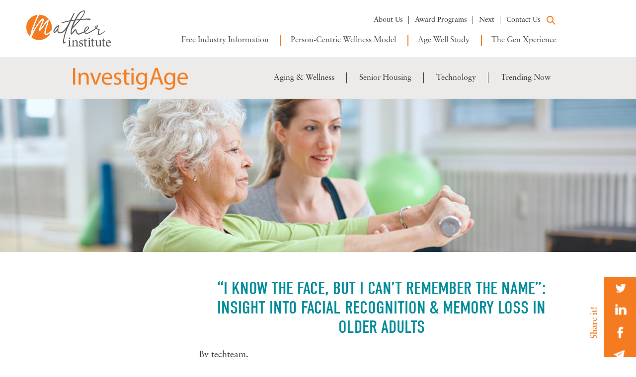

--- FILE ---
content_type: text/html; charset=UTF-8
request_url: https://www.matherinstitute.com/2014/11/20/i-know-the-face-but-i-cant-remember-the-name-insight-into-facial-recognition-memory-loss-in-older-adults/
body_size: 35012
content:
<!DOCTYPE html>
<html lang="en-US">
<head>

<meta charset="UTF-8">
<meta name="viewport" content="width=device-width, initial-scale=1, maximum-scale=1, user-scalable=0"/>
<meta http-equiv="X-UA-Compatible" content="IE=edge" /><script type="text/javascript">(window.NREUM||(NREUM={})).init={privacy:{cookies_enabled:true},ajax:{deny_list:["bam.nr-data.net"]},feature_flags:["soft_nav"],distributed_tracing:{enabled:true}};(window.NREUM||(NREUM={})).loader_config={agentID:"601491196",accountID:"4403717",trustKey:"4403717",xpid:"UAIHUlFSDxAFXVdSAwYHVVQ=",licenseKey:"NRJS-bc785e437c598fe0847",applicationID:"596047030",browserID:"601491196"};;/*! For license information please see nr-loader-spa-1.308.0.min.js.LICENSE.txt */
(()=>{var e,t,r={384:(e,t,r)=>{"use strict";r.d(t,{NT:()=>a,US:()=>u,Zm:()=>o,bQ:()=>d,dV:()=>c,pV:()=>l});var n=r(6154),i=r(1863),s=r(1910);const a={beacon:"bam.nr-data.net",errorBeacon:"bam.nr-data.net"};function o(){return n.gm.NREUM||(n.gm.NREUM={}),void 0===n.gm.newrelic&&(n.gm.newrelic=n.gm.NREUM),n.gm.NREUM}function c(){let e=o();return e.o||(e.o={ST:n.gm.setTimeout,SI:n.gm.setImmediate||n.gm.setInterval,CT:n.gm.clearTimeout,XHR:n.gm.XMLHttpRequest,REQ:n.gm.Request,EV:n.gm.Event,PR:n.gm.Promise,MO:n.gm.MutationObserver,FETCH:n.gm.fetch,WS:n.gm.WebSocket},(0,s.i)(...Object.values(e.o))),e}function d(e,t){let r=o();r.initializedAgents??={},t.initializedAt={ms:(0,i.t)(),date:new Date},r.initializedAgents[e]=t}function u(e,t){o()[e]=t}function l(){return function(){let e=o();const t=e.info||{};e.info={beacon:a.beacon,errorBeacon:a.errorBeacon,...t}}(),function(){let e=o();const t=e.init||{};e.init={...t}}(),c(),function(){let e=o();const t=e.loader_config||{};e.loader_config={...t}}(),o()}},782:(e,t,r)=>{"use strict";r.d(t,{T:()=>n});const n=r(860).K7.pageViewTiming},860:(e,t,r)=>{"use strict";r.d(t,{$J:()=>u,K7:()=>c,P3:()=>d,XX:()=>i,Yy:()=>o,df:()=>s,qY:()=>n,v4:()=>a});const n="events",i="jserrors",s="browser/blobs",a="rum",o="browser/logs",c={ajax:"ajax",genericEvents:"generic_events",jserrors:i,logging:"logging",metrics:"metrics",pageAction:"page_action",pageViewEvent:"page_view_event",pageViewTiming:"page_view_timing",sessionReplay:"session_replay",sessionTrace:"session_trace",softNav:"soft_navigations",spa:"spa"},d={[c.pageViewEvent]:1,[c.pageViewTiming]:2,[c.metrics]:3,[c.jserrors]:4,[c.spa]:5,[c.ajax]:6,[c.sessionTrace]:7,[c.softNav]:8,[c.sessionReplay]:9,[c.logging]:10,[c.genericEvents]:11},u={[c.pageViewEvent]:a,[c.pageViewTiming]:n,[c.ajax]:n,[c.spa]:n,[c.softNav]:n,[c.metrics]:i,[c.jserrors]:i,[c.sessionTrace]:s,[c.sessionReplay]:s,[c.logging]:o,[c.genericEvents]:"ins"}},944:(e,t,r)=>{"use strict";r.d(t,{R:()=>i});var n=r(3241);function i(e,t){"function"==typeof console.debug&&(console.debug("New Relic Warning: https://github.com/newrelic/newrelic-browser-agent/blob/main/docs/warning-codes.md#".concat(e),t),(0,n.W)({agentIdentifier:null,drained:null,type:"data",name:"warn",feature:"warn",data:{code:e,secondary:t}}))}},993:(e,t,r)=>{"use strict";r.d(t,{A$:()=>s,ET:()=>a,TZ:()=>o,p_:()=>i});var n=r(860);const i={ERROR:"ERROR",WARN:"WARN",INFO:"INFO",DEBUG:"DEBUG",TRACE:"TRACE"},s={OFF:0,ERROR:1,WARN:2,INFO:3,DEBUG:4,TRACE:5},a="log",o=n.K7.logging},1541:(e,t,r)=>{"use strict";r.d(t,{U:()=>i,f:()=>n});const n={MFE:"MFE",BA:"BA"};function i(e,t){if(2!==t?.harvestEndpointVersion)return{};const r=t.agentRef.runtime.appMetadata.agents[0].entityGuid;return e?{"source.id":e.id,"source.name":e.name,"source.type":e.type,"parent.id":e.parent?.id||r,"parent.type":e.parent?.type||n.BA}:{"entity.guid":r,appId:t.agentRef.info.applicationID}}},1687:(e,t,r)=>{"use strict";r.d(t,{Ak:()=>d,Ze:()=>h,x3:()=>u});var n=r(3241),i=r(7836),s=r(3606),a=r(860),o=r(2646);const c={};function d(e,t){const r={staged:!1,priority:a.P3[t]||0};l(e),c[e].get(t)||c[e].set(t,r)}function u(e,t){e&&c[e]&&(c[e].get(t)&&c[e].delete(t),p(e,t,!1),c[e].size&&f(e))}function l(e){if(!e)throw new Error("agentIdentifier required");c[e]||(c[e]=new Map)}function h(e="",t="feature",r=!1){if(l(e),!e||!c[e].get(t)||r)return p(e,t);c[e].get(t).staged=!0,f(e)}function f(e){const t=Array.from(c[e]);t.every(([e,t])=>t.staged)&&(t.sort((e,t)=>e[1].priority-t[1].priority),t.forEach(([t])=>{c[e].delete(t),p(e,t)}))}function p(e,t,r=!0){const a=e?i.ee.get(e):i.ee,c=s.i.handlers;if(!a.aborted&&a.backlog&&c){if((0,n.W)({agentIdentifier:e,type:"lifecycle",name:"drain",feature:t}),r){const e=a.backlog[t],r=c[t];if(r){for(let t=0;e&&t<e.length;++t)g(e[t],r);Object.entries(r).forEach(([e,t])=>{Object.values(t||{}).forEach(t=>{t[0]?.on&&t[0]?.context()instanceof o.y&&t[0].on(e,t[1])})})}}a.isolatedBacklog||delete c[t],a.backlog[t]=null,a.emit("drain-"+t,[])}}function g(e,t){var r=e[1];Object.values(t[r]||{}).forEach(t=>{var r=e[0];if(t[0]===r){var n=t[1],i=e[3],s=e[2];n.apply(i,s)}})}},1738:(e,t,r)=>{"use strict";r.d(t,{U:()=>f,Y:()=>h});var n=r(3241),i=r(9908),s=r(1863),a=r(944),o=r(5701),c=r(3969),d=r(8362),u=r(860),l=r(4261);function h(e,t,r,s){const h=s||r;!h||h[e]&&h[e]!==d.d.prototype[e]||(h[e]=function(){(0,i.p)(c.xV,["API/"+e+"/called"],void 0,u.K7.metrics,r.ee),(0,n.W)({agentIdentifier:r.agentIdentifier,drained:!!o.B?.[r.agentIdentifier],type:"data",name:"api",feature:l.Pl+e,data:{}});try{return t.apply(this,arguments)}catch(e){(0,a.R)(23,e)}})}function f(e,t,r,n,a){const o=e.info;null===r?delete o.jsAttributes[t]:o.jsAttributes[t]=r,(a||null===r)&&(0,i.p)(l.Pl+n,[(0,s.t)(),t,r],void 0,"session",e.ee)}},1741:(e,t,r)=>{"use strict";r.d(t,{W:()=>s});var n=r(944),i=r(4261);class s{#e(e,...t){if(this[e]!==s.prototype[e])return this[e](...t);(0,n.R)(35,e)}addPageAction(e,t){return this.#e(i.hG,e,t)}register(e){return this.#e(i.eY,e)}recordCustomEvent(e,t){return this.#e(i.fF,e,t)}setPageViewName(e,t){return this.#e(i.Fw,e,t)}setCustomAttribute(e,t,r){return this.#e(i.cD,e,t,r)}noticeError(e,t){return this.#e(i.o5,e,t)}setUserId(e,t=!1){return this.#e(i.Dl,e,t)}setApplicationVersion(e){return this.#e(i.nb,e)}setErrorHandler(e){return this.#e(i.bt,e)}addRelease(e,t){return this.#e(i.k6,e,t)}log(e,t){return this.#e(i.$9,e,t)}start(){return this.#e(i.d3)}finished(e){return this.#e(i.BL,e)}recordReplay(){return this.#e(i.CH)}pauseReplay(){return this.#e(i.Tb)}addToTrace(e){return this.#e(i.U2,e)}setCurrentRouteName(e){return this.#e(i.PA,e)}interaction(e){return this.#e(i.dT,e)}wrapLogger(e,t,r){return this.#e(i.Wb,e,t,r)}measure(e,t){return this.#e(i.V1,e,t)}consent(e){return this.#e(i.Pv,e)}}},1863:(e,t,r)=>{"use strict";function n(){return Math.floor(performance.now())}r.d(t,{t:()=>n})},1910:(e,t,r)=>{"use strict";r.d(t,{i:()=>s});var n=r(944);const i=new Map;function s(...e){return e.every(e=>{if(i.has(e))return i.get(e);const t="function"==typeof e?e.toString():"",r=t.includes("[native code]"),s=t.includes("nrWrapper");return r||s||(0,n.R)(64,e?.name||t),i.set(e,r),r})}},2555:(e,t,r)=>{"use strict";r.d(t,{D:()=>o,f:()=>a});var n=r(384),i=r(8122);const s={beacon:n.NT.beacon,errorBeacon:n.NT.errorBeacon,licenseKey:void 0,applicationID:void 0,sa:void 0,queueTime:void 0,applicationTime:void 0,ttGuid:void 0,user:void 0,account:void 0,product:void 0,extra:void 0,jsAttributes:{},userAttributes:void 0,atts:void 0,transactionName:void 0,tNamePlain:void 0};function a(e){try{return!!e.licenseKey&&!!e.errorBeacon&&!!e.applicationID}catch(e){return!1}}const o=e=>(0,i.a)(e,s)},2614:(e,t,r)=>{"use strict";r.d(t,{BB:()=>a,H3:()=>n,g:()=>d,iL:()=>c,tS:()=>o,uh:()=>i,wk:()=>s});const n="NRBA",i="SESSION",s=144e5,a=18e5,o={STARTED:"session-started",PAUSE:"session-pause",RESET:"session-reset",RESUME:"session-resume",UPDATE:"session-update"},c={SAME_TAB:"same-tab",CROSS_TAB:"cross-tab"},d={OFF:0,FULL:1,ERROR:2}},2646:(e,t,r)=>{"use strict";r.d(t,{y:()=>n});class n{constructor(e){this.contextId=e}}},2843:(e,t,r)=>{"use strict";r.d(t,{G:()=>s,u:()=>i});var n=r(3878);function i(e,t=!1,r,i){(0,n.DD)("visibilitychange",function(){if(t)return void("hidden"===document.visibilityState&&e());e(document.visibilityState)},r,i)}function s(e,t,r){(0,n.sp)("pagehide",e,t,r)}},3241:(e,t,r)=>{"use strict";r.d(t,{W:()=>s});var n=r(6154);const i="newrelic";function s(e={}){try{n.gm.dispatchEvent(new CustomEvent(i,{detail:e}))}catch(e){}}},3304:(e,t,r)=>{"use strict";r.d(t,{A:()=>s});var n=r(7836);const i=()=>{const e=new WeakSet;return(t,r)=>{if("object"==typeof r&&null!==r){if(e.has(r))return;e.add(r)}return r}};function s(e){try{return JSON.stringify(e,i())??""}catch(e){try{n.ee.emit("internal-error",[e])}catch(e){}return""}}},3333:(e,t,r)=>{"use strict";r.d(t,{$v:()=>u,TZ:()=>n,Xh:()=>c,Zp:()=>i,kd:()=>d,mq:()=>o,nf:()=>a,qN:()=>s});const n=r(860).K7.genericEvents,i=["auxclick","click","copy","keydown","paste","scrollend"],s=["focus","blur"],a=4,o=1e3,c=2e3,d=["PageAction","UserAction","BrowserPerformance"],u={RESOURCES:"experimental.resources",REGISTER:"register"}},3434:(e,t,r)=>{"use strict";r.d(t,{Jt:()=>s,YM:()=>d});var n=r(7836),i=r(5607);const s="nr@original:".concat(i.W),a=50;var o=Object.prototype.hasOwnProperty,c=!1;function d(e,t){return e||(e=n.ee),r.inPlace=function(e,t,n,i,s){n||(n="");const a="-"===n.charAt(0);for(let o=0;o<t.length;o++){const c=t[o],d=e[c];l(d)||(e[c]=r(d,a?c+n:n,i,c,s))}},r.flag=s,r;function r(t,r,n,c,d){return l(t)?t:(r||(r=""),nrWrapper[s]=t,function(e,t,r){if(Object.defineProperty&&Object.keys)try{return Object.keys(e).forEach(function(r){Object.defineProperty(t,r,{get:function(){return e[r]},set:function(t){return e[r]=t,t}})}),t}catch(e){u([e],r)}for(var n in e)o.call(e,n)&&(t[n]=e[n])}(t,nrWrapper,e),nrWrapper);function nrWrapper(){var s,o,l,h;let f;try{o=this,s=[...arguments],l="function"==typeof n?n(s,o):n||{}}catch(t){u([t,"",[s,o,c],l],e)}i(r+"start",[s,o,c],l,d);const p=performance.now();let g;try{return h=t.apply(o,s),g=performance.now(),h}catch(e){throw g=performance.now(),i(r+"err",[s,o,e],l,d),f=e,f}finally{const e=g-p,t={start:p,end:g,duration:e,isLongTask:e>=a,methodName:c,thrownError:f};t.isLongTask&&i("long-task",[t,o],l,d),i(r+"end",[s,o,h],l,d)}}}function i(r,n,i,s){if(!c||t){var a=c;c=!0;try{e.emit(r,n,i,t,s)}catch(t){u([t,r,n,i],e)}c=a}}}function u(e,t){t||(t=n.ee);try{t.emit("internal-error",e)}catch(e){}}function l(e){return!(e&&"function"==typeof e&&e.apply&&!e[s])}},3606:(e,t,r)=>{"use strict";r.d(t,{i:()=>s});var n=r(9908);s.on=a;var i=s.handlers={};function s(e,t,r,s){a(s||n.d,i,e,t,r)}function a(e,t,r,i,s){s||(s="feature"),e||(e=n.d);var a=t[s]=t[s]||{};(a[r]=a[r]||[]).push([e,i])}},3738:(e,t,r)=>{"use strict";r.d(t,{He:()=>i,Kp:()=>o,Lc:()=>d,Rz:()=>u,TZ:()=>n,bD:()=>s,d3:()=>a,jx:()=>l,sl:()=>h,uP:()=>c});const n=r(860).K7.sessionTrace,i="bstResource",s="resource",a="-start",o="-end",c="fn"+a,d="fn"+o,u="pushState",l=1e3,h=3e4},3785:(e,t,r)=>{"use strict";r.d(t,{R:()=>c,b:()=>d});var n=r(9908),i=r(1863),s=r(860),a=r(3969),o=r(993);function c(e,t,r={},c=o.p_.INFO,d=!0,u,l=(0,i.t)()){(0,n.p)(a.xV,["API/logging/".concat(c.toLowerCase(),"/called")],void 0,s.K7.metrics,e),(0,n.p)(o.ET,[l,t,r,c,d,u],void 0,s.K7.logging,e)}function d(e){return"string"==typeof e&&Object.values(o.p_).some(t=>t===e.toUpperCase().trim())}},3878:(e,t,r)=>{"use strict";function n(e,t){return{capture:e,passive:!1,signal:t}}function i(e,t,r=!1,i){window.addEventListener(e,t,n(r,i))}function s(e,t,r=!1,i){document.addEventListener(e,t,n(r,i))}r.d(t,{DD:()=>s,jT:()=>n,sp:()=>i})},3962:(e,t,r)=>{"use strict";r.d(t,{AM:()=>a,O2:()=>l,OV:()=>s,Qu:()=>h,TZ:()=>c,ih:()=>f,pP:()=>o,t1:()=>u,tC:()=>i,wD:()=>d});var n=r(860);const i=["click","keydown","submit"],s="popstate",a="api",o="initialPageLoad",c=n.K7.softNav,d=5e3,u=500,l={INITIAL_PAGE_LOAD:"",ROUTE_CHANGE:1,UNSPECIFIED:2},h={INTERACTION:1,AJAX:2,CUSTOM_END:3,CUSTOM_TRACER:4},f={IP:"in progress",PF:"pending finish",FIN:"finished",CAN:"cancelled"}},3969:(e,t,r)=>{"use strict";r.d(t,{TZ:()=>n,XG:()=>o,rs:()=>i,xV:()=>a,z_:()=>s});const n=r(860).K7.metrics,i="sm",s="cm",a="storeSupportabilityMetrics",o="storeEventMetrics"},4234:(e,t,r)=>{"use strict";r.d(t,{W:()=>s});var n=r(7836),i=r(1687);class s{constructor(e,t){this.agentIdentifier=e,this.ee=n.ee.get(e),this.featureName=t,this.blocked=!1}deregisterDrain(){(0,i.x3)(this.agentIdentifier,this.featureName)}}},4261:(e,t,r)=>{"use strict";r.d(t,{$9:()=>u,BL:()=>c,CH:()=>p,Dl:()=>R,Fw:()=>w,PA:()=>v,Pl:()=>n,Pv:()=>A,Tb:()=>h,U2:()=>a,V1:()=>E,Wb:()=>T,bt:()=>y,cD:()=>b,d3:()=>x,dT:()=>d,eY:()=>g,fF:()=>f,hG:()=>s,hw:()=>i,k6:()=>o,nb:()=>m,o5:()=>l});const n="api-",i=n+"ixn-",s="addPageAction",a="addToTrace",o="addRelease",c="finished",d="interaction",u="log",l="noticeError",h="pauseReplay",f="recordCustomEvent",p="recordReplay",g="register",m="setApplicationVersion",v="setCurrentRouteName",b="setCustomAttribute",y="setErrorHandler",w="setPageViewName",R="setUserId",x="start",T="wrapLogger",E="measure",A="consent"},5205:(e,t,r)=>{"use strict";r.d(t,{j:()=>S});var n=r(384),i=r(1741);var s=r(2555),a=r(3333);const o=e=>{if(!e||"string"!=typeof e)return!1;try{document.createDocumentFragment().querySelector(e)}catch{return!1}return!0};var c=r(2614),d=r(944),u=r(8122);const l="[data-nr-mask]",h=e=>(0,u.a)(e,(()=>{const e={feature_flags:[],experimental:{allow_registered_children:!1,resources:!1},mask_selector:"*",block_selector:"[data-nr-block]",mask_input_options:{color:!1,date:!1,"datetime-local":!1,email:!1,month:!1,number:!1,range:!1,search:!1,tel:!1,text:!1,time:!1,url:!1,week:!1,textarea:!1,select:!1,password:!0}};return{ajax:{deny_list:void 0,block_internal:!0,enabled:!0,autoStart:!0},api:{get allow_registered_children(){return e.feature_flags.includes(a.$v.REGISTER)||e.experimental.allow_registered_children},set allow_registered_children(t){e.experimental.allow_registered_children=t},duplicate_registered_data:!1},browser_consent_mode:{enabled:!1},distributed_tracing:{enabled:void 0,exclude_newrelic_header:void 0,cors_use_newrelic_header:void 0,cors_use_tracecontext_headers:void 0,allowed_origins:void 0},get feature_flags(){return e.feature_flags},set feature_flags(t){e.feature_flags=t},generic_events:{enabled:!0,autoStart:!0},harvest:{interval:30},jserrors:{enabled:!0,autoStart:!0},logging:{enabled:!0,autoStart:!0},metrics:{enabled:!0,autoStart:!0},obfuscate:void 0,page_action:{enabled:!0},page_view_event:{enabled:!0,autoStart:!0},page_view_timing:{enabled:!0,autoStart:!0},performance:{capture_marks:!1,capture_measures:!1,capture_detail:!0,resources:{get enabled(){return e.feature_flags.includes(a.$v.RESOURCES)||e.experimental.resources},set enabled(t){e.experimental.resources=t},asset_types:[],first_party_domains:[],ignore_newrelic:!0}},privacy:{cookies_enabled:!0},proxy:{assets:void 0,beacon:void 0},session:{expiresMs:c.wk,inactiveMs:c.BB},session_replay:{autoStart:!0,enabled:!1,preload:!1,sampling_rate:10,error_sampling_rate:100,collect_fonts:!1,inline_images:!1,fix_stylesheets:!0,mask_all_inputs:!0,get mask_text_selector(){return e.mask_selector},set mask_text_selector(t){o(t)?e.mask_selector="".concat(t,",").concat(l):""===t||null===t?e.mask_selector=l:(0,d.R)(5,t)},get block_class(){return"nr-block"},get ignore_class(){return"nr-ignore"},get mask_text_class(){return"nr-mask"},get block_selector(){return e.block_selector},set block_selector(t){o(t)?e.block_selector+=",".concat(t):""!==t&&(0,d.R)(6,t)},get mask_input_options(){return e.mask_input_options},set mask_input_options(t){t&&"object"==typeof t?e.mask_input_options={...t,password:!0}:(0,d.R)(7,t)}},session_trace:{enabled:!0,autoStart:!0},soft_navigations:{enabled:!0,autoStart:!0},spa:{enabled:!0,autoStart:!0},ssl:void 0,user_actions:{enabled:!0,elementAttributes:["id","className","tagName","type"]}}})());var f=r(6154),p=r(9324);let g=0;const m={buildEnv:p.F3,distMethod:p.Xs,version:p.xv,originTime:f.WN},v={consented:!1},b={appMetadata:{},get consented(){return this.session?.state?.consent||v.consented},set consented(e){v.consented=e},customTransaction:void 0,denyList:void 0,disabled:!1,harvester:void 0,isolatedBacklog:!1,isRecording:!1,loaderType:void 0,maxBytes:3e4,obfuscator:void 0,onerror:void 0,ptid:void 0,releaseIds:{},session:void 0,timeKeeper:void 0,registeredEntities:[],jsAttributesMetadata:{bytes:0},get harvestCount(){return++g}},y=e=>{const t=(0,u.a)(e,b),r=Object.keys(m).reduce((e,t)=>(e[t]={value:m[t],writable:!1,configurable:!0,enumerable:!0},e),{});return Object.defineProperties(t,r)};var w=r(5701);const R=e=>{const t=e.startsWith("http");e+="/",r.p=t?e:"https://"+e};var x=r(7836),T=r(3241);const E={accountID:void 0,trustKey:void 0,agentID:void 0,licenseKey:void 0,applicationID:void 0,xpid:void 0},A=e=>(0,u.a)(e,E),_=new Set;function S(e,t={},r,a){let{init:o,info:c,loader_config:d,runtime:u={},exposed:l=!0}=t;if(!c){const e=(0,n.pV)();o=e.init,c=e.info,d=e.loader_config}e.init=h(o||{}),e.loader_config=A(d||{}),c.jsAttributes??={},f.bv&&(c.jsAttributes.isWorker=!0),e.info=(0,s.D)(c);const p=e.init,g=[c.beacon,c.errorBeacon];_.has(e.agentIdentifier)||(p.proxy.assets&&(R(p.proxy.assets),g.push(p.proxy.assets)),p.proxy.beacon&&g.push(p.proxy.beacon),e.beacons=[...g],function(e){const t=(0,n.pV)();Object.getOwnPropertyNames(i.W.prototype).forEach(r=>{const n=i.W.prototype[r];if("function"!=typeof n||"constructor"===n)return;let s=t[r];e[r]&&!1!==e.exposed&&"micro-agent"!==e.runtime?.loaderType&&(t[r]=(...t)=>{const n=e[r](...t);return s?s(...t):n})})}(e),(0,n.US)("activatedFeatures",w.B)),u.denyList=[...p.ajax.deny_list||[],...p.ajax.block_internal?g:[]],u.ptid=e.agentIdentifier,u.loaderType=r,e.runtime=y(u),_.has(e.agentIdentifier)||(e.ee=x.ee.get(e.agentIdentifier),e.exposed=l,(0,T.W)({agentIdentifier:e.agentIdentifier,drained:!!w.B?.[e.agentIdentifier],type:"lifecycle",name:"initialize",feature:void 0,data:e.config})),_.add(e.agentIdentifier)}},5270:(e,t,r)=>{"use strict";r.d(t,{Aw:()=>a,SR:()=>s,rF:()=>o});var n=r(384),i=r(7767);function s(e){return!!(0,n.dV)().o.MO&&(0,i.V)(e)&&!0===e?.session_trace.enabled}function a(e){return!0===e?.session_replay.preload&&s(e)}function o(e,t){try{if("string"==typeof t?.type){if("password"===t.type.toLowerCase())return"*".repeat(e?.length||0);if(void 0!==t?.dataset?.nrUnmask||t?.classList?.contains("nr-unmask"))return e}}catch(e){}return"string"==typeof e?e.replace(/[\S]/g,"*"):"*".repeat(e?.length||0)}},5289:(e,t,r)=>{"use strict";r.d(t,{GG:()=>a,Qr:()=>c,sB:()=>o});var n=r(3878),i=r(6389);function s(){return"undefined"==typeof document||"complete"===document.readyState}function a(e,t){if(s())return e();const r=(0,i.J)(e),a=setInterval(()=>{s()&&(clearInterval(a),r())},500);(0,n.sp)("load",r,t)}function o(e){if(s())return e();(0,n.DD)("DOMContentLoaded",e)}function c(e){if(s())return e();(0,n.sp)("popstate",e)}},5607:(e,t,r)=>{"use strict";r.d(t,{W:()=>n});const n=(0,r(9566).bz)()},5701:(e,t,r)=>{"use strict";r.d(t,{B:()=>s,t:()=>a});var n=r(3241);const i=new Set,s={};function a(e,t){const r=t.agentIdentifier;s[r]??={},e&&"object"==typeof e&&(i.has(r)||(t.ee.emit("rumresp",[e]),s[r]=e,i.add(r),(0,n.W)({agentIdentifier:r,loaded:!0,drained:!0,type:"lifecycle",name:"load",feature:void 0,data:e})))}},6154:(e,t,r)=>{"use strict";r.d(t,{OF:()=>d,RI:()=>i,WN:()=>h,bv:()=>s,eN:()=>f,gm:()=>a,lR:()=>l,m:()=>c,mw:()=>o,sb:()=>u});var n=r(1863);const i="undefined"!=typeof window&&!!window.document,s="undefined"!=typeof WorkerGlobalScope&&("undefined"!=typeof self&&self instanceof WorkerGlobalScope&&self.navigator instanceof WorkerNavigator||"undefined"!=typeof globalThis&&globalThis instanceof WorkerGlobalScope&&globalThis.navigator instanceof WorkerNavigator),a=i?window:"undefined"!=typeof WorkerGlobalScope&&("undefined"!=typeof self&&self instanceof WorkerGlobalScope&&self||"undefined"!=typeof globalThis&&globalThis instanceof WorkerGlobalScope&&globalThis),o=Boolean("hidden"===a?.document?.visibilityState),c=""+a?.location,d=/iPad|iPhone|iPod/.test(a.navigator?.userAgent),u=d&&"undefined"==typeof SharedWorker,l=(()=>{const e=a.navigator?.userAgent?.match(/Firefox[/\s](\d+\.\d+)/);return Array.isArray(e)&&e.length>=2?+e[1]:0})(),h=Date.now()-(0,n.t)(),f=()=>"undefined"!=typeof PerformanceNavigationTiming&&a?.performance?.getEntriesByType("navigation")?.[0]?.responseStart},6344:(e,t,r)=>{"use strict";r.d(t,{BB:()=>u,Qb:()=>l,TZ:()=>i,Ug:()=>a,Vh:()=>s,_s:()=>o,bc:()=>d,yP:()=>c});var n=r(2614);const i=r(860).K7.sessionReplay,s="errorDuringReplay",a=.12,o={DomContentLoaded:0,Load:1,FullSnapshot:2,IncrementalSnapshot:3,Meta:4,Custom:5},c={[n.g.ERROR]:15e3,[n.g.FULL]:3e5,[n.g.OFF]:0},d={RESET:{message:"Session was reset",sm:"Reset"},IMPORT:{message:"Recorder failed to import",sm:"Import"},TOO_MANY:{message:"429: Too Many Requests",sm:"Too-Many"},TOO_BIG:{message:"Payload was too large",sm:"Too-Big"},CROSS_TAB:{message:"Session Entity was set to OFF on another tab",sm:"Cross-Tab"},ENTITLEMENTS:{message:"Session Replay is not allowed and will not be started",sm:"Entitlement"}},u=5e3,l={API:"api",RESUME:"resume",SWITCH_TO_FULL:"switchToFull",INITIALIZE:"initialize",PRELOAD:"preload"}},6389:(e,t,r)=>{"use strict";function n(e,t=500,r={}){const n=r?.leading||!1;let i;return(...r)=>{n&&void 0===i&&(e.apply(this,r),i=setTimeout(()=>{i=clearTimeout(i)},t)),n||(clearTimeout(i),i=setTimeout(()=>{e.apply(this,r)},t))}}function i(e){let t=!1;return(...r)=>{t||(t=!0,e.apply(this,r))}}r.d(t,{J:()=>i,s:()=>n})},6630:(e,t,r)=>{"use strict";r.d(t,{T:()=>n});const n=r(860).K7.pageViewEvent},6774:(e,t,r)=>{"use strict";r.d(t,{T:()=>n});const n=r(860).K7.jserrors},7295:(e,t,r)=>{"use strict";r.d(t,{Xv:()=>a,gX:()=>i,iW:()=>s});var n=[];function i(e){if(!e||s(e))return!1;if(0===n.length)return!0;if("*"===n[0].hostname)return!1;for(var t=0;t<n.length;t++){var r=n[t];if(r.hostname.test(e.hostname)&&r.pathname.test(e.pathname))return!1}return!0}function s(e){return void 0===e.hostname}function a(e){if(n=[],e&&e.length)for(var t=0;t<e.length;t++){let r=e[t];if(!r)continue;if("*"===r)return void(n=[{hostname:"*"}]);0===r.indexOf("http://")?r=r.substring(7):0===r.indexOf("https://")&&(r=r.substring(8));const i=r.indexOf("/");let s,a;i>0?(s=r.substring(0,i),a=r.substring(i)):(s=r,a="*");let[c]=s.split(":");n.push({hostname:o(c),pathname:o(a,!0)})}}function o(e,t=!1){const r=e.replace(/[.+?^${}()|[\]\\]/g,e=>"\\"+e).replace(/\*/g,".*?");return new RegExp((t?"^":"")+r+"$")}},7485:(e,t,r)=>{"use strict";r.d(t,{D:()=>i});var n=r(6154);function i(e){if(0===(e||"").indexOf("data:"))return{protocol:"data"};try{const t=new URL(e,location.href),r={port:t.port,hostname:t.hostname,pathname:t.pathname,search:t.search,protocol:t.protocol.slice(0,t.protocol.indexOf(":")),sameOrigin:t.protocol===n.gm?.location?.protocol&&t.host===n.gm?.location?.host};return r.port&&""!==r.port||("http:"===t.protocol&&(r.port="80"),"https:"===t.protocol&&(r.port="443")),r.pathname&&""!==r.pathname?r.pathname.startsWith("/")||(r.pathname="/".concat(r.pathname)):r.pathname="/",r}catch(e){return{}}}},7699:(e,t,r)=>{"use strict";r.d(t,{It:()=>s,KC:()=>o,No:()=>i,qh:()=>a});var n=r(860);const i=16e3,s=1e6,a="SESSION_ERROR",o={[n.K7.logging]:!0,[n.K7.genericEvents]:!1,[n.K7.jserrors]:!1,[n.K7.ajax]:!1}},7767:(e,t,r)=>{"use strict";r.d(t,{V:()=>i});var n=r(6154);const i=e=>n.RI&&!0===e?.privacy.cookies_enabled},7836:(e,t,r)=>{"use strict";r.d(t,{P:()=>o,ee:()=>c});var n=r(384),i=r(8990),s=r(2646),a=r(5607);const o="nr@context:".concat(a.W),c=function e(t,r){var n={},a={},u={},l=!1;try{l=16===r.length&&d.initializedAgents?.[r]?.runtime.isolatedBacklog}catch(e){}var h={on:p,addEventListener:p,removeEventListener:function(e,t){var r=n[e];if(!r)return;for(var i=0;i<r.length;i++)r[i]===t&&r.splice(i,1)},emit:function(e,r,n,i,s){!1!==s&&(s=!0);if(c.aborted&&!i)return;t&&s&&t.emit(e,r,n);var o=f(n);g(e).forEach(e=>{e.apply(o,r)});var d=v()[a[e]];d&&d.push([h,e,r,o]);return o},get:m,listeners:g,context:f,buffer:function(e,t){const r=v();if(t=t||"feature",h.aborted)return;Object.entries(e||{}).forEach(([e,n])=>{a[n]=t,t in r||(r[t]=[])})},abort:function(){h._aborted=!0,Object.keys(h.backlog).forEach(e=>{delete h.backlog[e]})},isBuffering:function(e){return!!v()[a[e]]},debugId:r,backlog:l?{}:t&&"object"==typeof t.backlog?t.backlog:{},isolatedBacklog:l};return Object.defineProperty(h,"aborted",{get:()=>{let e=h._aborted||!1;return e||(t&&(e=t.aborted),e)}}),h;function f(e){return e&&e instanceof s.y?e:e?(0,i.I)(e,o,()=>new s.y(o)):new s.y(o)}function p(e,t){n[e]=g(e).concat(t)}function g(e){return n[e]||[]}function m(t){return u[t]=u[t]||e(h,t)}function v(){return h.backlog}}(void 0,"globalEE"),d=(0,n.Zm)();d.ee||(d.ee=c)},8122:(e,t,r)=>{"use strict";r.d(t,{a:()=>i});var n=r(944);function i(e,t){try{if(!e||"object"!=typeof e)return(0,n.R)(3);if(!t||"object"!=typeof t)return(0,n.R)(4);const r=Object.create(Object.getPrototypeOf(t),Object.getOwnPropertyDescriptors(t)),s=0===Object.keys(r).length?e:r;for(let a in s)if(void 0!==e[a])try{if(null===e[a]){r[a]=null;continue}Array.isArray(e[a])&&Array.isArray(t[a])?r[a]=Array.from(new Set([...e[a],...t[a]])):"object"==typeof e[a]&&"object"==typeof t[a]?r[a]=i(e[a],t[a]):r[a]=e[a]}catch(e){r[a]||(0,n.R)(1,e)}return r}catch(e){(0,n.R)(2,e)}}},8139:(e,t,r)=>{"use strict";r.d(t,{u:()=>h});var n=r(7836),i=r(3434),s=r(8990),a=r(6154);const o={},c=a.gm.XMLHttpRequest,d="addEventListener",u="removeEventListener",l="nr@wrapped:".concat(n.P);function h(e){var t=function(e){return(e||n.ee).get("events")}(e);if(o[t.debugId]++)return t;o[t.debugId]=1;var r=(0,i.YM)(t,!0);function h(e){r.inPlace(e,[d,u],"-",p)}function p(e,t){return e[1]}return"getPrototypeOf"in Object&&(a.RI&&f(document,h),c&&f(c.prototype,h),f(a.gm,h)),t.on(d+"-start",function(e,t){var n=e[1];if(null!==n&&("function"==typeof n||"object"==typeof n)&&"newrelic"!==e[0]){var i=(0,s.I)(n,l,function(){var e={object:function(){if("function"!=typeof n.handleEvent)return;return n.handleEvent.apply(n,arguments)},function:n}[typeof n];return e?r(e,"fn-",null,e.name||"anonymous"):n});this.wrapped=e[1]=i}}),t.on(u+"-start",function(e){e[1]=this.wrapped||e[1]}),t}function f(e,t,...r){let n=e;for(;"object"==typeof n&&!Object.prototype.hasOwnProperty.call(n,d);)n=Object.getPrototypeOf(n);n&&t(n,...r)}},8362:(e,t,r)=>{"use strict";r.d(t,{d:()=>s});var n=r(9566),i=r(1741);class s extends i.W{agentIdentifier=(0,n.LA)(16)}},8374:(e,t,r)=>{r.nc=(()=>{try{return document?.currentScript?.nonce}catch(e){}return""})()},8990:(e,t,r)=>{"use strict";r.d(t,{I:()=>i});var n=Object.prototype.hasOwnProperty;function i(e,t,r){if(n.call(e,t))return e[t];var i=r();if(Object.defineProperty&&Object.keys)try{return Object.defineProperty(e,t,{value:i,writable:!0,enumerable:!1}),i}catch(e){}return e[t]=i,i}},9119:(e,t,r)=>{"use strict";r.d(t,{L:()=>s});var n=/([^?#]*)[^#]*(#[^?]*|$).*/,i=/([^?#]*)().*/;function s(e,t){return e?e.replace(t?n:i,"$1$2"):e}},9300:(e,t,r)=>{"use strict";r.d(t,{T:()=>n});const n=r(860).K7.ajax},9324:(e,t,r)=>{"use strict";r.d(t,{AJ:()=>a,F3:()=>i,Xs:()=>s,Yq:()=>o,xv:()=>n});const n="1.308.0",i="PROD",s="CDN",a="@newrelic/rrweb",o="1.0.1"},9566:(e,t,r)=>{"use strict";r.d(t,{LA:()=>o,ZF:()=>c,bz:()=>a,el:()=>d});var n=r(6154);const i="xxxxxxxx-xxxx-4xxx-yxxx-xxxxxxxxxxxx";function s(e,t){return e?15&e[t]:16*Math.random()|0}function a(){const e=n.gm?.crypto||n.gm?.msCrypto;let t,r=0;return e&&e.getRandomValues&&(t=e.getRandomValues(new Uint8Array(30))),i.split("").map(e=>"x"===e?s(t,r++).toString(16):"y"===e?(3&s()|8).toString(16):e).join("")}function o(e){const t=n.gm?.crypto||n.gm?.msCrypto;let r,i=0;t&&t.getRandomValues&&(r=t.getRandomValues(new Uint8Array(e)));const a=[];for(var o=0;o<e;o++)a.push(s(r,i++).toString(16));return a.join("")}function c(){return o(16)}function d(){return o(32)}},9908:(e,t,r)=>{"use strict";r.d(t,{d:()=>n,p:()=>i});var n=r(7836).ee.get("handle");function i(e,t,r,i,s){s?(s.buffer([e],i),s.emit(e,t,r)):(n.buffer([e],i),n.emit(e,t,r))}}},n={};function i(e){var t=n[e];if(void 0!==t)return t.exports;var s=n[e]={exports:{}};return r[e](s,s.exports,i),s.exports}i.m=r,i.d=(e,t)=>{for(var r in t)i.o(t,r)&&!i.o(e,r)&&Object.defineProperty(e,r,{enumerable:!0,get:t[r]})},i.f={},i.e=e=>Promise.all(Object.keys(i.f).reduce((t,r)=>(i.f[r](e,t),t),[])),i.u=e=>({212:"nr-spa-compressor",249:"nr-spa-recorder",478:"nr-spa"}[e]+"-1.308.0.min.js"),i.o=(e,t)=>Object.prototype.hasOwnProperty.call(e,t),e={},t="NRBA-1.308.0.PROD:",i.l=(r,n,s,a)=>{if(e[r])e[r].push(n);else{var o,c;if(void 0!==s)for(var d=document.getElementsByTagName("script"),u=0;u<d.length;u++){var l=d[u];if(l.getAttribute("src")==r||l.getAttribute("data-webpack")==t+s){o=l;break}}if(!o){c=!0;var h={478:"sha512-RSfSVnmHk59T/uIPbdSE0LPeqcEdF4/+XhfJdBuccH5rYMOEZDhFdtnh6X6nJk7hGpzHd9Ujhsy7lZEz/ORYCQ==",249:"sha512-ehJXhmntm85NSqW4MkhfQqmeKFulra3klDyY0OPDUE+sQ3GokHlPh1pmAzuNy//3j4ac6lzIbmXLvGQBMYmrkg==",212:"sha512-B9h4CR46ndKRgMBcK+j67uSR2RCnJfGefU+A7FrgR/k42ovXy5x/MAVFiSvFxuVeEk/pNLgvYGMp1cBSK/G6Fg=="};(o=document.createElement("script")).charset="utf-8",i.nc&&o.setAttribute("nonce",i.nc),o.setAttribute("data-webpack",t+s),o.src=r,0!==o.src.indexOf(window.location.origin+"/")&&(o.crossOrigin="anonymous"),h[a]&&(o.integrity=h[a])}e[r]=[n];var f=(t,n)=>{o.onerror=o.onload=null,clearTimeout(p);var i=e[r];if(delete e[r],o.parentNode&&o.parentNode.removeChild(o),i&&i.forEach(e=>e(n)),t)return t(n)},p=setTimeout(f.bind(null,void 0,{type:"timeout",target:o}),12e4);o.onerror=f.bind(null,o.onerror),o.onload=f.bind(null,o.onload),c&&document.head.appendChild(o)}},i.r=e=>{"undefined"!=typeof Symbol&&Symbol.toStringTag&&Object.defineProperty(e,Symbol.toStringTag,{value:"Module"}),Object.defineProperty(e,"__esModule",{value:!0})},i.p="https://js-agent.newrelic.com/",(()=>{var e={38:0,788:0};i.f.j=(t,r)=>{var n=i.o(e,t)?e[t]:void 0;if(0!==n)if(n)r.push(n[2]);else{var s=new Promise((r,i)=>n=e[t]=[r,i]);r.push(n[2]=s);var a=i.p+i.u(t),o=new Error;i.l(a,r=>{if(i.o(e,t)&&(0!==(n=e[t])&&(e[t]=void 0),n)){var s=r&&("load"===r.type?"missing":r.type),a=r&&r.target&&r.target.src;o.message="Loading chunk "+t+" failed: ("+s+": "+a+")",o.name="ChunkLoadError",o.type=s,o.request=a,n[1](o)}},"chunk-"+t,t)}};var t=(t,r)=>{var n,s,[a,o,c]=r,d=0;if(a.some(t=>0!==e[t])){for(n in o)i.o(o,n)&&(i.m[n]=o[n]);if(c)c(i)}for(t&&t(r);d<a.length;d++)s=a[d],i.o(e,s)&&e[s]&&e[s][0](),e[s]=0},r=self["webpackChunk:NRBA-1.308.0.PROD"]=self["webpackChunk:NRBA-1.308.0.PROD"]||[];r.forEach(t.bind(null,0)),r.push=t.bind(null,r.push.bind(r))})(),(()=>{"use strict";i(8374);var e=i(8362),t=i(860);const r=Object.values(t.K7);var n=i(5205);var s=i(9908),a=i(1863),o=i(4261),c=i(1738);var d=i(1687),u=i(4234),l=i(5289),h=i(6154),f=i(944),p=i(5270),g=i(7767),m=i(6389),v=i(7699);class b extends u.W{constructor(e,t){super(e.agentIdentifier,t),this.agentRef=e,this.abortHandler=void 0,this.featAggregate=void 0,this.loadedSuccessfully=void 0,this.onAggregateImported=new Promise(e=>{this.loadedSuccessfully=e}),this.deferred=Promise.resolve(),!1===e.init[this.featureName].autoStart?this.deferred=new Promise((t,r)=>{this.ee.on("manual-start-all",(0,m.J)(()=>{(0,d.Ak)(e.agentIdentifier,this.featureName),t()}))}):(0,d.Ak)(e.agentIdentifier,t)}importAggregator(e,t,r={}){if(this.featAggregate)return;const n=async()=>{let n;await this.deferred;try{if((0,g.V)(e.init)){const{setupAgentSession:t}=await i.e(478).then(i.bind(i,8766));n=t(e)}}catch(e){(0,f.R)(20,e),this.ee.emit("internal-error",[e]),(0,s.p)(v.qh,[e],void 0,this.featureName,this.ee)}try{if(!this.#t(this.featureName,n,e.init))return(0,d.Ze)(this.agentIdentifier,this.featureName),void this.loadedSuccessfully(!1);const{Aggregate:i}=await t();this.featAggregate=new i(e,r),e.runtime.harvester.initializedAggregates.push(this.featAggregate),this.loadedSuccessfully(!0)}catch(e){(0,f.R)(34,e),this.abortHandler?.(),(0,d.Ze)(this.agentIdentifier,this.featureName,!0),this.loadedSuccessfully(!1),this.ee&&this.ee.abort()}};h.RI?(0,l.GG)(()=>n(),!0):n()}#t(e,r,n){if(this.blocked)return!1;switch(e){case t.K7.sessionReplay:return(0,p.SR)(n)&&!!r;case t.K7.sessionTrace:return!!r;default:return!0}}}var y=i(6630),w=i(2614),R=i(3241);class x extends b{static featureName=y.T;constructor(e){var t;super(e,y.T),this.setupInspectionEvents(e.agentIdentifier),t=e,(0,c.Y)(o.Fw,function(e,r){"string"==typeof e&&("/"!==e.charAt(0)&&(e="/"+e),t.runtime.customTransaction=(r||"http://custom.transaction")+e,(0,s.p)(o.Pl+o.Fw,[(0,a.t)()],void 0,void 0,t.ee))},t),this.importAggregator(e,()=>i.e(478).then(i.bind(i,2467)))}setupInspectionEvents(e){const t=(t,r)=>{t&&(0,R.W)({agentIdentifier:e,timeStamp:t.timeStamp,loaded:"complete"===t.target.readyState,type:"window",name:r,data:t.target.location+""})};(0,l.sB)(e=>{t(e,"DOMContentLoaded")}),(0,l.GG)(e=>{t(e,"load")}),(0,l.Qr)(e=>{t(e,"navigate")}),this.ee.on(w.tS.UPDATE,(t,r)=>{(0,R.W)({agentIdentifier:e,type:"lifecycle",name:"session",data:r})})}}var T=i(384);class E extends e.d{constructor(e){var t;(super(),h.gm)?(this.features={},(0,T.bQ)(this.agentIdentifier,this),this.desiredFeatures=new Set(e.features||[]),this.desiredFeatures.add(x),(0,n.j)(this,e,e.loaderType||"agent"),t=this,(0,c.Y)(o.cD,function(e,r,n=!1){if("string"==typeof e){if(["string","number","boolean"].includes(typeof r)||null===r)return(0,c.U)(t,e,r,o.cD,n);(0,f.R)(40,typeof r)}else(0,f.R)(39,typeof e)},t),function(e){(0,c.Y)(o.Dl,function(t,r=!1){if("string"!=typeof t&&null!==t)return void(0,f.R)(41,typeof t);const n=e.info.jsAttributes["enduser.id"];r&&null!=n&&n!==t?(0,s.p)(o.Pl+"setUserIdAndResetSession",[t],void 0,"session",e.ee):(0,c.U)(e,"enduser.id",t,o.Dl,!0)},e)}(this),function(e){(0,c.Y)(o.nb,function(t){if("string"==typeof t||null===t)return(0,c.U)(e,"application.version",t,o.nb,!1);(0,f.R)(42,typeof t)},e)}(this),function(e){(0,c.Y)(o.d3,function(){e.ee.emit("manual-start-all")},e)}(this),function(e){(0,c.Y)(o.Pv,function(t=!0){if("boolean"==typeof t){if((0,s.p)(o.Pl+o.Pv,[t],void 0,"session",e.ee),e.runtime.consented=t,t){const t=e.features.page_view_event;t.onAggregateImported.then(e=>{const r=t.featAggregate;e&&!r.sentRum&&r.sendRum()})}}else(0,f.R)(65,typeof t)},e)}(this),this.run()):(0,f.R)(21)}get config(){return{info:this.info,init:this.init,loader_config:this.loader_config,runtime:this.runtime}}get api(){return this}run(){try{const e=function(e){const t={};return r.forEach(r=>{t[r]=!!e[r]?.enabled}),t}(this.init),n=[...this.desiredFeatures];n.sort((e,r)=>t.P3[e.featureName]-t.P3[r.featureName]),n.forEach(r=>{if(!e[r.featureName]&&r.featureName!==t.K7.pageViewEvent)return;if(r.featureName===t.K7.spa)return void(0,f.R)(67);const n=function(e){switch(e){case t.K7.ajax:return[t.K7.jserrors];case t.K7.sessionTrace:return[t.K7.ajax,t.K7.pageViewEvent];case t.K7.sessionReplay:return[t.K7.sessionTrace];case t.K7.pageViewTiming:return[t.K7.pageViewEvent];default:return[]}}(r.featureName).filter(e=>!(e in this.features));n.length>0&&(0,f.R)(36,{targetFeature:r.featureName,missingDependencies:n}),this.features[r.featureName]=new r(this)})}catch(e){(0,f.R)(22,e);for(const e in this.features)this.features[e].abortHandler?.();const t=(0,T.Zm)();delete t.initializedAgents[this.agentIdentifier]?.features,delete this.sharedAggregator;return t.ee.get(this.agentIdentifier).abort(),!1}}}var A=i(2843),_=i(782);class S extends b{static featureName=_.T;constructor(e){super(e,_.T),h.RI&&((0,A.u)(()=>(0,s.p)("docHidden",[(0,a.t)()],void 0,_.T,this.ee),!0),(0,A.G)(()=>(0,s.p)("winPagehide",[(0,a.t)()],void 0,_.T,this.ee)),this.importAggregator(e,()=>i.e(478).then(i.bind(i,9917))))}}var O=i(3969);class I extends b{static featureName=O.TZ;constructor(e){super(e,O.TZ),h.RI&&document.addEventListener("securitypolicyviolation",e=>{(0,s.p)(O.xV,["Generic/CSPViolation/Detected"],void 0,this.featureName,this.ee)}),this.importAggregator(e,()=>i.e(478).then(i.bind(i,6555)))}}var N=i(6774),P=i(3878),k=i(3304);class D{constructor(e,t,r,n,i){this.name="UncaughtError",this.message="string"==typeof e?e:(0,k.A)(e),this.sourceURL=t,this.line=r,this.column=n,this.__newrelic=i}}function C(e){return M(e)?e:new D(void 0!==e?.message?e.message:e,e?.filename||e?.sourceURL,e?.lineno||e?.line,e?.colno||e?.col,e?.__newrelic,e?.cause)}function j(e){const t="Unhandled Promise Rejection: ";if(!e?.reason)return;if(M(e.reason)){try{e.reason.message.startsWith(t)||(e.reason.message=t+e.reason.message)}catch(e){}return C(e.reason)}const r=C(e.reason);return(r.message||"").startsWith(t)||(r.message=t+r.message),r}function L(e){if(e.error instanceof SyntaxError&&!/:\d+$/.test(e.error.stack?.trim())){const t=new D(e.message,e.filename,e.lineno,e.colno,e.error.__newrelic,e.cause);return t.name=SyntaxError.name,t}return M(e.error)?e.error:C(e)}function M(e){return e instanceof Error&&!!e.stack}function H(e,r,n,i,o=(0,a.t)()){"string"==typeof e&&(e=new Error(e)),(0,s.p)("err",[e,o,!1,r,n.runtime.isRecording,void 0,i],void 0,t.K7.jserrors,n.ee),(0,s.p)("uaErr",[],void 0,t.K7.genericEvents,n.ee)}var B=i(1541),K=i(993),W=i(3785);function U(e,{customAttributes:t={},level:r=K.p_.INFO}={},n,i,s=(0,a.t)()){(0,W.R)(n.ee,e,t,r,!1,i,s)}function F(e,r,n,i,c=(0,a.t)()){(0,s.p)(o.Pl+o.hG,[c,e,r,i],void 0,t.K7.genericEvents,n.ee)}function V(e,r,n,i,c=(0,a.t)()){const{start:d,end:u,customAttributes:l}=r||{},h={customAttributes:l||{}};if("object"!=typeof h.customAttributes||"string"!=typeof e||0===e.length)return void(0,f.R)(57);const p=(e,t)=>null==e?t:"number"==typeof e?e:e instanceof PerformanceMark?e.startTime:Number.NaN;if(h.start=p(d,0),h.end=p(u,c),Number.isNaN(h.start)||Number.isNaN(h.end))(0,f.R)(57);else{if(h.duration=h.end-h.start,!(h.duration<0))return(0,s.p)(o.Pl+o.V1,[h,e,i],void 0,t.K7.genericEvents,n.ee),h;(0,f.R)(58)}}function G(e,r={},n,i,c=(0,a.t)()){(0,s.p)(o.Pl+o.fF,[c,e,r,i],void 0,t.K7.genericEvents,n.ee)}function z(e){(0,c.Y)(o.eY,function(t){return Y(e,t)},e)}function Y(e,r,n){(0,f.R)(54,"newrelic.register"),r||={},r.type=B.f.MFE,r.licenseKey||=e.info.licenseKey,r.blocked=!1,r.parent=n||{},Array.isArray(r.tags)||(r.tags=[]);const i={};r.tags.forEach(e=>{"name"!==e&&"id"!==e&&(i["source.".concat(e)]=!0)}),r.isolated??=!0;let o=()=>{};const c=e.runtime.registeredEntities;if(!r.isolated){const e=c.find(({metadata:{target:{id:e}}})=>e===r.id&&!r.isolated);if(e)return e}const d=e=>{r.blocked=!0,o=e};function u(e){return"string"==typeof e&&!!e.trim()&&e.trim().length<501||"number"==typeof e}e.init.api.allow_registered_children||d((0,m.J)(()=>(0,f.R)(55))),u(r.id)&&u(r.name)||d((0,m.J)(()=>(0,f.R)(48,r)));const l={addPageAction:(t,n={})=>g(F,[t,{...i,...n},e],r),deregister:()=>{d((0,m.J)(()=>(0,f.R)(68)))},log:(t,n={})=>g(U,[t,{...n,customAttributes:{...i,...n.customAttributes||{}}},e],r),measure:(t,n={})=>g(V,[t,{...n,customAttributes:{...i,...n.customAttributes||{}}},e],r),noticeError:(t,n={})=>g(H,[t,{...i,...n},e],r),register:(t={})=>g(Y,[e,t],l.metadata.target),recordCustomEvent:(t,n={})=>g(G,[t,{...i,...n},e],r),setApplicationVersion:e=>p("application.version",e),setCustomAttribute:(e,t)=>p(e,t),setUserId:e=>p("enduser.id",e),metadata:{customAttributes:i,target:r}},h=()=>(r.blocked&&o(),r.blocked);h()||c.push(l);const p=(e,t)=>{h()||(i[e]=t)},g=(r,n,i)=>{if(h())return;const o=(0,a.t)();(0,s.p)(O.xV,["API/register/".concat(r.name,"/called")],void 0,t.K7.metrics,e.ee);try{if(e.init.api.duplicate_registered_data&&"register"!==r.name){let e=n;if(n[1]instanceof Object){const t={"child.id":i.id,"child.type":i.type};e="customAttributes"in n[1]?[n[0],{...n[1],customAttributes:{...n[1].customAttributes,...t}},...n.slice(2)]:[n[0],{...n[1],...t},...n.slice(2)]}r(...e,void 0,o)}return r(...n,i,o)}catch(e){(0,f.R)(50,e)}};return l}class Z extends b{static featureName=N.T;constructor(e){var t;super(e,N.T),t=e,(0,c.Y)(o.o5,(e,r)=>H(e,r,t),t),function(e){(0,c.Y)(o.bt,function(t){e.runtime.onerror=t},e)}(e),function(e){let t=0;(0,c.Y)(o.k6,function(e,r){++t>10||(this.runtime.releaseIds[e.slice(-200)]=(""+r).slice(-200))},e)}(e),z(e);try{this.removeOnAbort=new AbortController}catch(e){}this.ee.on("internal-error",(t,r)=>{this.abortHandler&&(0,s.p)("ierr",[C(t),(0,a.t)(),!0,{},e.runtime.isRecording,r],void 0,this.featureName,this.ee)}),h.gm.addEventListener("unhandledrejection",t=>{this.abortHandler&&(0,s.p)("err",[j(t),(0,a.t)(),!1,{unhandledPromiseRejection:1},e.runtime.isRecording],void 0,this.featureName,this.ee)},(0,P.jT)(!1,this.removeOnAbort?.signal)),h.gm.addEventListener("error",t=>{this.abortHandler&&(0,s.p)("err",[L(t),(0,a.t)(),!1,{},e.runtime.isRecording],void 0,this.featureName,this.ee)},(0,P.jT)(!1,this.removeOnAbort?.signal)),this.abortHandler=this.#r,this.importAggregator(e,()=>i.e(478).then(i.bind(i,2176)))}#r(){this.removeOnAbort?.abort(),this.abortHandler=void 0}}var q=i(8990);let X=1;function J(e){const t=typeof e;return!e||"object"!==t&&"function"!==t?-1:e===h.gm?0:(0,q.I)(e,"nr@id",function(){return X++})}function Q(e){if("string"==typeof e&&e.length)return e.length;if("object"==typeof e){if("undefined"!=typeof ArrayBuffer&&e instanceof ArrayBuffer&&e.byteLength)return e.byteLength;if("undefined"!=typeof Blob&&e instanceof Blob&&e.size)return e.size;if(!("undefined"!=typeof FormData&&e instanceof FormData))try{return(0,k.A)(e).length}catch(e){return}}}var ee=i(8139),te=i(7836),re=i(3434);const ne={},ie=["open","send"];function se(e){var t=e||te.ee;const r=function(e){return(e||te.ee).get("xhr")}(t);if(void 0===h.gm.XMLHttpRequest)return r;if(ne[r.debugId]++)return r;ne[r.debugId]=1,(0,ee.u)(t);var n=(0,re.YM)(r),i=h.gm.XMLHttpRequest,s=h.gm.MutationObserver,a=h.gm.Promise,o=h.gm.setInterval,c="readystatechange",d=["onload","onerror","onabort","onloadstart","onloadend","onprogress","ontimeout"],u=[],l=h.gm.XMLHttpRequest=function(e){const t=new i(e),s=r.context(t);try{r.emit("new-xhr",[t],s),t.addEventListener(c,(a=s,function(){var e=this;e.readyState>3&&!a.resolved&&(a.resolved=!0,r.emit("xhr-resolved",[],e)),n.inPlace(e,d,"fn-",y)}),(0,P.jT)(!1))}catch(e){(0,f.R)(15,e);try{r.emit("internal-error",[e])}catch(e){}}var a;return t};function p(e,t){n.inPlace(t,["onreadystatechange"],"fn-",y)}if(function(e,t){for(var r in e)t[r]=e[r]}(i,l),l.prototype=i.prototype,n.inPlace(l.prototype,ie,"-xhr-",y),r.on("send-xhr-start",function(e,t){p(e,t),function(e){u.push(e),s&&(g?g.then(b):o?o(b):(m=-m,v.data=m))}(t)}),r.on("open-xhr-start",p),s){var g=a&&a.resolve();if(!o&&!a){var m=1,v=document.createTextNode(m);new s(b).observe(v,{characterData:!0})}}else t.on("fn-end",function(e){e[0]&&e[0].type===c||b()});function b(){for(var e=0;e<u.length;e++)p(0,u[e]);u.length&&(u=[])}function y(e,t){return t}return r}var ae="fetch-",oe=ae+"body-",ce=["arrayBuffer","blob","json","text","formData"],de=h.gm.Request,ue=h.gm.Response,le="prototype";const he={};function fe(e){const t=function(e){return(e||te.ee).get("fetch")}(e);if(!(de&&ue&&h.gm.fetch))return t;if(he[t.debugId]++)return t;function r(e,r,n){var i=e[r];"function"==typeof i&&(e[r]=function(){var e,r=[...arguments],s={};t.emit(n+"before-start",[r],s),s[te.P]&&s[te.P].dt&&(e=s[te.P].dt);var a=i.apply(this,r);return t.emit(n+"start",[r,e],a),a.then(function(e){return t.emit(n+"end",[null,e],a),e},function(e){throw t.emit(n+"end",[e],a),e})})}return he[t.debugId]=1,ce.forEach(e=>{r(de[le],e,oe),r(ue[le],e,oe)}),r(h.gm,"fetch",ae),t.on(ae+"end",function(e,r){var n=this;if(r){var i=r.headers.get("content-length");null!==i&&(n.rxSize=i),t.emit(ae+"done",[null,r],n)}else t.emit(ae+"done",[e],n)}),t}var pe=i(7485),ge=i(9566);class me{constructor(e){this.agentRef=e}generateTracePayload(e){const t=this.agentRef.loader_config;if(!this.shouldGenerateTrace(e)||!t)return null;var r=(t.accountID||"").toString()||null,n=(t.agentID||"").toString()||null,i=(t.trustKey||"").toString()||null;if(!r||!n)return null;var s=(0,ge.ZF)(),a=(0,ge.el)(),o=Date.now(),c={spanId:s,traceId:a,timestamp:o};return(e.sameOrigin||this.isAllowedOrigin(e)&&this.useTraceContextHeadersForCors())&&(c.traceContextParentHeader=this.generateTraceContextParentHeader(s,a),c.traceContextStateHeader=this.generateTraceContextStateHeader(s,o,r,n,i)),(e.sameOrigin&&!this.excludeNewrelicHeader()||!e.sameOrigin&&this.isAllowedOrigin(e)&&this.useNewrelicHeaderForCors())&&(c.newrelicHeader=this.generateTraceHeader(s,a,o,r,n,i)),c}generateTraceContextParentHeader(e,t){return"00-"+t+"-"+e+"-01"}generateTraceContextStateHeader(e,t,r,n,i){return i+"@nr=0-1-"+r+"-"+n+"-"+e+"----"+t}generateTraceHeader(e,t,r,n,i,s){if(!("function"==typeof h.gm?.btoa))return null;var a={v:[0,1],d:{ty:"Browser",ac:n,ap:i,id:e,tr:t,ti:r}};return s&&n!==s&&(a.d.tk=s),btoa((0,k.A)(a))}shouldGenerateTrace(e){return this.agentRef.init?.distributed_tracing?.enabled&&this.isAllowedOrigin(e)}isAllowedOrigin(e){var t=!1;const r=this.agentRef.init?.distributed_tracing;if(e.sameOrigin)t=!0;else if(r?.allowed_origins instanceof Array)for(var n=0;n<r.allowed_origins.length;n++){var i=(0,pe.D)(r.allowed_origins[n]);if(e.hostname===i.hostname&&e.protocol===i.protocol&&e.port===i.port){t=!0;break}}return t}excludeNewrelicHeader(){var e=this.agentRef.init?.distributed_tracing;return!!e&&!!e.exclude_newrelic_header}useNewrelicHeaderForCors(){var e=this.agentRef.init?.distributed_tracing;return!!e&&!1!==e.cors_use_newrelic_header}useTraceContextHeadersForCors(){var e=this.agentRef.init?.distributed_tracing;return!!e&&!!e.cors_use_tracecontext_headers}}var ve=i(9300),be=i(7295);function ye(e){return"string"==typeof e?e:e instanceof(0,T.dV)().o.REQ?e.url:h.gm?.URL&&e instanceof URL?e.href:void 0}var we=["load","error","abort","timeout"],Re=we.length,xe=(0,T.dV)().o.REQ,Te=(0,T.dV)().o.XHR;const Ee="X-NewRelic-App-Data";class Ae extends b{static featureName=ve.T;constructor(e){super(e,ve.T),this.dt=new me(e),this.handler=(e,t,r,n)=>(0,s.p)(e,t,r,n,this.ee);try{const e={xmlhttprequest:"xhr",fetch:"fetch",beacon:"beacon"};h.gm?.performance?.getEntriesByType("resource").forEach(r=>{if(r.initiatorType in e&&0!==r.responseStatus){const n={status:r.responseStatus},i={rxSize:r.transferSize,duration:Math.floor(r.duration),cbTime:0};_e(n,r.name),this.handler("xhr",[n,i,r.startTime,r.responseEnd,e[r.initiatorType]],void 0,t.K7.ajax)}})}catch(e){}fe(this.ee),se(this.ee),function(e,r,n,i){function o(e){var t=this;t.totalCbs=0,t.called=0,t.cbTime=0,t.end=T,t.ended=!1,t.xhrGuids={},t.lastSize=null,t.loadCaptureCalled=!1,t.params=this.params||{},t.metrics=this.metrics||{},t.latestLongtaskEnd=0,e.addEventListener("load",function(r){E(t,e)},(0,P.jT)(!1)),h.lR||e.addEventListener("progress",function(e){t.lastSize=e.loaded},(0,P.jT)(!1))}function c(e){this.params={method:e[0]},_e(this,e[1]),this.metrics={}}function d(t,r){e.loader_config.xpid&&this.sameOrigin&&r.setRequestHeader("X-NewRelic-ID",e.loader_config.xpid);var n=i.generateTracePayload(this.parsedOrigin);if(n){var s=!1;n.newrelicHeader&&(r.setRequestHeader("newrelic",n.newrelicHeader),s=!0),n.traceContextParentHeader&&(r.setRequestHeader("traceparent",n.traceContextParentHeader),n.traceContextStateHeader&&r.setRequestHeader("tracestate",n.traceContextStateHeader),s=!0),s&&(this.dt=n)}}function u(e,t){var n=this.metrics,i=e[0],s=this;if(n&&i){var o=Q(i);o&&(n.txSize=o)}this.startTime=(0,a.t)(),this.body=i,this.listener=function(e){try{"abort"!==e.type||s.loadCaptureCalled||(s.params.aborted=!0),("load"!==e.type||s.called===s.totalCbs&&(s.onloadCalled||"function"!=typeof t.onload)&&"function"==typeof s.end)&&s.end(t)}catch(e){try{r.emit("internal-error",[e])}catch(e){}}};for(var c=0;c<Re;c++)t.addEventListener(we[c],this.listener,(0,P.jT)(!1))}function l(e,t,r){this.cbTime+=e,t?this.onloadCalled=!0:this.called+=1,this.called!==this.totalCbs||!this.onloadCalled&&"function"==typeof r.onload||"function"!=typeof this.end||this.end(r)}function f(e,t){var r=""+J(e)+!!t;this.xhrGuids&&!this.xhrGuids[r]&&(this.xhrGuids[r]=!0,this.totalCbs+=1)}function p(e,t){var r=""+J(e)+!!t;this.xhrGuids&&this.xhrGuids[r]&&(delete this.xhrGuids[r],this.totalCbs-=1)}function g(){this.endTime=(0,a.t)()}function m(e,t){t instanceof Te&&"load"===e[0]&&r.emit("xhr-load-added",[e[1],e[2]],t)}function v(e,t){t instanceof Te&&"load"===e[0]&&r.emit("xhr-load-removed",[e[1],e[2]],t)}function b(e,t,r){t instanceof Te&&("onload"===r&&(this.onload=!0),("load"===(e[0]&&e[0].type)||this.onload)&&(this.xhrCbStart=(0,a.t)()))}function y(e,t){this.xhrCbStart&&r.emit("xhr-cb-time",[(0,a.t)()-this.xhrCbStart,this.onload,t],t)}function w(e){var t,r=e[1]||{};if("string"==typeof e[0]?0===(t=e[0]).length&&h.RI&&(t=""+h.gm.location.href):e[0]&&e[0].url?t=e[0].url:h.gm?.URL&&e[0]&&e[0]instanceof URL?t=e[0].href:"function"==typeof e[0].toString&&(t=e[0].toString()),"string"==typeof t&&0!==t.length){t&&(this.parsedOrigin=(0,pe.D)(t),this.sameOrigin=this.parsedOrigin.sameOrigin);var n=i.generateTracePayload(this.parsedOrigin);if(n&&(n.newrelicHeader||n.traceContextParentHeader))if(e[0]&&e[0].headers)o(e[0].headers,n)&&(this.dt=n);else{var s={};for(var a in r)s[a]=r[a];s.headers=new Headers(r.headers||{}),o(s.headers,n)&&(this.dt=n),e.length>1?e[1]=s:e.push(s)}}function o(e,t){var r=!1;return t.newrelicHeader&&(e.set("newrelic",t.newrelicHeader),r=!0),t.traceContextParentHeader&&(e.set("traceparent",t.traceContextParentHeader),t.traceContextStateHeader&&e.set("tracestate",t.traceContextStateHeader),r=!0),r}}function R(e,t){this.params={},this.metrics={},this.startTime=(0,a.t)(),this.dt=t,e.length>=1&&(this.target=e[0]),e.length>=2&&(this.opts=e[1]);var r=this.opts||{},n=this.target;_e(this,ye(n));var i=(""+(n&&n instanceof xe&&n.method||r.method||"GET")).toUpperCase();this.params.method=i,this.body=r.body,this.txSize=Q(r.body)||0}function x(e,r){if(this.endTime=(0,a.t)(),this.params||(this.params={}),(0,be.iW)(this.params))return;let i;this.params.status=r?r.status:0,"string"==typeof this.rxSize&&this.rxSize.length>0&&(i=+this.rxSize);const s={txSize:this.txSize,rxSize:i,duration:(0,a.t)()-this.startTime};n("xhr",[this.params,s,this.startTime,this.endTime,"fetch"],this,t.K7.ajax)}function T(e){const r=this.params,i=this.metrics;if(!this.ended){this.ended=!0;for(let t=0;t<Re;t++)e.removeEventListener(we[t],this.listener,!1);r.aborted||(0,be.iW)(r)||(i.duration=(0,a.t)()-this.startTime,this.loadCaptureCalled||4!==e.readyState?null==r.status&&(r.status=0):E(this,e),i.cbTime=this.cbTime,n("xhr",[r,i,this.startTime,this.endTime,"xhr"],this,t.K7.ajax))}}function E(e,n){e.params.status=n.status;var i=function(e,t){var r=e.responseType;return"json"===r&&null!==t?t:"arraybuffer"===r||"blob"===r||"json"===r?Q(e.response):"text"===r||""===r||void 0===r?Q(e.responseText):void 0}(n,e.lastSize);if(i&&(e.metrics.rxSize=i),e.sameOrigin&&n.getAllResponseHeaders().indexOf(Ee)>=0){var a=n.getResponseHeader(Ee);a&&((0,s.p)(O.rs,["Ajax/CrossApplicationTracing/Header/Seen"],void 0,t.K7.metrics,r),e.params.cat=a.split(", ").pop())}e.loadCaptureCalled=!0}r.on("new-xhr",o),r.on("open-xhr-start",c),r.on("open-xhr-end",d),r.on("send-xhr-start",u),r.on("xhr-cb-time",l),r.on("xhr-load-added",f),r.on("xhr-load-removed",p),r.on("xhr-resolved",g),r.on("addEventListener-end",m),r.on("removeEventListener-end",v),r.on("fn-end",y),r.on("fetch-before-start",w),r.on("fetch-start",R),r.on("fn-start",b),r.on("fetch-done",x)}(e,this.ee,this.handler,this.dt),this.importAggregator(e,()=>i.e(478).then(i.bind(i,3845)))}}function _e(e,t){var r=(0,pe.D)(t),n=e.params||e;n.hostname=r.hostname,n.port=r.port,n.protocol=r.protocol,n.host=r.hostname+":"+r.port,n.pathname=r.pathname,e.parsedOrigin=r,e.sameOrigin=r.sameOrigin}const Se={},Oe=["pushState","replaceState"];function Ie(e){const t=function(e){return(e||te.ee).get("history")}(e);return!h.RI||Se[t.debugId]++||(Se[t.debugId]=1,(0,re.YM)(t).inPlace(window.history,Oe,"-")),t}var Ne=i(3738);function Pe(e){(0,c.Y)(o.BL,function(r=Date.now()){const n=r-h.WN;n<0&&(0,f.R)(62,r),(0,s.p)(O.XG,[o.BL,{time:n}],void 0,t.K7.metrics,e.ee),e.addToTrace({name:o.BL,start:r,origin:"nr"}),(0,s.p)(o.Pl+o.hG,[n,o.BL],void 0,t.K7.genericEvents,e.ee)},e)}const{He:ke,bD:De,d3:Ce,Kp:je,TZ:Le,Lc:Me,uP:He,Rz:Be}=Ne;class Ke extends b{static featureName=Le;constructor(e){var r;super(e,Le),r=e,(0,c.Y)(o.U2,function(e){if(!(e&&"object"==typeof e&&e.name&&e.start))return;const n={n:e.name,s:e.start-h.WN,e:(e.end||e.start)-h.WN,o:e.origin||"",t:"api"};n.s<0||n.e<0||n.e<n.s?(0,f.R)(61,{start:n.s,end:n.e}):(0,s.p)("bstApi",[n],void 0,t.K7.sessionTrace,r.ee)},r),Pe(e);if(!(0,g.V)(e.init))return void this.deregisterDrain();const n=this.ee;let d;Ie(n),this.eventsEE=(0,ee.u)(n),this.eventsEE.on(He,function(e,t){this.bstStart=(0,a.t)()}),this.eventsEE.on(Me,function(e,r){(0,s.p)("bst",[e[0],r,this.bstStart,(0,a.t)()],void 0,t.K7.sessionTrace,n)}),n.on(Be+Ce,function(e){this.time=(0,a.t)(),this.startPath=location.pathname+location.hash}),n.on(Be+je,function(e){(0,s.p)("bstHist",[location.pathname+location.hash,this.startPath,this.time],void 0,t.K7.sessionTrace,n)});try{d=new PerformanceObserver(e=>{const r=e.getEntries();(0,s.p)(ke,[r],void 0,t.K7.sessionTrace,n)}),d.observe({type:De,buffered:!0})}catch(e){}this.importAggregator(e,()=>i.e(478).then(i.bind(i,6974)),{resourceObserver:d})}}var We=i(6344);class Ue extends b{static featureName=We.TZ;#n;recorder;constructor(e){var r;let n;super(e,We.TZ),r=e,(0,c.Y)(o.CH,function(){(0,s.p)(o.CH,[],void 0,t.K7.sessionReplay,r.ee)},r),function(e){(0,c.Y)(o.Tb,function(){(0,s.p)(o.Tb,[],void 0,t.K7.sessionReplay,e.ee)},e)}(e);try{n=JSON.parse(localStorage.getItem("".concat(w.H3,"_").concat(w.uh)))}catch(e){}(0,p.SR)(e.init)&&this.ee.on(o.CH,()=>this.#i()),this.#s(n)&&this.importRecorder().then(e=>{e.startRecording(We.Qb.PRELOAD,n?.sessionReplayMode)}),this.importAggregator(this.agentRef,()=>i.e(478).then(i.bind(i,6167)),this),this.ee.on("err",e=>{this.blocked||this.agentRef.runtime.isRecording&&(this.errorNoticed=!0,(0,s.p)(We.Vh,[e],void 0,this.featureName,this.ee))})}#s(e){return e&&(e.sessionReplayMode===w.g.FULL||e.sessionReplayMode===w.g.ERROR)||(0,p.Aw)(this.agentRef.init)}importRecorder(){return this.recorder?Promise.resolve(this.recorder):(this.#n??=Promise.all([i.e(478),i.e(249)]).then(i.bind(i,4866)).then(({Recorder:e})=>(this.recorder=new e(this),this.recorder)).catch(e=>{throw this.ee.emit("internal-error",[e]),this.blocked=!0,e}),this.#n)}#i(){this.blocked||(this.featAggregate?this.featAggregate.mode!==w.g.FULL&&this.featAggregate.initializeRecording(w.g.FULL,!0,We.Qb.API):this.importRecorder().then(()=>{this.recorder.startRecording(We.Qb.API,w.g.FULL)}))}}var Fe=i(3962);class Ve extends b{static featureName=Fe.TZ;constructor(e){if(super(e,Fe.TZ),function(e){const r=e.ee.get("tracer");function n(){}(0,c.Y)(o.dT,function(e){return(new n).get("object"==typeof e?e:{})},e);const i=n.prototype={createTracer:function(n,i){var o={},c=this,d="function"==typeof i;return(0,s.p)(O.xV,["API/createTracer/called"],void 0,t.K7.metrics,e.ee),function(){if(r.emit((d?"":"no-")+"fn-start",[(0,a.t)(),c,d],o),d)try{return i.apply(this,arguments)}catch(e){const t="string"==typeof e?new Error(e):e;throw r.emit("fn-err",[arguments,this,t],o),t}finally{r.emit("fn-end",[(0,a.t)()],o)}}}};["actionText","setName","setAttribute","save","ignore","onEnd","getContext","end","get"].forEach(r=>{c.Y.apply(this,[r,function(){return(0,s.p)(o.hw+r,[performance.now(),...arguments],this,t.K7.softNav,e.ee),this},e,i])}),(0,c.Y)(o.PA,function(){(0,s.p)(o.hw+"routeName",[performance.now(),...arguments],void 0,t.K7.softNav,e.ee)},e)}(e),!h.RI||!(0,T.dV)().o.MO)return;const r=Ie(this.ee);try{this.removeOnAbort=new AbortController}catch(e){}Fe.tC.forEach(e=>{(0,P.sp)(e,e=>{l(e)},!0,this.removeOnAbort?.signal)});const n=()=>(0,s.p)("newURL",[(0,a.t)(),""+window.location],void 0,this.featureName,this.ee);r.on("pushState-end",n),r.on("replaceState-end",n),(0,P.sp)(Fe.OV,e=>{l(e),(0,s.p)("newURL",[e.timeStamp,""+window.location],void 0,this.featureName,this.ee)},!0,this.removeOnAbort?.signal);let d=!1;const u=new((0,T.dV)().o.MO)((e,t)=>{d||(d=!0,requestAnimationFrame(()=>{(0,s.p)("newDom",[(0,a.t)()],void 0,this.featureName,this.ee),d=!1}))}),l=(0,m.s)(e=>{"loading"!==document.readyState&&((0,s.p)("newUIEvent",[e],void 0,this.featureName,this.ee),u.observe(document.body,{attributes:!0,childList:!0,subtree:!0,characterData:!0}))},100,{leading:!0});this.abortHandler=function(){this.removeOnAbort?.abort(),u.disconnect(),this.abortHandler=void 0},this.importAggregator(e,()=>i.e(478).then(i.bind(i,4393)),{domObserver:u})}}var Ge=i(3333),ze=i(9119);const Ye={},Ze=new Set;function qe(e){return"string"==typeof e?{type:"string",size:(new TextEncoder).encode(e).length}:e instanceof ArrayBuffer?{type:"ArrayBuffer",size:e.byteLength}:e instanceof Blob?{type:"Blob",size:e.size}:e instanceof DataView?{type:"DataView",size:e.byteLength}:ArrayBuffer.isView(e)?{type:"TypedArray",size:e.byteLength}:{type:"unknown",size:0}}class Xe{constructor(e,t){this.timestamp=(0,a.t)(),this.currentUrl=(0,ze.L)(window.location.href),this.socketId=(0,ge.LA)(8),this.requestedUrl=(0,ze.L)(e),this.requestedProtocols=Array.isArray(t)?t.join(","):t||"",this.openedAt=void 0,this.protocol=void 0,this.extensions=void 0,this.binaryType=void 0,this.messageOrigin=void 0,this.messageCount=0,this.messageBytes=0,this.messageBytesMin=0,this.messageBytesMax=0,this.messageTypes=void 0,this.sendCount=0,this.sendBytes=0,this.sendBytesMin=0,this.sendBytesMax=0,this.sendTypes=void 0,this.closedAt=void 0,this.closeCode=void 0,this.closeReason="unknown",this.closeWasClean=void 0,this.connectedDuration=0,this.hasErrors=void 0}}class $e extends b{static featureName=Ge.TZ;constructor(e){super(e,Ge.TZ);const r=e.init.feature_flags.includes("websockets"),n=[e.init.page_action.enabled,e.init.performance.capture_marks,e.init.performance.capture_measures,e.init.performance.resources.enabled,e.init.user_actions.enabled,r];var d;let u,l;if(d=e,(0,c.Y)(o.hG,(e,t)=>F(e,t,d),d),function(e){(0,c.Y)(o.fF,(t,r)=>G(t,r,e),e)}(e),Pe(e),z(e),function(e){(0,c.Y)(o.V1,(t,r)=>V(t,r,e),e)}(e),r&&(l=function(e){if(!(0,T.dV)().o.WS)return e;const t=e.get("websockets");if(Ye[t.debugId]++)return t;Ye[t.debugId]=1,(0,A.G)(()=>{const e=(0,a.t)();Ze.forEach(r=>{r.nrData.closedAt=e,r.nrData.closeCode=1001,r.nrData.closeReason="Page navigating away",r.nrData.closeWasClean=!1,r.nrData.openedAt&&(r.nrData.connectedDuration=e-r.nrData.openedAt),t.emit("ws",[r.nrData],r)})});class r extends WebSocket{static name="WebSocket";static toString(){return"function WebSocket() { [native code] }"}toString(){return"[object WebSocket]"}get[Symbol.toStringTag](){return r.name}#a(e){(e.__newrelic??={}).socketId=this.nrData.socketId,this.nrData.hasErrors??=!0}constructor(...e){super(...e),this.nrData=new Xe(e[0],e[1]),this.addEventListener("open",()=>{this.nrData.openedAt=(0,a.t)(),["protocol","extensions","binaryType"].forEach(e=>{this.nrData[e]=this[e]}),Ze.add(this)}),this.addEventListener("message",e=>{const{type:t,size:r}=qe(e.data);this.nrData.messageOrigin??=(0,ze.L)(e.origin),this.nrData.messageCount++,this.nrData.messageBytes+=r,this.nrData.messageBytesMin=Math.min(this.nrData.messageBytesMin||1/0,r),this.nrData.messageBytesMax=Math.max(this.nrData.messageBytesMax,r),(this.nrData.messageTypes??"").includes(t)||(this.nrData.messageTypes=this.nrData.messageTypes?"".concat(this.nrData.messageTypes,",").concat(t):t)}),this.addEventListener("close",e=>{this.nrData.closedAt=(0,a.t)(),this.nrData.closeCode=e.code,e.reason&&(this.nrData.closeReason=e.reason),this.nrData.closeWasClean=e.wasClean,this.nrData.connectedDuration=this.nrData.closedAt-this.nrData.openedAt,Ze.delete(this),t.emit("ws",[this.nrData],this)})}addEventListener(e,t,...r){const n=this,i="function"==typeof t?function(...e){try{return t.apply(this,e)}catch(e){throw n.#a(e),e}}:t?.handleEvent?{handleEvent:function(...e){try{return t.handleEvent.apply(t,e)}catch(e){throw n.#a(e),e}}}:t;return super.addEventListener(e,i,...r)}send(e){if(this.readyState===WebSocket.OPEN){const{type:t,size:r}=qe(e);this.nrData.sendCount++,this.nrData.sendBytes+=r,this.nrData.sendBytesMin=Math.min(this.nrData.sendBytesMin||1/0,r),this.nrData.sendBytesMax=Math.max(this.nrData.sendBytesMax,r),(this.nrData.sendTypes??"").includes(t)||(this.nrData.sendTypes=this.nrData.sendTypes?"".concat(this.nrData.sendTypes,",").concat(t):t)}try{return super.send(e)}catch(e){throw this.#a(e),e}}close(...e){try{super.close(...e)}catch(e){throw this.#a(e),e}}}return h.gm.WebSocket=r,t}(this.ee)),h.RI){if(fe(this.ee),se(this.ee),u=Ie(this.ee),e.init.user_actions.enabled){function f(t){const r=(0,pe.D)(t);return e.beacons.includes(r.hostname+":"+r.port)}function p(){u.emit("navChange")}Ge.Zp.forEach(e=>(0,P.sp)(e,e=>(0,s.p)("ua",[e],void 0,this.featureName,this.ee),!0)),Ge.qN.forEach(e=>{const t=(0,m.s)(e=>{(0,s.p)("ua",[e],void 0,this.featureName,this.ee)},500,{leading:!0});(0,P.sp)(e,t)}),h.gm.addEventListener("error",()=>{(0,s.p)("uaErr",[],void 0,t.K7.genericEvents,this.ee)},(0,P.jT)(!1,this.removeOnAbort?.signal)),this.ee.on("open-xhr-start",(e,r)=>{f(e[1])||r.addEventListener("readystatechange",()=>{2===r.readyState&&(0,s.p)("uaXhr",[],void 0,t.K7.genericEvents,this.ee)})}),this.ee.on("fetch-start",e=>{e.length>=1&&!f(ye(e[0]))&&(0,s.p)("uaXhr",[],void 0,t.K7.genericEvents,this.ee)}),u.on("pushState-end",p),u.on("replaceState-end",p),window.addEventListener("hashchange",p,(0,P.jT)(!0,this.removeOnAbort?.signal)),window.addEventListener("popstate",p,(0,P.jT)(!0,this.removeOnAbort?.signal))}if(e.init.performance.resources.enabled&&h.gm.PerformanceObserver?.supportedEntryTypes.includes("resource")){new PerformanceObserver(e=>{e.getEntries().forEach(e=>{(0,s.p)("browserPerformance.resource",[e],void 0,this.featureName,this.ee)})}).observe({type:"resource",buffered:!0})}}r&&l.on("ws",e=>{(0,s.p)("ws-complete",[e],void 0,this.featureName,this.ee)});try{this.removeOnAbort=new AbortController}catch(g){}this.abortHandler=()=>{this.removeOnAbort?.abort(),this.abortHandler=void 0},n.some(e=>e)?this.importAggregator(e,()=>i.e(478).then(i.bind(i,8019))):this.deregisterDrain()}}var Je=i(2646);const Qe=new Map;function et(e,t,r,n,i=!0){if("object"!=typeof t||!t||"string"!=typeof r||!r||"function"!=typeof t[r])return(0,f.R)(29);const s=function(e){return(e||te.ee).get("logger")}(e),a=(0,re.YM)(s),o=new Je.y(te.P);o.level=n.level,o.customAttributes=n.customAttributes,o.autoCaptured=i;const c=t[r]?.[re.Jt]||t[r];return Qe.set(c,o),a.inPlace(t,[r],"wrap-logger-",()=>Qe.get(c)),s}var tt=i(1910);class rt extends b{static featureName=K.TZ;constructor(e){var t;super(e,K.TZ),t=e,(0,c.Y)(o.$9,(e,r)=>U(e,r,t),t),function(e){(0,c.Y)(o.Wb,(t,r,{customAttributes:n={},level:i=K.p_.INFO}={})=>{et(e.ee,t,r,{customAttributes:n,level:i},!1)},e)}(e),z(e);const r=this.ee;["log","error","warn","info","debug","trace"].forEach(e=>{(0,tt.i)(h.gm.console[e]),et(r,h.gm.console,e,{level:"log"===e?"info":e})}),this.ee.on("wrap-logger-end",function([e]){const{level:t,customAttributes:n,autoCaptured:i}=this;(0,W.R)(r,e,n,t,i)}),this.importAggregator(e,()=>i.e(478).then(i.bind(i,5288)))}}new E({features:[Ae,x,S,Ke,Ue,I,Z,$e,rt,Ve],loaderType:"spa"})})()})();</script>
<meta http-equiv="Referrer-Policy" content="no-referrer, strict-origin-when-cross-origin">
<link rel="profile" href="http://gmpg.org/xfn/11">
<link rel="pingback" href="https://www.matherinstitute.com/xmlrpc.php">

<meta name='robots' content='index, follow, max-image-preview:large, max-snippet:-1, max-video-preview:-1' />
	<style nonce="UlRDQ1Q=">img:is([sizes="auto" i], [sizes^="auto," i]) { contain-intrinsic-size: 3000px 1500px }</style>
	
	<!-- This site is optimized with the Yoast SEO plugin v26.7 - https://yoast.com/wordpress/plugins/seo/ -->
	<title>“I Know the Face, but I Can&#039;t Remember the Name”: Insight into Facial Recognition &amp; Memory Loss in Older Adults - Mather Institute</title>
	<link rel="canonical" href="https://www.matherinstitute.com/2014/11/20/i-know-the-face-but-i-cant-remember-the-name-insight-into-facial-recognition-memory-loss-in-older-adults/" />
	<meta property="og:locale" content="en_US" />
	<meta property="og:type" content="article" />
	<meta property="og:title" content="“I Know the Face, but I Can&#039;t Remember the Name”: Insight into Facial Recognition &amp; Memory Loss in Older Adults - Mather Institute" />
	<meta property="og:description" content="“I know the face, but I can&#8217;t remember the name,&#8221; is something we&#8217;ve all experienced before (i.e., recognition and remembrance of visual stimuli not syncing&hellip;" />
	<meta property="og:url" content="https://www.matherinstitute.com/2014/11/20/i-know-the-face-but-i-cant-remember-the-name-insight-into-facial-recognition-memory-loss-in-older-adults/" />
	<meta property="og:site_name" content="Mather Institute" />
	<meta property="article:published_time" content="2014-11-20T17:12:17+00:00" />
	<meta property="article:modified_time" content="2017-06-22T20:35:38+00:00" />
	<meta name="author" content="techteam" />
	<meta name="twitter:card" content="summary_large_image" />
	<meta name="twitter:label1" content="Written by" />
	<meta name="twitter:data1" content="techteam" />
	<meta name="twitter:label2" content="Est. reading time" />
	<meta name="twitter:data2" content="2 minutes" />
	<script nonce="UlRDQ1Q=" type="application/ld+json" class="yoast-schema-graph">{"@context":"https://schema.org","@graph":[{"@type":"Article","@id":"https://www.matherinstitute.com/2014/11/20/i-know-the-face-but-i-cant-remember-the-name-insight-into-facial-recognition-memory-loss-in-older-adults/#article","isPartOf":{"@id":"https://www.matherinstitute.com/2014/11/20/i-know-the-face-but-i-cant-remember-the-name-insight-into-facial-recognition-memory-loss-in-older-adults/"},"author":{"name":"techteam","@id":"https://www.matherinstitute.com/#/schema/person/c905ce316f512a745c2b357c0a795605"},"headline":"“I Know the Face, but I Can&#8217;t Remember the Name”: Insight into Facial Recognition &#038; Memory Loss in Older Adults","datePublished":"2014-11-20T17:12:17+00:00","dateModified":"2017-06-22T20:35:38+00:00","mainEntityOfPage":{"@id":"https://www.matherinstitute.com/2014/11/20/i-know-the-face-but-i-cant-remember-the-name-insight-into-facial-recognition-memory-loss-in-older-adults/"},"wordCount":452,"commentCount":0,"keywords":["cognitive decline","facial recognition"],"articleSection":["Cognitive Health","Jordan Stein","Jorie Stein"],"inLanguage":"en-US","potentialAction":[{"@type":"CommentAction","name":"Comment","target":["https://www.matherinstitute.com/2014/11/20/i-know-the-face-but-i-cant-remember-the-name-insight-into-facial-recognition-memory-loss-in-older-adults/#respond"]}]},{"@type":"WebPage","@id":"https://www.matherinstitute.com/2014/11/20/i-know-the-face-but-i-cant-remember-the-name-insight-into-facial-recognition-memory-loss-in-older-adults/","url":"https://www.matherinstitute.com/2014/11/20/i-know-the-face-but-i-cant-remember-the-name-insight-into-facial-recognition-memory-loss-in-older-adults/","name":"“I Know the Face, but I Can't Remember the Name”: Insight into Facial Recognition & Memory Loss in Older Adults - Mather Institute","isPartOf":{"@id":"https://www.matherinstitute.com/#website"},"datePublished":"2014-11-20T17:12:17+00:00","dateModified":"2017-06-22T20:35:38+00:00","author":{"@id":"https://www.matherinstitute.com/#/schema/person/c905ce316f512a745c2b357c0a795605"},"breadcrumb":{"@id":"https://www.matherinstitute.com/2014/11/20/i-know-the-face-but-i-cant-remember-the-name-insight-into-facial-recognition-memory-loss-in-older-adults/#breadcrumb"},"inLanguage":"en-US","potentialAction":[{"@type":"ReadAction","target":["https://www.matherinstitute.com/2014/11/20/i-know-the-face-but-i-cant-remember-the-name-insight-into-facial-recognition-memory-loss-in-older-adults/"]}]},{"@type":"BreadcrumbList","@id":"https://www.matherinstitute.com/2014/11/20/i-know-the-face-but-i-cant-remember-the-name-insight-into-facial-recognition-memory-loss-in-older-adults/#breadcrumb","itemListElement":[{"@type":"ListItem","position":1,"name":"Home","item":"https://www.matherinstitute.com/"},{"@type":"ListItem","position":2,"name":"InvestigAge","item":"https://www.matherinstitute.com/investigage-blog/"},{"@type":"ListItem","position":3,"name":"“I Know the Face, but I Can&#8217;t Remember the Name”: Insight into Facial Recognition &#038; Memory Loss in Older Adults"}]},{"@type":"WebSite","@id":"https://www.matherinstitute.com/#website","url":"https://www.matherinstitute.com/","name":"Mather Institute","description":"","potentialAction":[{"@type":"SearchAction","target":{"@type":"EntryPoint","urlTemplate":"https://www.matherinstitute.com/?s={search_term_string}"},"query-input":{"@type":"PropertyValueSpecification","valueRequired":true,"valueName":"search_term_string"}}],"inLanguage":"en-US"},{"@type":"Person","@id":"https://www.matherinstitute.com/#/schema/person/c905ce316f512a745c2b357c0a795605","name":"techteam","image":{"@type":"ImageObject","inLanguage":"en-US","@id":"https://www.matherinstitute.com/#/schema/person/image/","url":"https://secure.gravatar.com/avatar/1d090895d1d80cc1bc68fa93be9b76a4c5f468be5aab46c1902d7f2d1463ffe1?s=96&d=mm&r=g","contentUrl":"https://secure.gravatar.com/avatar/1d090895d1d80cc1bc68fa93be9b76a4c5f468be5aab46c1902d7f2d1463ffe1?s=96&d=mm&r=g","caption":"techteam"},"url":"https://www.matherinstitute.com/author/techteam/"}]}</script>
	<!-- / Yoast SEO plugin. -->


<style nonce="UlRDQ1Q=" id='classic-theme-styles-inline-css' type='text/css'>
/*! This file is auto-generated */
.wp-block-button__link{color:#fff;background-color:#32373c;border-radius:9999px;box-shadow:none;text-decoration:none;padding:calc(.667em + 2px) calc(1.333em + 2px);font-size:1.125em}.wp-block-file__button{background:#32373c;color:#fff;text-decoration:none}
</style>
<style nonce="UlRDQ1Q=" id='safe-svg-svg-icon-style-inline-css' type='text/css'>
.safe-svg-cover{text-align:center}.safe-svg-cover .safe-svg-inside{display:inline-block;max-width:100%}.safe-svg-cover svg{fill:currentColor;height:100%;max-height:100%;max-width:100%;width:100%}

</style>
<style nonce="UlRDQ1Q=" id='global-styles-inline-css' type='text/css'>
:root{--wp--preset--aspect-ratio--square: 1;--wp--preset--aspect-ratio--4-3: 4/3;--wp--preset--aspect-ratio--3-4: 3/4;--wp--preset--aspect-ratio--3-2: 3/2;--wp--preset--aspect-ratio--2-3: 2/3;--wp--preset--aspect-ratio--16-9: 16/9;--wp--preset--aspect-ratio--9-16: 9/16;--wp--preset--color--black: #000000;--wp--preset--color--cyan-bluish-gray: #abb8c3;--wp--preset--color--white: #ffffff;--wp--preset--color--pale-pink: #f78da7;--wp--preset--color--vivid-red: #cf2e2e;--wp--preset--color--luminous-vivid-orange: #ff6900;--wp--preset--color--luminous-vivid-amber: #fcb900;--wp--preset--color--light-green-cyan: #7bdcb5;--wp--preset--color--vivid-green-cyan: #00d084;--wp--preset--color--pale-cyan-blue: #8ed1fc;--wp--preset--color--vivid-cyan-blue: #0693e3;--wp--preset--color--vivid-purple: #9b51e0;--wp--preset--gradient--vivid-cyan-blue-to-vivid-purple: linear-gradient(135deg,rgba(6,147,227,1) 0%,rgb(155,81,224) 100%);--wp--preset--gradient--light-green-cyan-to-vivid-green-cyan: linear-gradient(135deg,rgb(122,220,180) 0%,rgb(0,208,130) 100%);--wp--preset--gradient--luminous-vivid-amber-to-luminous-vivid-orange: linear-gradient(135deg,rgba(252,185,0,1) 0%,rgba(255,105,0,1) 100%);--wp--preset--gradient--luminous-vivid-orange-to-vivid-red: linear-gradient(135deg,rgba(255,105,0,1) 0%,rgb(207,46,46) 100%);--wp--preset--gradient--very-light-gray-to-cyan-bluish-gray: linear-gradient(135deg,rgb(238,238,238) 0%,rgb(169,184,195) 100%);--wp--preset--gradient--cool-to-warm-spectrum: linear-gradient(135deg,rgb(74,234,220) 0%,rgb(151,120,209) 20%,rgb(207,42,186) 40%,rgb(238,44,130) 60%,rgb(251,105,98) 80%,rgb(254,248,76) 100%);--wp--preset--gradient--blush-light-purple: linear-gradient(135deg,rgb(255,206,236) 0%,rgb(152,150,240) 100%);--wp--preset--gradient--blush-bordeaux: linear-gradient(135deg,rgb(254,205,165) 0%,rgb(254,45,45) 50%,rgb(107,0,62) 100%);--wp--preset--gradient--luminous-dusk: linear-gradient(135deg,rgb(255,203,112) 0%,rgb(199,81,192) 50%,rgb(65,88,208) 100%);--wp--preset--gradient--pale-ocean: linear-gradient(135deg,rgb(255,245,203) 0%,rgb(182,227,212) 50%,rgb(51,167,181) 100%);--wp--preset--gradient--electric-grass: linear-gradient(135deg,rgb(202,248,128) 0%,rgb(113,206,126) 100%);--wp--preset--gradient--midnight: linear-gradient(135deg,rgb(2,3,129) 0%,rgb(40,116,252) 100%);--wp--preset--font-size--small: 13px;--wp--preset--font-size--medium: 20px;--wp--preset--font-size--large: 36px;--wp--preset--font-size--x-large: 42px;--wp--preset--spacing--20: 0.44rem;--wp--preset--spacing--30: 0.67rem;--wp--preset--spacing--40: 1rem;--wp--preset--spacing--50: 1.5rem;--wp--preset--spacing--60: 2.25rem;--wp--preset--spacing--70: 3.38rem;--wp--preset--spacing--80: 5.06rem;--wp--preset--shadow--natural: 6px 6px 9px rgba(0, 0, 0, 0.2);--wp--preset--shadow--deep: 12px 12px 50px rgba(0, 0, 0, 0.4);--wp--preset--shadow--sharp: 6px 6px 0px rgba(0, 0, 0, 0.2);--wp--preset--shadow--outlined: 6px 6px 0px -3px rgba(255, 255, 255, 1), 6px 6px rgba(0, 0, 0, 1);--wp--preset--shadow--crisp: 6px 6px 0px rgba(0, 0, 0, 1);}:where(.is-layout-flex){gap: 0.5em;}:where(.is-layout-grid){gap: 0.5em;}body .is-layout-flex{display: flex;}.is-layout-flex{flex-wrap: wrap;align-items: center;}.is-layout-flex > :is(*, div){margin: 0;}body .is-layout-grid{display: grid;}.is-layout-grid > :is(*, div){margin: 0;}:where(.wp-block-columns.is-layout-flex){gap: 2em;}:where(.wp-block-columns.is-layout-grid){gap: 2em;}:where(.wp-block-post-template.is-layout-flex){gap: 1.25em;}:where(.wp-block-post-template.is-layout-grid){gap: 1.25em;}.has-black-color{color: var(--wp--preset--color--black) !important;}.has-cyan-bluish-gray-color{color: var(--wp--preset--color--cyan-bluish-gray) !important;}.has-white-color{color: var(--wp--preset--color--white) !important;}.has-pale-pink-color{color: var(--wp--preset--color--pale-pink) !important;}.has-vivid-red-color{color: var(--wp--preset--color--vivid-red) !important;}.has-luminous-vivid-orange-color{color: var(--wp--preset--color--luminous-vivid-orange) !important;}.has-luminous-vivid-amber-color{color: var(--wp--preset--color--luminous-vivid-amber) !important;}.has-light-green-cyan-color{color: var(--wp--preset--color--light-green-cyan) !important;}.has-vivid-green-cyan-color{color: var(--wp--preset--color--vivid-green-cyan) !important;}.has-pale-cyan-blue-color{color: var(--wp--preset--color--pale-cyan-blue) !important;}.has-vivid-cyan-blue-color{color: var(--wp--preset--color--vivid-cyan-blue) !important;}.has-vivid-purple-color{color: var(--wp--preset--color--vivid-purple) !important;}.has-black-background-color{background-color: var(--wp--preset--color--black) !important;}.has-cyan-bluish-gray-background-color{background-color: var(--wp--preset--color--cyan-bluish-gray) !important;}.has-white-background-color{background-color: var(--wp--preset--color--white) !important;}.has-pale-pink-background-color{background-color: var(--wp--preset--color--pale-pink) !important;}.has-vivid-red-background-color{background-color: var(--wp--preset--color--vivid-red) !important;}.has-luminous-vivid-orange-background-color{background-color: var(--wp--preset--color--luminous-vivid-orange) !important;}.has-luminous-vivid-amber-background-color{background-color: var(--wp--preset--color--luminous-vivid-amber) !important;}.has-light-green-cyan-background-color{background-color: var(--wp--preset--color--light-green-cyan) !important;}.has-vivid-green-cyan-background-color{background-color: var(--wp--preset--color--vivid-green-cyan) !important;}.has-pale-cyan-blue-background-color{background-color: var(--wp--preset--color--pale-cyan-blue) !important;}.has-vivid-cyan-blue-background-color{background-color: var(--wp--preset--color--vivid-cyan-blue) !important;}.has-vivid-purple-background-color{background-color: var(--wp--preset--color--vivid-purple) !important;}.has-black-border-color{border-color: var(--wp--preset--color--black) !important;}.has-cyan-bluish-gray-border-color{border-color: var(--wp--preset--color--cyan-bluish-gray) !important;}.has-white-border-color{border-color: var(--wp--preset--color--white) !important;}.has-pale-pink-border-color{border-color: var(--wp--preset--color--pale-pink) !important;}.has-vivid-red-border-color{border-color: var(--wp--preset--color--vivid-red) !important;}.has-luminous-vivid-orange-border-color{border-color: var(--wp--preset--color--luminous-vivid-orange) !important;}.has-luminous-vivid-amber-border-color{border-color: var(--wp--preset--color--luminous-vivid-amber) !important;}.has-light-green-cyan-border-color{border-color: var(--wp--preset--color--light-green-cyan) !important;}.has-vivid-green-cyan-border-color{border-color: var(--wp--preset--color--vivid-green-cyan) !important;}.has-pale-cyan-blue-border-color{border-color: var(--wp--preset--color--pale-cyan-blue) !important;}.has-vivid-cyan-blue-border-color{border-color: var(--wp--preset--color--vivid-cyan-blue) !important;}.has-vivid-purple-border-color{border-color: var(--wp--preset--color--vivid-purple) !important;}.has-vivid-cyan-blue-to-vivid-purple-gradient-background{background: var(--wp--preset--gradient--vivid-cyan-blue-to-vivid-purple) !important;}.has-light-green-cyan-to-vivid-green-cyan-gradient-background{background: var(--wp--preset--gradient--light-green-cyan-to-vivid-green-cyan) !important;}.has-luminous-vivid-amber-to-luminous-vivid-orange-gradient-background{background: var(--wp--preset--gradient--luminous-vivid-amber-to-luminous-vivid-orange) !important;}.has-luminous-vivid-orange-to-vivid-red-gradient-background{background: var(--wp--preset--gradient--luminous-vivid-orange-to-vivid-red) !important;}.has-very-light-gray-to-cyan-bluish-gray-gradient-background{background: var(--wp--preset--gradient--very-light-gray-to-cyan-bluish-gray) !important;}.has-cool-to-warm-spectrum-gradient-background{background: var(--wp--preset--gradient--cool-to-warm-spectrum) !important;}.has-blush-light-purple-gradient-background{background: var(--wp--preset--gradient--blush-light-purple) !important;}.has-blush-bordeaux-gradient-background{background: var(--wp--preset--gradient--blush-bordeaux) !important;}.has-luminous-dusk-gradient-background{background: var(--wp--preset--gradient--luminous-dusk) !important;}.has-pale-ocean-gradient-background{background: var(--wp--preset--gradient--pale-ocean) !important;}.has-electric-grass-gradient-background{background: var(--wp--preset--gradient--electric-grass) !important;}.has-midnight-gradient-background{background: var(--wp--preset--gradient--midnight) !important;}.has-small-font-size{font-size: var(--wp--preset--font-size--small) !important;}.has-medium-font-size{font-size: var(--wp--preset--font-size--medium) !important;}.has-large-font-size{font-size: var(--wp--preset--font-size--large) !important;}.has-x-large-font-size{font-size: var(--wp--preset--font-size--x-large) !important;}
:where(.wp-block-post-template.is-layout-flex){gap: 1.25em;}:where(.wp-block-post-template.is-layout-grid){gap: 1.25em;}
:where(.wp-block-columns.is-layout-flex){gap: 2em;}:where(.wp-block-columns.is-layout-grid){gap: 2em;}
:root :where(.wp-block-pullquote){font-size: 1.5em;line-height: 1.6;}
</style>
<link rel='stylesheet' id='contact-form-7-css' href='https://s18050.pcdn.co/wp-content/plugins/contact-form-7/includes/css/styles.css?ver=6.1.4' type='text/css' media='all' />
<link rel='stylesheet' id='video-js-css' href='https://s18050.pcdn.co/wp-content/themes/mlia/js/video-js.min.css?ver=6.8.3' type='text/css' media='all' />
<link rel='stylesheet' id='mather-style-css' href='https://s18050.pcdn.co/wp-content/themes/mlia/style.css?v=3&#038;ver=6.8.3' type='text/css' media='all' />
<link rel='stylesheet' id='module-styles-css' href='https://s18050.pcdn.co/wp-content/themes/mlia/module_styles.css?ver=1768800357' type='text/css' media='' />
<link rel='stylesheet' id='custom-styles-css' href='https://s18050.pcdn.co/wp-content/themes/mlia/custom_styles.css?ver=1768800357' type='text/css' media='' />
<link rel='stylesheet' id='page_i-know-the-face-but-i-cant-remember-the-name-insight-into-facial-recognition-memory-loss-in-older-adults-css' href='https://s18050.pcdn.co/wp-content/themes/mlia/stylesheets/i-know-the-face-but-i-cant-remember-the-name-insight-into-facial-recognition-memory-loss-in-older-adults.css?time=1768800358&#038;ver=6.8.3' type='text/css' media='all' />
<script nonce="UlRDQ1Q=" type="text/javascript" src="https://s18050.pcdn.co/wp-includes/js/jquery/jquery.min.js?ver=3.7.1" id="jquery-core-js"></script>
<script nonce="UlRDQ1Q=" type="text/javascript" src="https://s18050.pcdn.co/wp-includes/js/jquery/jquery-migrate.min.js?ver=3.4.1" id="jquery-migrate-js"></script>
<script nonce="UlRDQ1Q=" type="text/javascript" src="https://s18050.pcdn.co/wp-content/themes/mlia/js/parallax.min.js?ver=6.8.3" id="parallax-js"></script>
<script nonce="UlRDQ1Q=" type="text/javascript" src="https://s18050.pcdn.co/wp-content/themes/mlia/js/jquery.scrollify.min.js?ver=6.8.3" id="scrollify-js"></script>
<script nonce="UlRDQ1Q=" type="text/javascript" src="https://s18050.pcdn.co/wp-content/themes/mlia/js/jquery.bxslider.min.js?ver=6.8.3" id="bxslider-js"></script>
<script nonce="UlRDQ1Q=" type="text/javascript" src="https://s18050.pcdn.co/wp-content/themes/mlia/js/jquery.sticky-kit.min.js?ver=6.8.3" id="sticky-kit-js"></script>
<script nonce="UlRDQ1Q=" type="text/javascript" src="https://s18050.pcdn.co/wp-content/themes/mlia/js/jquery.cookie.js?ver=6.8.3" id="cookie-js"></script>
<script nonce="UlRDQ1Q=" type="text/javascript" src="https://s18050.pcdn.co/wp-content/themes/mlia/assets/plugins/jslabify/jquery.jSlabify.min.js?ver=6.8.3" id="js-slabify-js"></script>
<script nonce="UlRDQ1Q=" type="text/javascript" src="https://s18050.pcdn.co/wp-content/themes/mlia/js/video.min.js?ver=6.8.3" id="video-js-js"></script>
<script nonce="UlRDQ1Q=" type="text/javascript" src="https://s18050.pcdn.co/wp-content/themes/mlia/js/videojs-overlay.min.js?ver=6.8.3" id="video-js-overlay-js"></script>
<script nonce="UlRDQ1Q=" type="text/javascript" src="https://maps.googleapis.com/maps/api/js?key=AIzaSyD_4RkyZeqC_NHf3Hy1biSviGC284REYBs&amp;ver=6.8.3" id="google-maps-js"></script>
<script nonce="UlRDQ1Q=" type="text/javascript" src="https://s18050.pcdn.co/wp-content/themes/mlia/js/markerclusterer.js?ver=6.8.3" id="markerclusterer-js"></script>
<script nonce="UlRDQ1Q=" type="text/javascript" src="https://s18050.pcdn.co/wp-content/themes/mlia/js/mouseflow.js?ver=6.8.3" id="mouseflow-js"></script>
<script nonce="UlRDQ1Q=" id='st_insights_js' type="text/javascript" src="https://ws.sharethis.com/button/st_insights.js?publisher=eba0f3ba-f9ab-408c-bc68-c28af5afe749&amp;product=feather&amp;ver=1762944750" id="feather-sharethis-js"></script>
<link rel='shortlink' href='https://www.matherinstitute.com/?p=2851' />
			<!-- DO NOT COPY THIS SNIPPET! Start of Page Analytics Tracking for HubSpot WordPress plugin v11.3.37-->
			<script nonce="UlRDQ1Q=" class="hsq-set-content-id" data-content-id="blog-post">
				var _hsq = _hsq || [];
				_hsq.push(["setContentType", "blog-post"]);
			</script>
			<!-- DO NOT COPY THIS SNIPPET! End of Page Analytics Tracking for HubSpot WordPress plugin -->
			<link rel="shortcut icon" type="image/x-icon" href="/favicon.ico" />

<style nonce="UlRDQ1Q=" type="text/css"></style>
<style nonce="UlRDQ1Q=">
.synved-social-resolution-single {
display: inline-block;
}
.synved-social-resolution-normal {
display: inline-block;
}
.synved-social-resolution-hidef {
display: none;
}

@media only screen and (min--moz-device-pixel-ratio: 2),
only screen and (-o-min-device-pixel-ratio: 2/1),
only screen and (-webkit-min-device-pixel-ratio: 2),
only screen and (min-device-pixel-ratio: 2),
only screen and (min-resolution: 2dppx),
only screen and (min-resolution: 192dpi) {
	.synved-social-resolution-normal {
	display: none;
	}
	.synved-social-resolution-hidef {
	display: inline-block;
	}
}
</style><link rel="apple-touch-icon" sizes="180x180" href="/apple-touch-icon.png">
    <link rel="icon" type="image/png" sizes="32x32" href="/favicon-32x32.png">
    <link rel="icon" type="image/png" sizes="16x16" href="/favicon-16x16.png">
    <link rel="manifest" href="/site.webmanifest">
    <link rel="mask-icon" href="/safari-pinned-tab.svg" color="#f47b20">
    <meta name="msapplication-TileColor" content="#ffffff">
    <meta name="theme-color" content="#ffffff">

<!-- Google tag (gtag.js) -->
<script nonce="UlRDQ1Q=" async src="https://www.googletagmanager.com/gtag/js?id=G-F97XKHMFB7"></script>
<script nonce="UlRDQ1Q=">
  window.dataLayer = window.dataLayer || [];
  function gtag(){dataLayer.push(arguments);}
  gtag('js', new Date());

  gtag('config', 'G-F97XKHMFB7');
</script>

<!-- Google Tag Manager -->
<script nonce="UlRDQ1Q=">(function(w,d,s,l,i){w[l]=w[l]||[];w[l].push({'gtm.start':
new Date().getTime(),event:'gtm.js'});var f=d.getElementsByTagName(s)[0],
j=d.createElement(s),dl=l!='dataLayer'?'&l='+l:'';j.async=true;j.src=
'https://www.googletagmanager.com/gtm.js?id='+i+dl;f.parentNode.insertBefore(j,f);
})(window,document,'script','dataLayer','GTM-N4XJZVJ');</script>
<!-- End Google Tag Manager -->

<meta name="google-site-verification" content="gKafUYm1yNZ3-4Ly1ZDzUhWWJ2bfSwBiVWaFKksz1YY" />
<meta name="google-site-verification" content="KVSMY40Z8uy25Kh6Df7-D-zBlZHxAWIXPM540FZCljw" />
<meta name="google-site-verification" content="jIGhOHPN6ZFDEQy0ACcb79uZc8qHZUaviAQc7FPm9Lc" />


<script nonce="UlRDQ1Q=" src=https://tag.clearbitscripts.com/v1/pk_a0d7635f6fb1ac4fa1eabd34122c4a41/tags.js referrerpolicy="strict-origin-when-cross-origin"></script>


<link rel="stylesheet" href="https://use.typekit.net/tty7dqi.css">

</head>

<body class="wp-singular post-template-default single single-post postid-2851 single-format-standard wp-theme-mlia no-js group-blog">
<!-- Google Tag Manager (noscript) -->
<noscript><iframe nonce="UlRDQ1Q=" src="https://www.googletagmanager.com/ns.html?id=GTM-N4XJZVJ"
height="0" width="0" style="display:none;visibility:hidden"></iframe></noscript>
<!-- End Google Tag Manager (noscript) -->
<div id="page" class="site">
	<a class="skip-link screen-reader-text" href="#main">Skip to content</a>

	<header id="masthead" class="site-header" role="banner">
		<div id="ml-brand" class="restrict"><div class="site-branding">
							<p class="site-title"><a href="https://www.matherinstitute.com/" rel="home" data-wpel-link="internal">Mather Institute</a></p>
					</div><!-- .site-branding -->
			</div>
		<div id="connect">
			<div class="restrict">
	<div class="menu-top-nav-container"><ul id="topnav" class="menu"><li id="menu-item-7787" class="menu-item menu-item-type-post_type menu-item-object-page menu-item-has-children first-menu-item menu-item-7787 menu-item-about-us"><a href="https://www.matherinstitute.com/about-us/" data-wpel-link="internal">About Us</a>
<ul class="sub-menu">
	<li id="menu-item-7788" class="menu-item menu-item-type-post_type menu-item-object-page menu-item-7788 menu-item-about-us"><a href="https://www.matherinstitute.com/about-us/" data-wpel-link="internal">About Us</a></li>
	<li id="menu-item-7789" class="menu-item menu-item-type-post_type menu-item-object-page menu-item-7789 menu-item-in-the-news"><a href="https://www.matherinstitute.com/about-us/in-the-news/" data-wpel-link="internal">In The News</a></li>
	<li id="menu-item-7790" class="menu-item menu-item-type-post_type menu-item-object-page menu-item-7790 menu-item-current-studies-and-partners"><a href="https://www.matherinstitute.com/about-us/current-studies-and-partners/" data-wpel-link="internal">Current Studies &#038; Partners</a></li>
	<li id="menu-item-7791" class="menu-item menu-item-type-post_type menu-item-object-page menu-item-7791 menu-item-our-team"><a href="https://www.matherinstitute.com/about-us/our-team/" data-wpel-link="internal">Our Team</a></li>
	<li id="menu-item-7792" class="menu-item menu-item-type-post_type menu-item-object-page menu-item-7792 menu-item-institutional-review-board"><a href="https://www.matherinstitute.com/about-us/institutional-review-board/" data-wpel-link="internal">Institutional Review Board</a></li>
</ul>
</li>
<li id="menu-item-7794" class="menu-item menu-item-type-post_type menu-item-object-page menu-item-has-children menu-item-7794 menu-item-award-programs"><a href="https://www.matherinstitute.com/award-programs/" data-wpel-link="internal">Award Programs</a>
<ul class="sub-menu">
	<li id="menu-item-7793" class="menu-item menu-item-type-post_type menu-item-object-page menu-item-7793 menu-item-award-programs"><a href="https://www.matherinstitute.com/award-programs/" data-wpel-link="internal">Award Programs</a></li>
	<li id="menu-item-7795" class="menu-item menu-item-type-post_type menu-item-object-page menu-item-7795 menu-item-promising-practices-awards"><a href="https://www.matherinstitute.com/award-programs/promising-practices-awards/" data-wpel-link="internal">Promising Practices Awards</a></li>
	<li id="menu-item-7796" class="menu-item menu-item-type-post_type menu-item-object-page menu-item-7796 menu-item-innovative-research-awards"><a href="https://www.matherinstitute.com/award-programs/innovative-research-awards/" data-wpel-link="internal">Innovative Research on Aging Awards</a></li>
</ul>
</li>
<li id="menu-item-8475" class="menu-item menu-item-type-post_type menu-item-object-page menu-item-8475 menu-item-next"><a href="https://www.matherinstitute.com/next/" data-wpel-link="internal">Next</a></li>
<li id="menu-item-7797" class="menu-item menu-item-type-post_type menu-item-object-page menu-item-7797 menu-item-contact-us"><a href="https://www.matherinstitute.com/contact-us/" data-wpel-link="internal">Contact Us</a></li>
<li id="menu-item-7798" class="mobile search menu-item menu-item-type-custom menu-item-object-custom last-menu-item menu-item-7798 menu-item-search-2"><a href="/?s=" data-wpel-link="internal">Search</a><form id="navsearchform" method="get" action="https://www.matherinstitute.com/search/term"><input id="mobilefield" placeholder="Search" class="textfield" type="text" name="addsearch" value="" /><input class="submitfield" type="submit" name="searchsubmit" /></form></li>
</ul></div></div>		</div>
		<nav id="site-navigation" class="main-navigation" role="navigation">
			<button class="menu-toggle" aria-controls="primary-menu" aria-expanded="false"><span class="icon-bar"></span><span class="icon-bar"></span><span class="icon-bar"></span></button>
			<div class="restrict">
			<div class="menu-main-navigation-container"><ul id="primary-menu" class="menu"><li id="menu-item-7761" class="menu-item menu-item-type-post_type menu-item-object-page first-menu-item menu-item-7761"><a href="https://www.matherinstitute.com/free-industry-information/" data-wpel-link="internal">Free Industry Information</a></li>
<li id="menu-item-7762" class="menu-item menu-item-type-post_type menu-item-object-page menu-item-7762"><a href="https://www.matherinstitute.com/person-centric-wellness-model/" data-wpel-link="internal">Person-Centric Wellness Model</a></li>
<li id="menu-item-7763" class="menu-item menu-item-type-post_type menu-item-object-page menu-item-7763"><a href="https://www.matherinstitute.com/agewellstudy/" data-wpel-link="internal">Age Well Study</a></li>
<li id="menu-item-7767" class="investigage-section hide hidden menu-item menu-item-type-post_type menu-item-object-page current_page_parent menu-item-has-children menu-item-7767"><a href="https://www.matherinstitute.com/investigage-blog/" data-wpel-link="internal">InvestigAge Blog</a>
<ul class="sub-menu">
	<li id="menu-item-7770" class="menu-item menu-item-type-post_type menu-item-object-page current_page_parent menu-item-7770"><a href="https://www.matherinstitute.com/investigage-blog/" data-wpel-link="internal">InvestigAge Blog</a></li>
	<li id="menu-item-7768" class="menu-item menu-item-type-taxonomy menu-item-object-category menu-item-7768"><a href="https://www.matherinstitute.com/investigage-blog/category/aging-wellness/" data-wpel-link="internal">Aging &amp; Wellness</a></li>
	<li id="menu-item-7769" class="menu-item menu-item-type-taxonomy menu-item-object-category menu-item-7769"><a href="https://www.matherinstitute.com/investigage-blog/category/senior-housing/" data-wpel-link="internal">Senior Housing</a></li>
	<li id="menu-item-7771" class="menu-item menu-item-type-taxonomy menu-item-object-category menu-item-7771"><a href="https://www.matherinstitute.com/investigage-blog/category/technology/" data-wpel-link="internal">Technology</a></li>
	<li id="menu-item-7772" class="menu-item menu-item-type-taxonomy menu-item-object-category menu-item-7772"><a href="https://www.matherinstitute.com/investigage-blog/category/trending-now/" data-wpel-link="internal">Trending Now</a></li>
</ul>
</li>
<li id="menu-item-8266" class="menu-item menu-item-type-custom menu-item-object-custom menu-item-8266"><a target="_blank" href="https://information.matherinstitute.com/gen-xperience-year-2" data-wpel-link="external" rel="external noopener noreferrer">The Gen Xperience</a></li>
<li id="menu-item-7774" class="mobile-hide menu-item menu-item-type-post_type menu-item-object-page menu-item-has-children menu-item-7774"><a href="https://www.matherinstitute.com/about-us/" data-wpel-link="internal">About Us</a>
<ul class="sub-menu">
	<li id="menu-item-7775" class="menu-item menu-item-type-post_type menu-item-object-page menu-item-7775"><a href="https://www.matherinstitute.com/about-us/" data-wpel-link="internal">About Us</a></li>
	<li id="menu-item-7776" class="menu-item menu-item-type-post_type menu-item-object-page menu-item-7776"><a href="https://www.matherinstitute.com/about-us/in-the-news/" data-wpel-link="internal">In The News</a></li>
	<li id="menu-item-7777" class="menu-item menu-item-type-post_type menu-item-object-page menu-item-7777"><a href="https://www.matherinstitute.com/about-us/current-studies-and-partners/" data-wpel-link="internal">Current Studies &#038; Partners</a></li>
	<li id="menu-item-7778" class="menu-item menu-item-type-post_type menu-item-object-page menu-item-7778"><a href="https://www.matherinstitute.com/about-us/our-team/" data-wpel-link="internal">Our Team</a></li>
	<li id="menu-item-7779" class="menu-item menu-item-type-post_type menu-item-object-page menu-item-7779"><a href="https://www.matherinstitute.com/about-us/institutional-review-board/" data-wpel-link="internal">Institutional Review Board</a></li>
</ul>
</li>
<li id="menu-item-7780" class="mobile-hide menu-item menu-item-type-post_type menu-item-object-page menu-item-has-children menu-item-7780"><a href="https://www.matherinstitute.com/award-programs/" data-wpel-link="internal">Award Programs</a>
<ul class="sub-menu">
	<li id="menu-item-7781" class="menu-item menu-item-type-post_type menu-item-object-page menu-item-7781"><a href="https://www.matherinstitute.com/award-programs/" data-wpel-link="internal">Award Programs</a></li>
	<li id="menu-item-7782" class="menu-item menu-item-type-post_type menu-item-object-page menu-item-7782"><a href="https://www.matherinstitute.com/award-programs/promising-practices-awards/" data-wpel-link="internal">Promising Practices Awards</a></li>
	<li id="menu-item-7783" class="menu-item menu-item-type-post_type menu-item-object-page menu-item-7783"><a href="https://www.matherinstitute.com/award-programs/innovative-research-awards/" data-wpel-link="internal">Innovative Research on Aging Awards</a></li>
</ul>
</li>
<li id="menu-item-7784" class="mobile-hide menu-item menu-item-type-post_type menu-item-object-page last-menu-item menu-item-7784"><a href="https://www.matherinstitute.com/contact-us/" data-wpel-link="internal">Contact Us</a></li>
</ul></div>			</div>
		</nav><!-- #site-navigation -->
		<!--<div class="restrict"><ul id="breadcrumbs-links" class="breadcrumbs-links"><li class="item-home"><a class="bread-link bread-home" href="https://www.matherinstitute.com" title="Home" data-wpel-link="internal">Home</a></li><li class="separator separator-home"> &gt; </li><li class="item-cat"><a href="https://www.matherinstitute.com/investigage-blog/category/jorie-stein/" data-wpel-link="internal">Jorie Stein</a></li><li class="separator"> &gt; </li><li class="item-current item-2851"><strong class="bread-current bread-2851" title="“I Know the Face, but I Can&#8217;t Remember the Name”: Insight into Facial Recognition &#038; Memory Loss in Older Adults">“I Know the Face, but I Can&#8217;t Remember the Name”: Insight into Facial Recognition &#038; Memory Loss in Older Adults</strong></li></ul></div>-->
	</header><!-- #masthead -->

	<div id="content" class="site-content">
		<div id="breadcrumbs"><ul id="breadcrumbs-links" class="breadcrumbs-links"><li class="item-home"><a class="bread-link bread-home" href="https://www.matherinstitute.com" title="Home" data-wpel-link="internal">Home</a></li><li class="separator separator-home"> &gt; </li><li class="item-cat"><a href="https://www.matherinstitute.com/investigage-blog/category/jorie-stein/" data-wpel-link="internal">Jorie Stein</a></li><li class="separator"> &gt; </li><li class="item-current item-2851"><strong class="bread-current bread-2851" title="“I Know the Face, but I Can&#8217;t Remember the Name”: Insight into Facial Recognition &#038; Memory Loss in Older Adults">“I Know the Face, but I Can&#8217;t Remember the Name”: Insight into Facial Recognition &#038; Memory Loss in Older Adults</strong></li></ul></div>
    <div id="modules" class="page_investigage_blog">
        
        <div class="module investigage_header">
            <!-- <h1>InvestigAge</h1> -->
            <div class="featured-categories">
                <div class="restrict">

                    <div class="logo_investigage">
                        <a href="/investigage/" data-wpel-link="internal"><img nonce="UlRDQ1Q=" src="https://s18050.pcdn.co/wp-content/themes/mlia/assets/img/logo_investigage_orange.png" width="231" alt="InvestigAge" /></a>
                    </div>

                    <ul id="investigage_categories" class="menu"><li id="menu-item-3595" class="menu-item menu-item-type-taxonomy menu-item-object-category first-menu-item menu-item-3595"><a href="https://www.matherinstitute.com/investigage-blog/category/aging-wellness/" data-wpel-link="internal">Aging &amp; Wellness</a></li>
<li id="menu-item-3596" class="menu-item menu-item-type-taxonomy menu-item-object-category menu-item-3596"><a href="https://www.matherinstitute.com/investigage-blog/category/senior-housing/" data-wpel-link="internal">Senior Housing</a></li>
<li id="menu-item-3597" class="menu-item menu-item-type-taxonomy menu-item-object-category menu-item-3597"><a href="https://www.matherinstitute.com/investigage-blog/category/technology/" data-wpel-link="internal">Technology</a></li>
<li id="menu-item-7785" class="menu-item menu-item-type-taxonomy menu-item-object-category last-menu-item menu-item-7785"><a href="https://www.matherinstitute.com/investigage-blog/category/trending-now/" data-wpel-link="internal">Trending Now</a></li>
</ul>                </div>
            </div>
        </div>
        
        <div class="module hero_image  first-module short-module">
            <div id="mod-0" class="anchor"></div>
            <div class="module-image hero_auto"><img nonce="UlRDQ1Q=" src="https://s18050.pcdn.co/wp-content/themes/mlia/images/investigage_hero.jpg" alt=""/>
                <div class="copy-wrap-helper"></div>
            </div>
        </div>
        <div class="module news">
            <div class="restrict">
                <div class="container-fluid">
                    <div class="row">

                        <div class="col-md-push-3 col-md-9 col-sm-push-4 col-sm-8 col-xs-12">

                                                            <article id="post-2851" class="post-2851 post type-post status-publish format-standard hentry category-cognitive-health category-jordan-stein category-jorie-stein tag-cognitive-decline tag-facial-recognition">
                                    <header class="entry-header">
                                        <h1 class="entry-title">“I Know the Face, but I Can&#8217;t Remember the Name”: Insight into Facial Recognition &#038; Memory Loss in Older Adults</h1>                                            <div class="entry-meta">
                                                <span class="byline">By <span class="author vcard">techteam</span></span>, <span class="posted-on"><time class="entry-date published" datetime="2014-11-20T11:12:17-06:00">Nov 20, 2014</time><time class="updated" datetime="2017-06-22T15:35:38-05:00">Jun 22, 2017</time></span>                                                <span class="cat-links">Categories: <a href="https://www.matherinstitute.com/investigage-blog/category/cognitive-health/" rel="category tag" data-wpel-link="internal">Cognitive Health</a>, <a href="https://www.matherinstitute.com/investigage-blog/category/jordan-stein/" rel="category tag" data-wpel-link="internal">Jordan Stein</a>, <a href="https://www.matherinstitute.com/investigage-blog/category/jorie-stein/" rel="category tag" data-wpel-link="internal">Jorie Stein</a></span>                                            </div><!-- .entry-meta -->
                                                                                </header><!-- .entry-header -->

                                    <div class="entry-content">
                                        <p>“I know the face, but I can&#8217;t remember the name,&#8221; is something we&#8217;ve all experienced before (i.e., recognition and remembrance of visual stimuli not syncing up with the related chunk of verbal memory). But where does this phenomenon originate in the brain? New research provides evidence that, for older adults, &#8220;motion cues&#8221; may play a large role in facial memory.</p>
<p>Specifically, researchers have found that motion cues enhance older adults’ perception and identification of novel facial data. What&#8217;s more, the way in which faces move (i.e., rigid versus non-rigid movements) can change the extent to which a face is remembered. Rigid motion refers to movement of the head rotating from left to right on the neck. Non-rigid movement, on the other hand, refers to facial movements like expressions—frowning, smiling, etc.—that don&#8217;t require the head to necessarily rotate. Both rigid and non-rigid movements are thought to differentially contribute to facial recognition and memory.</p>
<p>Rigid movement is thought to help individuals with remembrance of 3-D facial structure across multiple visual points—especially the memory of unfamiliar faces. Conversely, non-rigid movements may apply more to recognition of familiar faces and result from the accumulation of unique idiosyncratic data that the brain “collects&#8221; over a longer period of time.</p>
<p>Recently, researchers set out to investigate whether older adults would benefit from viewing static images of faces during the learning process. Their logic was that perhaps cognitive decline in later life would make dynamic facial recognition too much of a cognitive burden for older adults. Thus, showing static images might increase their facial recognition scores.</p>
<p>Results from their research both confirmed prior findings and extended knowledge in this area. Specifically, the authors found facial matching declined with age; this was exacerbated with novel views of the face for older adults. However, the authors also found that facial matching performance in older adults was enhanced when they were presented with dynamic (or moving) versus static presentations. These early findings suggest that utilizing a variety of different facial primes (e.g., both static photographs of faces and dynamic video images) may aid older adults with facial recognition and remembrance.</p>
<p>In sum, researchers have just begun to scratch the surface of how facial recognition changes over the course of a lifetime. More research is needed to fully understand how we &#8220;remember the face, but not the name&#8221; later in life.</p>
<p>Source:</p>
<p><a href="http://www.ncbi.nlm.nih.gov/pubmed/25328999" data-wpel-link="external" target="_blank" rel="external noopener noreferrer">Maguinness C and Newell FN. Motion facilitates face perception across changes in viewpoint and expression in older adults. <em>Journal of Experimental Psychology: Human Perception and Performance</em>. (2014). http://ex.doi.org/10.1037/a0038124</a></p>
                                    </div><!-- .entry-content -->

                                </article><!-- #post-## -->
                                
                        </div>
                                            </div>
                </div>
            </div>
            <div id="mlia-share"><a class="synved-social-button synved-social-button-share synved-social-size-32 synved-social-resolution-single synved-social-provider-twitter nolightbox" data-provider="twitter" target="_blank" rel="nofollow external noopener noreferrer" title="Share on Twitter" href="https://twitter.com/intent/tweet?url=https%3A%2F%2Fwww.matherinstitute.com%2F2014%2F11%2F20%2Fi-know-the-face-but-i-cant-remember-the-name-insight-into-facial-recognition-memory-loss-in-older-adults%2F&#038;text=Here%E2%80%99s%20some%20recent%20research%20from%20Mather%20Institute%3A" style="font-size: 0px;width:32px;height:32px;margin:0;margin-bottom:5px;margin-right:5px" data-wpel-link="external"><img nonce="UlRDQ1Q=" alt="twitter" title="Share on Twitter" class="synved-share-image synved-social-image synved-social-image-share" width="32" height="32" style="display: inline;width:32px;height:32px;margin: 0;padding: 0;border: none;box-shadow: none" src="https://s18050.pcdn.co/wp-content/plugins/social-media-feather/synved-social/image/social/regular/64x64/twitter.png" /></a><a class="synved-social-button synved-social-button-share synved-social-size-32 synved-social-resolution-single synved-social-provider-linkedin nolightbox" data-provider="linkedin" target="_blank" rel="nofollow external noopener noreferrer" title="Share on Linkedin" href="https://www.linkedin.com/shareArticle?mini=true&#038;url=https%3A%2F%2Fwww.matherinstitute.com%2F2014%2F11%2F20%2Fi-know-the-face-but-i-cant-remember-the-name-insight-into-facial-recognition-memory-loss-in-older-adults%2F&#038;title=%E2%80%9CI%20Know%20the%20Face%2C%20but%20I%20Can%E2%80%99t%20Remember%20the%20Name%E2%80%9D%3A%20Insight%20into%20Facial%20Recognition%20%26%20Memory%20Loss%20in%20Older%20Adults" style="font-size: 0px;width:32px;height:32px;margin:0;margin-bottom:5px;margin-right:5px" data-wpel-link="external"><img nonce="UlRDQ1Q=" alt="linkedin" title="Share on Linkedin" class="synved-share-image synved-social-image synved-social-image-share" width="32" height="32" style="display: inline;width:32px;height:32px;margin: 0;padding: 0;border: none;box-shadow: none" src="https://s18050.pcdn.co/wp-content/plugins/social-media-feather/synved-social/image/social/regular/64x64/linkedin.png" /></a><a class="synved-social-button synved-social-button-share synved-social-size-32 synved-social-resolution-single synved-social-provider-facebook nolightbox" data-provider="facebook" target="_blank" rel="nofollow external noopener noreferrer" title="Share on Facebook" href="https://www.facebook.com/sharer.php?u=https%3A%2F%2Fwww.matherinstitute.com%2F2014%2F11%2F20%2Fi-know-the-face-but-i-cant-remember-the-name-insight-into-facial-recognition-memory-loss-in-older-adults%2F&#038;t=%E2%80%9CI%20Know%20the%20Face%2C%20but%20I%20Can%E2%80%99t%20Remember%20the%20Name%E2%80%9D%3A%20Insight%20into%20Facial%20Recognition%20%26%20Memory%20Loss%20in%20Older%20Adults&#038;s=100&#038;p&#091;url&#093;=https%3A%2F%2Fwww.matherinstitute.com%2F2014%2F11%2F20%2Fi-know-the-face-but-i-cant-remember-the-name-insight-into-facial-recognition-memory-loss-in-older-adults%2F&#038;p&#091;images&#093;&#091;0&#093;=&#038;p&#091;title&#093;=%E2%80%9CI%20Know%20the%20Face%2C%20but%20I%20Can%E2%80%99t%20Remember%20the%20Name%E2%80%9D%3A%20Insight%20into%20Facial%20Recognition%20%26%20Memory%20Loss%20in%20Older%20Adults" style="font-size: 0px;width:32px;height:32px;margin:0;margin-bottom:5px;margin-right:5px" data-wpel-link="external"><img nonce="UlRDQ1Q=" alt="Facebook" title="Share on Facebook" class="synved-share-image synved-social-image synved-social-image-share" width="32" height="32" style="display: inline;width:32px;height:32px;margin: 0;padding: 0;border: none;box-shadow: none" src="https://s18050.pcdn.co/wp-content/plugins/social-media-feather/synved-social/image/social/regular/64x64/facebook.png" /></a><a class="synved-social-button synved-social-button-share synved-social-size-32 synved-social-resolution-single synved-social-provider-mail nolightbox" data-provider="mail" rel="nofollow" title="Share by email" href="mailto:?subject=%E2%80%9CI%20Know%20the%20Face%2C%20but%20I%20Can%E2%80%99t%20Remember%20the%20Name%E2%80%9D%3A%20Insight%20into%20Facial%20Recognition%20%26%20Memory%20Loss%20in%20Older%20Adults&#038;body=Here%E2%80%99s%20some%20recent%20research%20from%20Mather%20Institute%3A:%20https%3A%2F%2Fwww.matherinstitute.com%2F2014%2F11%2F20%2Fi-know-the-face-but-i-cant-remember-the-name-insight-into-facial-recognition-memory-loss-in-older-adults%2F" style="font-size: 0px;width:32px;height:32px;margin:0;margin-bottom:5px"><img nonce="UlRDQ1Q=" alt="mail" title="Share by email" class="synved-share-image synved-social-image synved-social-image-share" width="32" height="32" style="display: inline;width:32px;height:32px;margin: 0;padding: 0;border: none;box-shadow: none" src="https://s18050.pcdn.co/wp-content/plugins/social-media-feather/synved-social/image/social/regular/64x64/mail.png" /></a></div>
        </div><!-- #main -->

        <div class="module module_blog_article_categories_callout">

    <div class="restrict">
        <div class="container-fluid">
            <div class="row">
                <div class="col-xs-12 text-center">

                    <h2>Browse more articles:</h2>

                    <ul class="list-pipes_inline">
                        <li><a href="/investigage-blog/category/aging-wellness/" data-wpel-link="internal">Aging &amp; Wellness</a></li>
                        <li><a href="/investigage-blog/category/senior-housing/" data-wpel-link="internal">Senior Housing</a></li>
                        <li><a href="/investigage-blog/category/technology/" data-wpel-link="internal">Technology</a></li>
                        <li><a href="/investigage-blog/category/trending-now/" data-wpel-link="internal">Trending Now</a></li>
                    </ul>

                </div>
            </div>
        </div>
    </div>

</div>




<div class="module investigage_footer">
    <div class="footer_modules">
        <div class="footer_module footer_subscribe">
            <div class="restrict">
                <div class="module-form-wrap">
                    <div class="module-form">

                        <div class="row">
                            <div class="col-xs-12"><span class="preview-phone"></span>
                                <h3>Get the Latest Research &amp; Trends</h3>
                                <p>Join our email list to receive information about the latest research from Mather Institute.</p>
                            </div>
                            <div class="fields_wrapper hubspot_form_wrapper">

                                <script nonce="UlRDQ1Q=" charset="utf-8" type="text/javascript" src="//js.hsforms.net/forms/embed/v2.js"></script>
                                <script nonce="UlRDQ1Q=">
                                  hbspt.forms.create({
                                    portalId: "7083697",
                                    formId: "864eabc2-244a-41de-909a-75d9ec2ec900",
                                    region: "na1"
                                });
                            </script>

                                <!-- <label class="col-xs-12">First Name<span class="required">*</span>[text* first-name]</label>
                                <label class="col-xs-12">Last Name<span class="required">*</span>[text* last-name]</label>
                                <label class="col-xs-12">Email<span class="required">*</span>[email* email] </label>
                                <div class="col-xs-12">[submit class:btn "Join Today"] </div> -->
                            </div>
                        </div>

                                            </div>
                </div>
            </div>
        </div>
        <div class="footer_module footer_reports">
            <div class="restrict">
                <div class="module-content">
                    <img nonce="UlRDQ1Q=" src="https://s18050.pcdn.co/wp-content/themes/mlia/assets/img/investigage_reports_collage.png" alt="">
                    <h3>EXPLORE NEW INSIGHTS WITH OUR FREE RESEARCH</h3>
                    <p>Research topics include trends in senior living, wellness, resilience, perceptions of aging, and&nbsp;innovation.</p>
                    <a class="btn" href="/senior-living-professionals/free-industry-information/" data-wpel-link="internal">Download Free Reports</a>
                </div>
            </div>
        </div>
    </div>
</div>    </div><!-- #primary -->
	</div><!-- #content -->
	<footer id="universal-footer" class="site-footer" role="contentinfo">
		<div id="site-specific">
	<div class="restrict">
		<div class="site-details-wrap">
			<div class="container-fluid">
				<div class="site-details row no-gutters">
					<div class="col-lg-3 col-sm-3 col-xs-12">
						<a id="logo" href="https://www.matherinstitute.com/" rel="home" data-wpel-link="internal">Mather Institute</a>
					</div>
					<div class="col-lg-9 col-sm-9 col-xs-12">	
						<div class="row">
							<div class="col-md-8 col-sm-7 col-xs-12">
								<address>
									<span>Mather LifeWays</span>
									<span class="street-address">1560 Sherman Avenue</span>
									<span class="street-address street-address2">Suite 1010</span>
									<span class="city-state">Evanston, IL 60201</span>
								</address>
								
								<div class="numbers visible-xs">
									<a class="small-icon phone" href="tel:+18887226468" data-wpel-link="internal">(888) 722.6468</a>
									<!-- <a class="small-icon fax" href="fax:+18474926789" data-wpel-link="internal">(847) 492.6789</a> -->
								</div>
								
								<div id="footer-menu-wrap" class="menu-footer-navigation-container"><ul id="footer-menu" class="menu"><li id="menu-item-7799" class="menu-item menu-item-type-post_type menu-item-object-page first-menu-item menu-item-7799 menu-item-free-industry-information"><a href="https://www.matherinstitute.com/free-industry-information/" data-wpel-link="internal">Free Industry Information</a></li>
<li id="menu-item-7800" class="menu-item menu-item-type-post_type menu-item-object-page menu-item-7800 menu-item-person-centric-wellness-model"><a href="https://www.matherinstitute.com/person-centric-wellness-model/" data-wpel-link="internal">Person-Centric Wellness Model</a></li>
<li id="menu-item-7801" class="menu-item menu-item-type-post_type menu-item-object-page menu-item-7801 menu-item-agewellstudy"><a href="https://www.matherinstitute.com/agewellstudy/" data-wpel-link="internal">Age Well Study</a></li>
<li id="menu-item-69" class="menu-item menu-item-type-post_type menu-item-object-page current_page_parent menu-item-69 menu-item-investigage-blog"><a href="https://www.matherinstitute.com/investigage-blog/" data-wpel-link="internal">InvestigAge Blog</a></li>
<li id="menu-item-7802" class="menu-item menu-item-type-post_type menu-item-object-page last-menu-item menu-item-7802 menu-item-contact-us"><a href="https://www.matherinstitute.com/contact-us/" data-wpel-link="internal">Contact Us</a></li>
</ul></div>							</div>
							<div class="numbers col-md-4 col-sm-5 col-xs-12 hidden-xs">
								<a class="small-icon phone" href="tel:+18887226468" data-wpel-link="internal">(888) 722.6468</a>
								<!-- <a class="small-icon fax" href="fax:+18474926789" data-wpel-link="internal">(847) 492.6789</a> -->
							</div>
						</div>
						<div class="row">
							<div class="col-md-8 col-sm-7 col-xs-7">
								<div class="menu-footer-nav-container"><ul id="utility-menu" class="menu"><li id="menu-item-46" class="menu-item menu-item-type-post_type menu-item-object-page first-menu-item menu-item-46 menu-item-privacy-policy"><a href="https://www.matherinstitute.com/privacy-policy/" data-wpel-link="internal">Privacy Policy</a></li>
<li id="menu-item-8541" class="menu-item menu-item-type-post_type menu-item-object-page menu-item-8541 menu-item-terms-of-use"><a href="https://www.matherinstitute.com/terms-of-use/" data-wpel-link="internal">Terms of Use</a></li>
<li id="menu-item-45" class="menu-item menu-item-type-post_type menu-item-object-page menu-item-45 menu-item-notice-of-privacy-practices"><a href="https://www.matherinstitute.com/notice-of-privacy-practices/" data-wpel-link="internal">Notice of Privacy Practices</a></li>
<li id="menu-item-6466" class="remove_bullet_separator menu-item menu-item-type-custom menu-item-object-custom last-menu-item menu-item-6466 menu-item-indirect-cost-policy"><a href="https://www.matherinstitute.com/wp-content/uploads/2020/09/Mather-Indirect-Cost-Policy_FNL.pdf" data-wpel-link="internal">Indirect Cost Policy</a></li>
</ul></div>							</div>
							<div class="numbers col-md-4 col-sm-5 col-xs-5 text-xs-right">
								<a class="social linkedin" href="https://www.linkedin.com/company/matheragewell/" target="_blank" data-wpel-link="external" rel="external noopener noreferrer">LinkedIn</a>
								<a class="social facebook" href="https://www.facebook.com/matheragewell" target="_blank" data-wpel-link="external" rel="external noopener noreferrer">Facebook</a>
								<!-- <a class="social twitter" href="https://twitter.com/matheragewell" target="_blank" data-wpel-link="external" rel="external noopener noreferrer">Twitter</a> -->
								<a class="social youtube" href="https://www.youtube.com/matherlifeways/" target="_blank" data-wpel-link="external" rel="external noopener noreferrer">YouTube</a>

							</div>
						</div>
					</div>		
				</div>
			</div>
		</div>
	</div>
</div>		<div id="mather-umbrella">
			<div class="restrict">
				<div class="container-fluid">
					<div class="row">
						<div class="col-lg-3 col-sm-3 col-xs-12">
							<!-- <a id="mather-lifeways" href="https://www.mather.com/" target="_blank" data-wpel-link="external" rel="external noopener noreferrer">Mather</a> -->
                            <a id="logo-be-nextraordinary" href="https://www.mather.com/" target="_blank" data-wpel-link="external" rel="external noopener noreferrer">
                                <img nonce="UlRDQ1Q=" src="https://s18050.pcdn.co/wp-content/themes/mlia/images/logo_mather_be_nextraordinary.png" class="logo" width="180" alt="Mather" />
                                <img nonce="UlRDQ1Q=" src="https://s18050.pcdn.co/wp-content/themes/mlia/images/logo_est_in_1941.png" class="copy_est" width="88" alt="Est. in 1942" />
                            </a>
						</div>
                        <div class="col-lg-9 col-sm-9 col-xs-12">
                            <div class="row">
                                <div class="col-md-8 col-sm-7 col-xs-12">
                                    <address>
                                        <span>Mather</span>
                                        <span>1560 Sherman Avenue, Suite 1010</span>
                                        <span>Evanston, IL 60201</span>
                                    </address>
                                </div>
                                <div class="numbers col-md-4 col-sm-5 col-xs-12">
                                    <a class="phone" href="tel:+18474927500" data-wpel-link="internal">(847) 492.7500</a>
                                    <a class="fax" href="fax:+18474926789" data-wpel-link="internal">(847) 492.6789</a>
                                </div>
                            </div>
                            <div class="row">
                                <div class="col-md-8 col-sm-7 col-xs-12">
                                    <ul>
                                                                                <li class="first-item"><a href="https://www.mather.com/neighborhood-programs" target="_blank" data-wpel-link="external" rel="external noopener noreferrer">Programs</a></li>
                                        <li><a href="https://www.mather.com/residences/" target="_blank" data-wpel-link="external" rel="external noopener noreferrer">Residences</a></li>
                                        <li class="mobile-clear"><a href="https://matherlifewaysinstituteonaging.com/" target="_blank" data-wpel-link="external" rel="external noopener noreferrer">Mather Institute</a></li>
                                        <li class="last-item"><a href="https://www.mather.com/jobs/" target="_blank" data-wpel-link="external" rel="external noopener noreferrer">Jobs</a></li>
                                    </ul>
                                </div>
                                <div class="col-md-4 col-sm-5 col-xs-12 copyright">
                                    <span>&copy; Copyright 2026 Mather</span>
                                    <a href="https://www.mather.com/notice-of-privacy-practices/" target="_blank" data-wpel-link="external" rel="external noopener noreferrer">Notice of Privacy Practices</a>
                                </div>
                            </div>
                        </div>
					</div>
				</div>
			</div>
		</div>
	</footer><!-- #universal-footer -->
</div><!-- #page -->






<script nonce="UlRDQ1Q=" type="speculationrules">
{"prefetch":[{"source":"document","where":{"and":[{"href_matches":"\/*"},{"not":{"href_matches":["\/wp-*.php","\/wp-admin\/*","\/wp-content\/uploads\/*","\/wp-content\/*","\/wp-content\/plugins\/*","\/wp-content\/themes\/mlia\/*","\/*\\?(.+)"]}},{"not":{"selector_matches":"a[rel~=\"nofollow\"]"}},{"not":{"selector_matches":".no-prefetch, .no-prefetch a"}}]},"eagerness":"conservative"}]}
</script>
<script nonce="UlRDQ1Q=" type="text/javascript" src="https://s18050.pcdn.co/wp-includes/js/dist/hooks.min.js?ver=4d63a3d491d11ffd8ac6" id="wp-hooks-js"></script>
<script nonce="UlRDQ1Q=" type="text/javascript" src="https://s18050.pcdn.co/wp-includes/js/dist/i18n.min.js?ver=5e580eb46a90c2b997e6" id="wp-i18n-js"></script>
<script nonce="UlRDQ1Q=" type="text/javascript" id="wp-i18n-js-after">
/* <![CDATA[ */
wp.i18n.setLocaleData( { 'text direction\u0004ltr': [ 'ltr' ] } );
/* ]]> */
</script>
<script nonce="UlRDQ1Q=" type="text/javascript" src="https://s18050.pcdn.co/wp-content/plugins/contact-form-7/includes/swv/js/index.js?ver=6.1.4" id="swv-js"></script>
<script nonce="UlRDQ1Q=" type="text/javascript" id="contact-form-7-js-before">
/* <![CDATA[ */
var wpcf7 = {
    "api": {
        "root": "https:\/\/www.matherinstitute.com\/wp-json\/",
        "namespace": "contact-form-7\/v1"
    },
    "cached": 1
};
/* ]]> */
</script>
<script nonce="UlRDQ1Q=" type="text/javascript" src="https://s18050.pcdn.co/wp-content/plugins/contact-form-7/includes/js/index.js?ver=6.1.4" id="contact-form-7-js"></script>
<script nonce="UlRDQ1Q=" type="text/javascript" id="leadin-script-loader-js-js-extra">
/* <![CDATA[ */
var leadin_wordpress = {"userRole":"visitor","pageType":"post","leadinPluginVersion":"11.3.37"};
/* ]]> */
</script>
<script nonce="UlRDQ1Q=" type="text/javascript" src="https://js.hs-scripts.com/7083697.js?integration=WordPress&amp;ver=11.3.37" id="leadin-script-loader-js-js"></script>
<script nonce="UlRDQ1Q=" type="text/javascript" id="mather-functions-js-extra">
/* <![CDATA[ */
var msd = {"directory":"https:\/\/www.matherinstitute.com\/wp-content\/themes\/mlia"};
/* ]]> */
</script>
<script nonce="UlRDQ1Q=" type="text/javascript" src="https://s18050.pcdn.co/wp-content/themes/mlia/js/functions.js?time=1768800358&amp;ver=20170125" id="mather-functions-js"></script>
<script nonce="UlRDQ1Q=" type="text/javascript" src="https://s18050.pcdn.co/wp-content/themes/mlia/js/navigation.js?ver=20151215" id="mather-navigation-js"></script>
<script nonce="UlRDQ1Q=" type="text/javascript" src="https://s18050.pcdn.co/wp-content/themes/mlia/js/skip-link-focus-fix.js?ver=20151215" id="mather-skip-link-focus-fix-js"></script>
<script nonce="UlRDQ1Q=" type="text/javascript" src="https://s18050.pcdn.co/wp-includes/js/comment-reply.min.js?ver=6.8.3" id="comment-reply-js" async="async" data-wp-strategy="async"></script>
<script nonce="UlRDQ1Q=" type="text/javascript" src="https://s18050.pcdn.co/wp-content/plugins/page-links-to/dist/new-tab.js?ver=3.3.7" id="page-links-to-js"></script>
<script nonce="UlRDQ1Q=" type="text/javascript" src="https://s18050.pcdn.co/c/?url=https://www.google.com/recaptcha/api.js?render=6LcnrkYrAAAAAAXZRLRIb6WUQUAPVjRv2NgIo9AZ" id="google-recaptcha-js"></script>
<script nonce="UlRDQ1Q=" type="text/javascript" src="https://s18050.pcdn.co/wp-includes/js/dist/vendor/wp-polyfill.min.js?ver=3.15.0" id="wp-polyfill-js"></script>
<script nonce="UlRDQ1Q=" type="text/javascript" id="wpcf7-recaptcha-js-before">
/* <![CDATA[ */
var wpcf7_recaptcha = {
    "sitekey": "6LcnrkYrAAAAAAXZRLRIb6WUQUAPVjRv2NgIo9AZ",
    "actions": {
        "homepage": "homepage",
        "contactform": "contactform"
    }
};
/* ]]> */
</script>
<script nonce="UlRDQ1Q=" type="text/javascript" src="https://s18050.pcdn.co/wp-content/plugins/contact-form-7/modules/recaptcha/index.js?ver=6.1.4" id="wpcf7-recaptcha-js"></script>
<script nonce="UlRDQ1Q=" type="text/javascript">document.body.className = document.body.className.replace("no-js","js");</script>
<div class="device-xs visible-xs"></div><div class="device-sm visible-sm"></div><div class="device-md visible-md"></div><div class="device-lg visible-lg"></div>
<div id="investigage-pop" class="pinvisible pinvisible-disabled">
    <div id="investigage-pop-helper">
        <div id="investigage-pop-inner">
            <div class="module investigage_subscribe">
                <div class="restrict">
                    <div class="container-fluid">
                        <div class="row">
                            <div class="col-xs-12">
                                <div class="module-form-wrap">
                                    <div class="module-form">
                                        <div class="preview-phone"></div>

                                        <div class="hubspot_form_wrapper">

                                            <div class="col-xs-12"><h3>Add insight to your inbox</h3><p>Join our email list to receive information about the latest research from Mather Institute. Just complete the form below to subscribe.</p></div>
                                            
                                            <script nonce="UlRDQ1Q=" charset="utf-8" type="text/javascript" src="//js.hsforms.net/forms/embed/v2.js"></script>
                                            <script nonce="UlRDQ1Q=">
                                              hbspt.forms.create({
                                                portalId: "7083697",
                                                formId: "88af5a01-3a7f-4fc3-bf49-9f53cd5fb243",
                                                region: "na1"
                                            });
                                        </script>
                                        </div>

                                                                                <!-- <div id="pop-success">
                                            <h3>Thank you!</h3>
                                            <p>
                                                You are now subscribed to the email list.<br>
                                                A confirmation has been sent to the email you provided.
                                            </p>
                                            <a id="icontinue" class="btn btn-orange" href="#continue">Continue to Website</a>
                                            <a id="ishare" class="btn btn-orange" href="mailto:?subject=Check%20out%20these%20InvestigAge%20insights&body=Hi%20there!%20%0A%0AI%20thought%20you%E2%80%99d%20really%20enjoy%20InvestigAge%2C%20an%20online%20resource%20curating%20and%20condensing%20the%20latest%20tips%2C%20trends%2C%20and%20discoveries%20impacting%20senior%20living.%20%0A%0AYou%20can%20read%20the%20latest%20by%20visiting%20its%20website%2C%20InvestigAge.com" target="_blank">Share with a Friend</a>
                                        </div> -->
                                        <a id="ipop-close" href="#close">Close</a>
                                    </div>
                                </div>
                            </div>
                        </div>
                    </div>
                </div>
            </div>
        </div>
    </div>
</div>
<!-- Start of HubSpot Embed Code -->
<script nonce="UlRDQ1Q=" type="text/javascript" id="hs-script-loader" async defer src="//js.hs-scripts.com/7083697.js"></script>
<!-- End of HubSpot Embed Code -->
<script type="text/javascript">window.NREUM||(NREUM={});NREUM.info={"beacon":"bam.nr-data.net","licenseKey":"NRJS-bc785e437c598fe0847","applicationID":"596047030","transactionName":"Y11VY0BUDRdRABAIDloXdlRGXAwKHxANDwZYXQ==","queueTime":0,"applicationTime":1375,"atts":"TxpWFQhOHhk=","errorBeacon":"bam.nr-data.net","agent":""}</script></body>
</html>


--- FILE ---
content_type: text/html; charset=utf-8
request_url: https://www.google.com/recaptcha/enterprise/anchor?ar=1&k=6LdGZJsoAAAAAIwMJHRwqiAHA6A_6ZP6bTYpbgSX&co=aHR0cHM6Ly93d3cubWF0aGVyaW5zdGl0dXRlLmNvbTo0NDM.&hl=en&v=PoyoqOPhxBO7pBk68S4YbpHZ&size=invisible&badge=inline&anchor-ms=20000&execute-ms=30000&cb=52hpdwyejnwb
body_size: 48935
content:
<!DOCTYPE HTML><html dir="ltr" lang="en"><head><meta http-equiv="Content-Type" content="text/html; charset=UTF-8">
<meta http-equiv="X-UA-Compatible" content="IE=edge">
<title>reCAPTCHA</title>
<style type="text/css">
/* cyrillic-ext */
@font-face {
  font-family: 'Roboto';
  font-style: normal;
  font-weight: 400;
  font-stretch: 100%;
  src: url(//fonts.gstatic.com/s/roboto/v48/KFO7CnqEu92Fr1ME7kSn66aGLdTylUAMa3GUBHMdazTgWw.woff2) format('woff2');
  unicode-range: U+0460-052F, U+1C80-1C8A, U+20B4, U+2DE0-2DFF, U+A640-A69F, U+FE2E-FE2F;
}
/* cyrillic */
@font-face {
  font-family: 'Roboto';
  font-style: normal;
  font-weight: 400;
  font-stretch: 100%;
  src: url(//fonts.gstatic.com/s/roboto/v48/KFO7CnqEu92Fr1ME7kSn66aGLdTylUAMa3iUBHMdazTgWw.woff2) format('woff2');
  unicode-range: U+0301, U+0400-045F, U+0490-0491, U+04B0-04B1, U+2116;
}
/* greek-ext */
@font-face {
  font-family: 'Roboto';
  font-style: normal;
  font-weight: 400;
  font-stretch: 100%;
  src: url(//fonts.gstatic.com/s/roboto/v48/KFO7CnqEu92Fr1ME7kSn66aGLdTylUAMa3CUBHMdazTgWw.woff2) format('woff2');
  unicode-range: U+1F00-1FFF;
}
/* greek */
@font-face {
  font-family: 'Roboto';
  font-style: normal;
  font-weight: 400;
  font-stretch: 100%;
  src: url(//fonts.gstatic.com/s/roboto/v48/KFO7CnqEu92Fr1ME7kSn66aGLdTylUAMa3-UBHMdazTgWw.woff2) format('woff2');
  unicode-range: U+0370-0377, U+037A-037F, U+0384-038A, U+038C, U+038E-03A1, U+03A3-03FF;
}
/* math */
@font-face {
  font-family: 'Roboto';
  font-style: normal;
  font-weight: 400;
  font-stretch: 100%;
  src: url(//fonts.gstatic.com/s/roboto/v48/KFO7CnqEu92Fr1ME7kSn66aGLdTylUAMawCUBHMdazTgWw.woff2) format('woff2');
  unicode-range: U+0302-0303, U+0305, U+0307-0308, U+0310, U+0312, U+0315, U+031A, U+0326-0327, U+032C, U+032F-0330, U+0332-0333, U+0338, U+033A, U+0346, U+034D, U+0391-03A1, U+03A3-03A9, U+03B1-03C9, U+03D1, U+03D5-03D6, U+03F0-03F1, U+03F4-03F5, U+2016-2017, U+2034-2038, U+203C, U+2040, U+2043, U+2047, U+2050, U+2057, U+205F, U+2070-2071, U+2074-208E, U+2090-209C, U+20D0-20DC, U+20E1, U+20E5-20EF, U+2100-2112, U+2114-2115, U+2117-2121, U+2123-214F, U+2190, U+2192, U+2194-21AE, U+21B0-21E5, U+21F1-21F2, U+21F4-2211, U+2213-2214, U+2216-22FF, U+2308-230B, U+2310, U+2319, U+231C-2321, U+2336-237A, U+237C, U+2395, U+239B-23B7, U+23D0, U+23DC-23E1, U+2474-2475, U+25AF, U+25B3, U+25B7, U+25BD, U+25C1, U+25CA, U+25CC, U+25FB, U+266D-266F, U+27C0-27FF, U+2900-2AFF, U+2B0E-2B11, U+2B30-2B4C, U+2BFE, U+3030, U+FF5B, U+FF5D, U+1D400-1D7FF, U+1EE00-1EEFF;
}
/* symbols */
@font-face {
  font-family: 'Roboto';
  font-style: normal;
  font-weight: 400;
  font-stretch: 100%;
  src: url(//fonts.gstatic.com/s/roboto/v48/KFO7CnqEu92Fr1ME7kSn66aGLdTylUAMaxKUBHMdazTgWw.woff2) format('woff2');
  unicode-range: U+0001-000C, U+000E-001F, U+007F-009F, U+20DD-20E0, U+20E2-20E4, U+2150-218F, U+2190, U+2192, U+2194-2199, U+21AF, U+21E6-21F0, U+21F3, U+2218-2219, U+2299, U+22C4-22C6, U+2300-243F, U+2440-244A, U+2460-24FF, U+25A0-27BF, U+2800-28FF, U+2921-2922, U+2981, U+29BF, U+29EB, U+2B00-2BFF, U+4DC0-4DFF, U+FFF9-FFFB, U+10140-1018E, U+10190-1019C, U+101A0, U+101D0-101FD, U+102E0-102FB, U+10E60-10E7E, U+1D2C0-1D2D3, U+1D2E0-1D37F, U+1F000-1F0FF, U+1F100-1F1AD, U+1F1E6-1F1FF, U+1F30D-1F30F, U+1F315, U+1F31C, U+1F31E, U+1F320-1F32C, U+1F336, U+1F378, U+1F37D, U+1F382, U+1F393-1F39F, U+1F3A7-1F3A8, U+1F3AC-1F3AF, U+1F3C2, U+1F3C4-1F3C6, U+1F3CA-1F3CE, U+1F3D4-1F3E0, U+1F3ED, U+1F3F1-1F3F3, U+1F3F5-1F3F7, U+1F408, U+1F415, U+1F41F, U+1F426, U+1F43F, U+1F441-1F442, U+1F444, U+1F446-1F449, U+1F44C-1F44E, U+1F453, U+1F46A, U+1F47D, U+1F4A3, U+1F4B0, U+1F4B3, U+1F4B9, U+1F4BB, U+1F4BF, U+1F4C8-1F4CB, U+1F4D6, U+1F4DA, U+1F4DF, U+1F4E3-1F4E6, U+1F4EA-1F4ED, U+1F4F7, U+1F4F9-1F4FB, U+1F4FD-1F4FE, U+1F503, U+1F507-1F50B, U+1F50D, U+1F512-1F513, U+1F53E-1F54A, U+1F54F-1F5FA, U+1F610, U+1F650-1F67F, U+1F687, U+1F68D, U+1F691, U+1F694, U+1F698, U+1F6AD, U+1F6B2, U+1F6B9-1F6BA, U+1F6BC, U+1F6C6-1F6CF, U+1F6D3-1F6D7, U+1F6E0-1F6EA, U+1F6F0-1F6F3, U+1F6F7-1F6FC, U+1F700-1F7FF, U+1F800-1F80B, U+1F810-1F847, U+1F850-1F859, U+1F860-1F887, U+1F890-1F8AD, U+1F8B0-1F8BB, U+1F8C0-1F8C1, U+1F900-1F90B, U+1F93B, U+1F946, U+1F984, U+1F996, U+1F9E9, U+1FA00-1FA6F, U+1FA70-1FA7C, U+1FA80-1FA89, U+1FA8F-1FAC6, U+1FACE-1FADC, U+1FADF-1FAE9, U+1FAF0-1FAF8, U+1FB00-1FBFF;
}
/* vietnamese */
@font-face {
  font-family: 'Roboto';
  font-style: normal;
  font-weight: 400;
  font-stretch: 100%;
  src: url(//fonts.gstatic.com/s/roboto/v48/KFO7CnqEu92Fr1ME7kSn66aGLdTylUAMa3OUBHMdazTgWw.woff2) format('woff2');
  unicode-range: U+0102-0103, U+0110-0111, U+0128-0129, U+0168-0169, U+01A0-01A1, U+01AF-01B0, U+0300-0301, U+0303-0304, U+0308-0309, U+0323, U+0329, U+1EA0-1EF9, U+20AB;
}
/* latin-ext */
@font-face {
  font-family: 'Roboto';
  font-style: normal;
  font-weight: 400;
  font-stretch: 100%;
  src: url(//fonts.gstatic.com/s/roboto/v48/KFO7CnqEu92Fr1ME7kSn66aGLdTylUAMa3KUBHMdazTgWw.woff2) format('woff2');
  unicode-range: U+0100-02BA, U+02BD-02C5, U+02C7-02CC, U+02CE-02D7, U+02DD-02FF, U+0304, U+0308, U+0329, U+1D00-1DBF, U+1E00-1E9F, U+1EF2-1EFF, U+2020, U+20A0-20AB, U+20AD-20C0, U+2113, U+2C60-2C7F, U+A720-A7FF;
}
/* latin */
@font-face {
  font-family: 'Roboto';
  font-style: normal;
  font-weight: 400;
  font-stretch: 100%;
  src: url(//fonts.gstatic.com/s/roboto/v48/KFO7CnqEu92Fr1ME7kSn66aGLdTylUAMa3yUBHMdazQ.woff2) format('woff2');
  unicode-range: U+0000-00FF, U+0131, U+0152-0153, U+02BB-02BC, U+02C6, U+02DA, U+02DC, U+0304, U+0308, U+0329, U+2000-206F, U+20AC, U+2122, U+2191, U+2193, U+2212, U+2215, U+FEFF, U+FFFD;
}
/* cyrillic-ext */
@font-face {
  font-family: 'Roboto';
  font-style: normal;
  font-weight: 500;
  font-stretch: 100%;
  src: url(//fonts.gstatic.com/s/roboto/v48/KFO7CnqEu92Fr1ME7kSn66aGLdTylUAMa3GUBHMdazTgWw.woff2) format('woff2');
  unicode-range: U+0460-052F, U+1C80-1C8A, U+20B4, U+2DE0-2DFF, U+A640-A69F, U+FE2E-FE2F;
}
/* cyrillic */
@font-face {
  font-family: 'Roboto';
  font-style: normal;
  font-weight: 500;
  font-stretch: 100%;
  src: url(//fonts.gstatic.com/s/roboto/v48/KFO7CnqEu92Fr1ME7kSn66aGLdTylUAMa3iUBHMdazTgWw.woff2) format('woff2');
  unicode-range: U+0301, U+0400-045F, U+0490-0491, U+04B0-04B1, U+2116;
}
/* greek-ext */
@font-face {
  font-family: 'Roboto';
  font-style: normal;
  font-weight: 500;
  font-stretch: 100%;
  src: url(//fonts.gstatic.com/s/roboto/v48/KFO7CnqEu92Fr1ME7kSn66aGLdTylUAMa3CUBHMdazTgWw.woff2) format('woff2');
  unicode-range: U+1F00-1FFF;
}
/* greek */
@font-face {
  font-family: 'Roboto';
  font-style: normal;
  font-weight: 500;
  font-stretch: 100%;
  src: url(//fonts.gstatic.com/s/roboto/v48/KFO7CnqEu92Fr1ME7kSn66aGLdTylUAMa3-UBHMdazTgWw.woff2) format('woff2');
  unicode-range: U+0370-0377, U+037A-037F, U+0384-038A, U+038C, U+038E-03A1, U+03A3-03FF;
}
/* math */
@font-face {
  font-family: 'Roboto';
  font-style: normal;
  font-weight: 500;
  font-stretch: 100%;
  src: url(//fonts.gstatic.com/s/roboto/v48/KFO7CnqEu92Fr1ME7kSn66aGLdTylUAMawCUBHMdazTgWw.woff2) format('woff2');
  unicode-range: U+0302-0303, U+0305, U+0307-0308, U+0310, U+0312, U+0315, U+031A, U+0326-0327, U+032C, U+032F-0330, U+0332-0333, U+0338, U+033A, U+0346, U+034D, U+0391-03A1, U+03A3-03A9, U+03B1-03C9, U+03D1, U+03D5-03D6, U+03F0-03F1, U+03F4-03F5, U+2016-2017, U+2034-2038, U+203C, U+2040, U+2043, U+2047, U+2050, U+2057, U+205F, U+2070-2071, U+2074-208E, U+2090-209C, U+20D0-20DC, U+20E1, U+20E5-20EF, U+2100-2112, U+2114-2115, U+2117-2121, U+2123-214F, U+2190, U+2192, U+2194-21AE, U+21B0-21E5, U+21F1-21F2, U+21F4-2211, U+2213-2214, U+2216-22FF, U+2308-230B, U+2310, U+2319, U+231C-2321, U+2336-237A, U+237C, U+2395, U+239B-23B7, U+23D0, U+23DC-23E1, U+2474-2475, U+25AF, U+25B3, U+25B7, U+25BD, U+25C1, U+25CA, U+25CC, U+25FB, U+266D-266F, U+27C0-27FF, U+2900-2AFF, U+2B0E-2B11, U+2B30-2B4C, U+2BFE, U+3030, U+FF5B, U+FF5D, U+1D400-1D7FF, U+1EE00-1EEFF;
}
/* symbols */
@font-face {
  font-family: 'Roboto';
  font-style: normal;
  font-weight: 500;
  font-stretch: 100%;
  src: url(//fonts.gstatic.com/s/roboto/v48/KFO7CnqEu92Fr1ME7kSn66aGLdTylUAMaxKUBHMdazTgWw.woff2) format('woff2');
  unicode-range: U+0001-000C, U+000E-001F, U+007F-009F, U+20DD-20E0, U+20E2-20E4, U+2150-218F, U+2190, U+2192, U+2194-2199, U+21AF, U+21E6-21F0, U+21F3, U+2218-2219, U+2299, U+22C4-22C6, U+2300-243F, U+2440-244A, U+2460-24FF, U+25A0-27BF, U+2800-28FF, U+2921-2922, U+2981, U+29BF, U+29EB, U+2B00-2BFF, U+4DC0-4DFF, U+FFF9-FFFB, U+10140-1018E, U+10190-1019C, U+101A0, U+101D0-101FD, U+102E0-102FB, U+10E60-10E7E, U+1D2C0-1D2D3, U+1D2E0-1D37F, U+1F000-1F0FF, U+1F100-1F1AD, U+1F1E6-1F1FF, U+1F30D-1F30F, U+1F315, U+1F31C, U+1F31E, U+1F320-1F32C, U+1F336, U+1F378, U+1F37D, U+1F382, U+1F393-1F39F, U+1F3A7-1F3A8, U+1F3AC-1F3AF, U+1F3C2, U+1F3C4-1F3C6, U+1F3CA-1F3CE, U+1F3D4-1F3E0, U+1F3ED, U+1F3F1-1F3F3, U+1F3F5-1F3F7, U+1F408, U+1F415, U+1F41F, U+1F426, U+1F43F, U+1F441-1F442, U+1F444, U+1F446-1F449, U+1F44C-1F44E, U+1F453, U+1F46A, U+1F47D, U+1F4A3, U+1F4B0, U+1F4B3, U+1F4B9, U+1F4BB, U+1F4BF, U+1F4C8-1F4CB, U+1F4D6, U+1F4DA, U+1F4DF, U+1F4E3-1F4E6, U+1F4EA-1F4ED, U+1F4F7, U+1F4F9-1F4FB, U+1F4FD-1F4FE, U+1F503, U+1F507-1F50B, U+1F50D, U+1F512-1F513, U+1F53E-1F54A, U+1F54F-1F5FA, U+1F610, U+1F650-1F67F, U+1F687, U+1F68D, U+1F691, U+1F694, U+1F698, U+1F6AD, U+1F6B2, U+1F6B9-1F6BA, U+1F6BC, U+1F6C6-1F6CF, U+1F6D3-1F6D7, U+1F6E0-1F6EA, U+1F6F0-1F6F3, U+1F6F7-1F6FC, U+1F700-1F7FF, U+1F800-1F80B, U+1F810-1F847, U+1F850-1F859, U+1F860-1F887, U+1F890-1F8AD, U+1F8B0-1F8BB, U+1F8C0-1F8C1, U+1F900-1F90B, U+1F93B, U+1F946, U+1F984, U+1F996, U+1F9E9, U+1FA00-1FA6F, U+1FA70-1FA7C, U+1FA80-1FA89, U+1FA8F-1FAC6, U+1FACE-1FADC, U+1FADF-1FAE9, U+1FAF0-1FAF8, U+1FB00-1FBFF;
}
/* vietnamese */
@font-face {
  font-family: 'Roboto';
  font-style: normal;
  font-weight: 500;
  font-stretch: 100%;
  src: url(//fonts.gstatic.com/s/roboto/v48/KFO7CnqEu92Fr1ME7kSn66aGLdTylUAMa3OUBHMdazTgWw.woff2) format('woff2');
  unicode-range: U+0102-0103, U+0110-0111, U+0128-0129, U+0168-0169, U+01A0-01A1, U+01AF-01B0, U+0300-0301, U+0303-0304, U+0308-0309, U+0323, U+0329, U+1EA0-1EF9, U+20AB;
}
/* latin-ext */
@font-face {
  font-family: 'Roboto';
  font-style: normal;
  font-weight: 500;
  font-stretch: 100%;
  src: url(//fonts.gstatic.com/s/roboto/v48/KFO7CnqEu92Fr1ME7kSn66aGLdTylUAMa3KUBHMdazTgWw.woff2) format('woff2');
  unicode-range: U+0100-02BA, U+02BD-02C5, U+02C7-02CC, U+02CE-02D7, U+02DD-02FF, U+0304, U+0308, U+0329, U+1D00-1DBF, U+1E00-1E9F, U+1EF2-1EFF, U+2020, U+20A0-20AB, U+20AD-20C0, U+2113, U+2C60-2C7F, U+A720-A7FF;
}
/* latin */
@font-face {
  font-family: 'Roboto';
  font-style: normal;
  font-weight: 500;
  font-stretch: 100%;
  src: url(//fonts.gstatic.com/s/roboto/v48/KFO7CnqEu92Fr1ME7kSn66aGLdTylUAMa3yUBHMdazQ.woff2) format('woff2');
  unicode-range: U+0000-00FF, U+0131, U+0152-0153, U+02BB-02BC, U+02C6, U+02DA, U+02DC, U+0304, U+0308, U+0329, U+2000-206F, U+20AC, U+2122, U+2191, U+2193, U+2212, U+2215, U+FEFF, U+FFFD;
}
/* cyrillic-ext */
@font-face {
  font-family: 'Roboto';
  font-style: normal;
  font-weight: 900;
  font-stretch: 100%;
  src: url(//fonts.gstatic.com/s/roboto/v48/KFO7CnqEu92Fr1ME7kSn66aGLdTylUAMa3GUBHMdazTgWw.woff2) format('woff2');
  unicode-range: U+0460-052F, U+1C80-1C8A, U+20B4, U+2DE0-2DFF, U+A640-A69F, U+FE2E-FE2F;
}
/* cyrillic */
@font-face {
  font-family: 'Roboto';
  font-style: normal;
  font-weight: 900;
  font-stretch: 100%;
  src: url(//fonts.gstatic.com/s/roboto/v48/KFO7CnqEu92Fr1ME7kSn66aGLdTylUAMa3iUBHMdazTgWw.woff2) format('woff2');
  unicode-range: U+0301, U+0400-045F, U+0490-0491, U+04B0-04B1, U+2116;
}
/* greek-ext */
@font-face {
  font-family: 'Roboto';
  font-style: normal;
  font-weight: 900;
  font-stretch: 100%;
  src: url(//fonts.gstatic.com/s/roboto/v48/KFO7CnqEu92Fr1ME7kSn66aGLdTylUAMa3CUBHMdazTgWw.woff2) format('woff2');
  unicode-range: U+1F00-1FFF;
}
/* greek */
@font-face {
  font-family: 'Roboto';
  font-style: normal;
  font-weight: 900;
  font-stretch: 100%;
  src: url(//fonts.gstatic.com/s/roboto/v48/KFO7CnqEu92Fr1ME7kSn66aGLdTylUAMa3-UBHMdazTgWw.woff2) format('woff2');
  unicode-range: U+0370-0377, U+037A-037F, U+0384-038A, U+038C, U+038E-03A1, U+03A3-03FF;
}
/* math */
@font-face {
  font-family: 'Roboto';
  font-style: normal;
  font-weight: 900;
  font-stretch: 100%;
  src: url(//fonts.gstatic.com/s/roboto/v48/KFO7CnqEu92Fr1ME7kSn66aGLdTylUAMawCUBHMdazTgWw.woff2) format('woff2');
  unicode-range: U+0302-0303, U+0305, U+0307-0308, U+0310, U+0312, U+0315, U+031A, U+0326-0327, U+032C, U+032F-0330, U+0332-0333, U+0338, U+033A, U+0346, U+034D, U+0391-03A1, U+03A3-03A9, U+03B1-03C9, U+03D1, U+03D5-03D6, U+03F0-03F1, U+03F4-03F5, U+2016-2017, U+2034-2038, U+203C, U+2040, U+2043, U+2047, U+2050, U+2057, U+205F, U+2070-2071, U+2074-208E, U+2090-209C, U+20D0-20DC, U+20E1, U+20E5-20EF, U+2100-2112, U+2114-2115, U+2117-2121, U+2123-214F, U+2190, U+2192, U+2194-21AE, U+21B0-21E5, U+21F1-21F2, U+21F4-2211, U+2213-2214, U+2216-22FF, U+2308-230B, U+2310, U+2319, U+231C-2321, U+2336-237A, U+237C, U+2395, U+239B-23B7, U+23D0, U+23DC-23E1, U+2474-2475, U+25AF, U+25B3, U+25B7, U+25BD, U+25C1, U+25CA, U+25CC, U+25FB, U+266D-266F, U+27C0-27FF, U+2900-2AFF, U+2B0E-2B11, U+2B30-2B4C, U+2BFE, U+3030, U+FF5B, U+FF5D, U+1D400-1D7FF, U+1EE00-1EEFF;
}
/* symbols */
@font-face {
  font-family: 'Roboto';
  font-style: normal;
  font-weight: 900;
  font-stretch: 100%;
  src: url(//fonts.gstatic.com/s/roboto/v48/KFO7CnqEu92Fr1ME7kSn66aGLdTylUAMaxKUBHMdazTgWw.woff2) format('woff2');
  unicode-range: U+0001-000C, U+000E-001F, U+007F-009F, U+20DD-20E0, U+20E2-20E4, U+2150-218F, U+2190, U+2192, U+2194-2199, U+21AF, U+21E6-21F0, U+21F3, U+2218-2219, U+2299, U+22C4-22C6, U+2300-243F, U+2440-244A, U+2460-24FF, U+25A0-27BF, U+2800-28FF, U+2921-2922, U+2981, U+29BF, U+29EB, U+2B00-2BFF, U+4DC0-4DFF, U+FFF9-FFFB, U+10140-1018E, U+10190-1019C, U+101A0, U+101D0-101FD, U+102E0-102FB, U+10E60-10E7E, U+1D2C0-1D2D3, U+1D2E0-1D37F, U+1F000-1F0FF, U+1F100-1F1AD, U+1F1E6-1F1FF, U+1F30D-1F30F, U+1F315, U+1F31C, U+1F31E, U+1F320-1F32C, U+1F336, U+1F378, U+1F37D, U+1F382, U+1F393-1F39F, U+1F3A7-1F3A8, U+1F3AC-1F3AF, U+1F3C2, U+1F3C4-1F3C6, U+1F3CA-1F3CE, U+1F3D4-1F3E0, U+1F3ED, U+1F3F1-1F3F3, U+1F3F5-1F3F7, U+1F408, U+1F415, U+1F41F, U+1F426, U+1F43F, U+1F441-1F442, U+1F444, U+1F446-1F449, U+1F44C-1F44E, U+1F453, U+1F46A, U+1F47D, U+1F4A3, U+1F4B0, U+1F4B3, U+1F4B9, U+1F4BB, U+1F4BF, U+1F4C8-1F4CB, U+1F4D6, U+1F4DA, U+1F4DF, U+1F4E3-1F4E6, U+1F4EA-1F4ED, U+1F4F7, U+1F4F9-1F4FB, U+1F4FD-1F4FE, U+1F503, U+1F507-1F50B, U+1F50D, U+1F512-1F513, U+1F53E-1F54A, U+1F54F-1F5FA, U+1F610, U+1F650-1F67F, U+1F687, U+1F68D, U+1F691, U+1F694, U+1F698, U+1F6AD, U+1F6B2, U+1F6B9-1F6BA, U+1F6BC, U+1F6C6-1F6CF, U+1F6D3-1F6D7, U+1F6E0-1F6EA, U+1F6F0-1F6F3, U+1F6F7-1F6FC, U+1F700-1F7FF, U+1F800-1F80B, U+1F810-1F847, U+1F850-1F859, U+1F860-1F887, U+1F890-1F8AD, U+1F8B0-1F8BB, U+1F8C0-1F8C1, U+1F900-1F90B, U+1F93B, U+1F946, U+1F984, U+1F996, U+1F9E9, U+1FA00-1FA6F, U+1FA70-1FA7C, U+1FA80-1FA89, U+1FA8F-1FAC6, U+1FACE-1FADC, U+1FADF-1FAE9, U+1FAF0-1FAF8, U+1FB00-1FBFF;
}
/* vietnamese */
@font-face {
  font-family: 'Roboto';
  font-style: normal;
  font-weight: 900;
  font-stretch: 100%;
  src: url(//fonts.gstatic.com/s/roboto/v48/KFO7CnqEu92Fr1ME7kSn66aGLdTylUAMa3OUBHMdazTgWw.woff2) format('woff2');
  unicode-range: U+0102-0103, U+0110-0111, U+0128-0129, U+0168-0169, U+01A0-01A1, U+01AF-01B0, U+0300-0301, U+0303-0304, U+0308-0309, U+0323, U+0329, U+1EA0-1EF9, U+20AB;
}
/* latin-ext */
@font-face {
  font-family: 'Roboto';
  font-style: normal;
  font-weight: 900;
  font-stretch: 100%;
  src: url(//fonts.gstatic.com/s/roboto/v48/KFO7CnqEu92Fr1ME7kSn66aGLdTylUAMa3KUBHMdazTgWw.woff2) format('woff2');
  unicode-range: U+0100-02BA, U+02BD-02C5, U+02C7-02CC, U+02CE-02D7, U+02DD-02FF, U+0304, U+0308, U+0329, U+1D00-1DBF, U+1E00-1E9F, U+1EF2-1EFF, U+2020, U+20A0-20AB, U+20AD-20C0, U+2113, U+2C60-2C7F, U+A720-A7FF;
}
/* latin */
@font-face {
  font-family: 'Roboto';
  font-style: normal;
  font-weight: 900;
  font-stretch: 100%;
  src: url(//fonts.gstatic.com/s/roboto/v48/KFO7CnqEu92Fr1ME7kSn66aGLdTylUAMa3yUBHMdazQ.woff2) format('woff2');
  unicode-range: U+0000-00FF, U+0131, U+0152-0153, U+02BB-02BC, U+02C6, U+02DA, U+02DC, U+0304, U+0308, U+0329, U+2000-206F, U+20AC, U+2122, U+2191, U+2193, U+2212, U+2215, U+FEFF, U+FFFD;
}

</style>
<link rel="stylesheet" type="text/css" href="https://www.gstatic.com/recaptcha/releases/PoyoqOPhxBO7pBk68S4YbpHZ/styles__ltr.css">
<script nonce="fj0TOYX-kzHUMUyA_mK4-w" type="text/javascript">window['__recaptcha_api'] = 'https://www.google.com/recaptcha/enterprise/';</script>
<script type="text/javascript" src="https://www.gstatic.com/recaptcha/releases/PoyoqOPhxBO7pBk68S4YbpHZ/recaptcha__en.js" nonce="fj0TOYX-kzHUMUyA_mK4-w">
      
    </script></head>
<body><div id="rc-anchor-alert" class="rc-anchor-alert">This reCAPTCHA is for testing purposes only. Please report to the site admin if you are seeing this.</div>
<input type="hidden" id="recaptcha-token" value="[base64]">
<script type="text/javascript" nonce="fj0TOYX-kzHUMUyA_mK4-w">
      recaptcha.anchor.Main.init("[\x22ainput\x22,[\x22bgdata\x22,\x22\x22,\[base64]/[base64]/bmV3IFpbdF0obVswXSk6Sz09Mj9uZXcgWlt0XShtWzBdLG1bMV0pOks9PTM/bmV3IFpbdF0obVswXSxtWzFdLG1bMl0pOks9PTQ/[base64]/[base64]/[base64]/[base64]/[base64]/[base64]/[base64]/[base64]/[base64]/[base64]/[base64]/[base64]/[base64]/[base64]\\u003d\\u003d\x22,\[base64]\x22,\x22w4tzV8ODRV/CnMKoI3tZM8OdJHLDrcOzXSLCh8Kfw5vDlcOzIcKxLMKLcXV4FBTDrcK1NiXCgMKBw6/[base64]/[base64]/[base64]/[base64]/DgsKwwqAkXW8Dw504wqkNe8OtLcOJwrTCiRTCkWvCocK7VCpIZcKxwqTCnMOowqDDq8KWJCwUYgDDlSfDicKXXX88bcKxd8O3w4zDmsOeOMK0w7YHb8K4wr1LGMOjw6fDhz1Cw4/[base64]/[base64]/S3HDoMKBFivCj2EdMHHClsOow7/DnMOlwo9iwrLCm8Kvw4J0w717w5UZw7/CmgFAw78Ew4w/w541WcKfTsOUUMKww54XCMKlwo4jYcOfw4YiwrR/[base64]/DkBBUasKDLsKDwprDrE/DqcO4V8K9wobDk8KgAH0CwqHDjmTCryTDmnY+VsO3LihAN8OowoTCvsO9RhvClizDmXfDtsK6w4Ipwow0csKBw7/DusO8wqwWwr5uXsOQEkI9wrIudFzDi8OnUsO/w5HCoUYGAV3DsFbDqsOPw4LDo8OSw7TDnHQFwprDlxnCrMOUw5ZPwpXChV4XCcKdScOvw7/CjMOgclDCjFkKw4HDv8OtwoFjw67DtCrDp8KOVwELDCQkThkXdcKaw7rCn3FaTMO/[base64]/ClgtRwqxTacOjNnNTVcOewo/DnH5iwqhAwqnCvipqw4LDn0M5RQfCvcO5woweXcOww73CqcOrwp5qAVnDgmAVMFINK8OtB1V0ZUXCssOLQBVmQHltw6PCj8OawqvCn8K0VFMYBMKOwroZwrQww6/DrsKIEj3DkBl+fcOCRT7Cg8KjMxjDpcKMGcKww6INwpvDmBXDvF7CmQHCv3jCnEbDtMKLPAYqw69xw6hCLsKDb8KSFQh4Gi7CqRHDjy/DjlbDvkbDicKqw5tzwrnCpsKpDg3CuxHCr8K5fg/CvwDCq8Ovw5kQT8KsHU4mw7/DkGnDjTDDsMKtW8Khw7PDuiI9dnjCnR7DuVPCphckXRvCsMOuwq4xw4TDm8K1ZTPCuRB2D0DDrsK/wrfDrk3DnMOaKQfDkcKTDXBVw4B6w6TDosKeQXzCrMKtGzsAQ8KGNxLDgjnDtMOyNifCiG4yS8OAw77CgMKQUMKRwpzDq1hlwoVCwo9FAiPChsOHLMO1wrBPHVdlNz5FIsKbNj1CVH/[base64]/DvBDDv8OTc8OOw74nCBkKLQ3DuBZwwpLDlMOcJCnDnsKobxF4LcKDw7fCscO5wqzCnyrCp8KdGlnDn8O/w7FNwoDDnRXDmsO9PsO+w5M2PmQlwojCmCZTbQTCkhwQZCU4w6opw6XCjsOdw4YGPBM7Oj8MwoDDi3HCr35oLsKfEwnDmcOcRjHDjhTDhcKzREZZeMKJw57DhlwQw7XCmcOVfcOLw6LDq8OPw7xCw77DvMKsRjTChUVcw6/CvsOGw4waZAPDk8O/[base64]/wrfCtMKbbgTDq8KZRkjCvkzDum3Du2RVwr4/w4LCnUl0w5zDqUNtOWnDvzMOGhbDvhMvwr3Ch8OvPMKOwpPCm8Krb8KrGMKHw4xDw6Fewq7CigbCpCorwqjCmVRcwrLDr3XDmsO0YMKgfChoRsO/PhVbwprCtMOqwr5GfcKzBWTCvD/CjWrCuMK8SA4Wf8OVw7XCoDvCp8OXwpfDkUFNcG/Dk8Ohw4vCtMKswrjCiA0bwpLDj8Oaw7Bow5khwp0uCwl+w4LDrMKoX13CqMO/WivDgkTDl8OmZ01twpw1wpVcw6lIw77Dsz4hw5kqLMORw64QwpvDtVpqX8O0wr7DoMOuBcO/dBZedXAFXwjCisOtbsOVDMOow58xbsOiJcO5ZMKKMcKFwpXCoy/[base64]/[base64]/DvMKjfcKPw6gyw4wHw5dBa1vDrjhkwqkOw5IqwrbDt8OlNsODwp/DjRc4w648HsOZTEjCg0lJw6c4JUVwwojCtHZ6ZcKNMsO+VsKvM8Kra2XCqArDisOhHcKNATLCp3PCn8KZBcO9w592AcKFF8K5w5rCvMO/w4k6TcO1wo/[base64]/CncOawpYCwrTCmnTCicOtMzTCucK7w5F+w7YawpTCmMKUwoEiwrHCkmHDucK0woJ/PjDCjMK3WVbDuVg1SkPCi8O1McOjQ8Oiw45eWsKYw5twH2d/AD/CrwQIPxdbw54CUVAXWTspTkk1w4A0w4AMwoA7wo3CsC4Qw7kiw6p1Q8Okw7c8J8K7H8ODw7R3w4FdQ29UwrpIMcKOw5hGw7TDgiV8w7s3XcKyWmpiw4HCuMOYa8O3wpobFhoNPcKXE3LCjgd5w6/CtcKgP3vDgwLCk8OWKMKMesKffcOpwoDCuHA3wpMewrjDqEbCncOhNMOvwpLDn8Otw70GwodUwpo9KhTClMKfE8K7PMOrd1XDmFvDjsKrw6rDsHQdwrlVw5bDgcOCwoR2w6vClMK/XMK3ccKnJcKJYFPDn0FXwoXDrjUUSXfCvcOGWzxVIsOjPsKfw5lvWyrDjMKsJ8OSYTbDjGjCrMK5w4HDvkw7wr04wqFuwobDvS3CoMOCPyoPw7E/wpjDq8OBw7XCqsOnwrVVwpfDoMKHw5HDq8KPwqzDgD3CuHkKB249wo3Dv8OKw7EAZAcSQDbDpyY8EcK/w58gw7zDscKDw4/DhcOtw6A6w68rU8Ozwq0SwpRgeMOlw4/CgmHCqMKBw7LDisOPTcOWNsO5w4gaLMKQAcKVd1TDksKlwrDDiWvCuMK2wotKwrnCr8K2w5vCgVpEw7DCnsKYCsKFdsOpBsKFLsKhw5YKwpHCpsOIwpzDvsKfwo/CnsOtLcKDwpd+w7BvRcKjw4UCw5/[base64]/Cv8ONDsOUwqDClcOFEcO7LB46cRDDkcOnT8KtT0J3w7PDmixCFsOrDVFIwo7CmMOuYFfCusKew6VBEsKVXcOJwol8w75+PsO7w4kBAiVGalxLbVzCvcKYDcKGAXDDtcK2CcKCR39dwqTCjcOyfMO3ciPDqsOvw7UcE8Okw5Mgw5t4Umd2McOrVWbCjgzCo8OQPsO7KA/CkcKrwrMnwqYNwq3Cs8OmwpPDpmwmwpYww60EQ8KvQsOsXTIGD8O0w6PDhwhubDjDhcOLbDpXdsKHST1uwrRUeQDDhcONAcKHVWPDjC7Cqlw/A8OYwpEoeRFNHW3DvsKjN0fCicOKwppFIMKHwqLDr8OPacOwO8OIwqrCucKawpfDnBFsw7XCnMKmRMKiUcKRf8K1OVjCl2vDt8OtOsOVTAIew516wr7CslbDpTciH8OyMEPCgHQnwoAoSWzDtCPDuknCvDzDvcOkwqrCmMOLwp7DtX/DiFnDvMKQwqJ0FMOrw5UzwrPDqG9LwqUJDQzDtAfDjsKRwqpwF1vCrzbChMKVdETCunRDNFEAwrICBcK2w6nCuMKuQMKVADZ8XgF7wrJPw7/CnMKheAVzGcKbwrgIw41iHXNPPi7CrMKDWVAaSgPCncOZw4LDgQjDu8OjRUNDQxTCrsOwJ0fCr8Ovw5HDkwTDpDEufMKbw491w4/[base64]/w7rDjsONbcKGwoFNLsKgfgTCicKKw5fChzUyw4PDssKRRG3DsyvCosKbwphiw6YYbcKtwo9XJ8ODWzfCrsKZNi3DrEDDiwtofsOkZRTDqE7CrmjCk3nDgiXDkF4DEMOQcsK3w57Cm8KJwqTCnzXCgB/Dv1fCpsKLwpwFPRDDpTrCjRvCscKsPMOdw4NCwqgvccK2dGRRw4JfXkdxwqLCh8O4WsKPCwvDo2zClMOKw77ClyodwrzDjXDCrAMxJlfDq2l7ITzCrcOzJ8Ojw6gswoUlw4cJQRl/[base64]/DusOTI8KYw5nCgcOjw7JDwocMHcKgw5UNwooBAXtBbXEuNMKTbGHDucK+d8O6TcK1w4cyw4IqZAEvYMO3wqrDswMaOsKmw4rCrMOmwp/DunxvwpfCuhVow6QswoF6w5rDnsKtw64mdMK2DX8SUyrCqC9tw75JJVxZw6/Co8KSw7bCnno8w57Du8O7MivCtcO6w7vCoMOJwqXCr27DrMK6CcOlLcKdw4nDtcKiw73DisKlw63ChMK9wqdpWAMnwonCj2bCrgFJdcKUY8KxwofCn8OVw4kwwpTCoMKCw4AeRytJLHZSwr9+w4PDq8ObJsKkFxDCj8KpwqHDmsKUPsOGAsOGEsKSJ8KkTAfCox/CiwvCjUrCnMOTaAvDgG/CiMKTwpAqw4jDpFd7wrPDlsO1TMKpWV1lfFArw4ZCCcKpwr/DjGd3L8KKwoIPw6s6CSnCtgBJU3hmBTnChyZ5dADChh3Cgnkfw7LCiEgiw7TDtcKWDl5LwpPDu8KFw5xMw6lDw6F4SMOgwo/CqjfDj2jCo3tzw63DkHnClMKgwpIPwqwMRcK5wrvCvsOuwrNWw6xYw7bDnxfCnDQIaBnCkMOww5DCncKYacO/w6DDpGHCncOUbMKfFHZ8w7vDtMOUYgx2VMOBeTtFwp0Ywog/wqwJbMOyInrCjMKrwqFJUMOlNxJUw6t5woLCsQASX8O2KBfCqcOYNwfCr8KRIUR2woF2wr9DQ8KzwqvCg8O1IsKEUS1ZwqvCg8Oiw7IWFcKFwpEiw7rDsSN7fsOkdS7Dq8OCcxPDh1TCqlbDvMK0wrjCvsKQLz/CgMOWNggAwp4pKzoxw5EvTnnCpzHDrDQNGMOJfcK1wqrCgnbDmcOdwo7DjHrCsyzDgmbCuMOqw6VIw6BFG0Azf8Kewo3CoAPCmcO+wr3CpwB8F2Znax/Cm35KwoXCrSw/wod5ClnCh8K1w5bDmcOLZ0DCjCfCtMKwFsO1HWUbwp/Ds8KUwqjCo3YsKcOpKMKawrnCkm3CqBHDtm7CoxrCvzV0LMKmNx9SPhcswrp8dcOOw4c5V8OlRxEneELDhQLDmsOnJC/CiiYnPMK7B2fDisOTC2XCtsOkU8OYdyQew43CvcO6c2/Dp8OycWnDh00Kwp1KwqxuwpQcwpsmwpEhVkTDvHXCuMOgBjgOHjXCksKNwp0RHWbCtcO8SgPCuDbDlcKWG8K8LcO2J8OGw6h6wqbDs3/Cl0jDuAARw43Cq8K7SB1iw4FQf8OOSsKSw4p/AMOJCEBRc2JCwodzKAXCijLCh8OrcW/DncOUwrbDvcKuFRYzwqDCr8O0w5LCllnCvBwNYSxlI8KSAMK9DcOZYMO2wrglwqfCjcOZMMK2ZC/DuBkgwowcfMKzw5/DvMKcwqkMwr9EOF7Cm2HCpjjDoTTCl1pDw51VIT5oKFF/wo1IXMOSw43DiBjCtsKpFlrDpnXClFbChA1QQmRnZCstwrNkHcKbKsOjw6Z1KSzCj8OdwqbDll/Cm8KPEkEXVC/Di8KIw4dJw6ojw5fDoCNxEsKBV8K1NEfDtiltwoPDvsOfw4ItwrlOJ8Osw4xAwpYswocWUcOsw4DDpsKhHcOsMGnDjBw7wrvDhDzDn8Kdw6UxMsKBwqTCvVAoOx7DkWdVCx/CnkBRw5fDisO7wqhkS2gtAMOEw5/CmcOLa8Osw6FVwrcNV8OxwqMsd8K3BkolAEZ+wqfCgsO5wpTCtsOcERIkwqc8DMONYRfDlTDCkMK6wqsgA1kBwpN/w5R3TcOnKcOow6klfS1UXzvCjMOtTMOXJMO2FcO6w58hwqIXwo7DjsKvw64xKmnCkMKzw6AUIl/[base64]/woNkVsKCFsOBw4nCqnFuwp9Sw4vCq0PCkkrDhsOIN0XDtCTCoWtrw542fQ3DisKVw5cCDMOQw7fDlF3Dq1bCgkIsRMOteMK+LsOjLX0dFX4Two4EwrfCtz8tX8KPwpPDgMK+w4cIVMOQasKRw75Cwow0UcKXw7/DmzbDqWfCjsO8YVTCscK1FMOgwrXCpDFHO1nDr3PCjMKJw7EhI8OFBcOpwpR/[base64]/Cvz/Dqmc9D8KNwoNcw5rDvQZdw6hKZ8K3wqHChcKeF3nDh11Cw4rCvwNkw61vclzCvRbDhsKSwoTCuHDDmG3DkFJxKcK6wpzCuMOAw6/[base64]/[base64]/[base64]/CogvDiwFxYRTCgBrDn8K+w7BBwobDkmTChTI6wpvCpMKDw67CrB8dwpbDlFnCvMKnasKEw5zDr8K/w7DDpWI0woxZwrDCtMOYHcKCwqzCgT8qLSx+V8KRwoFfRCMqwoUGNMOOw5nDo8OtQhjCjsOZHMKeAMKpARpzw5LCj8OuKWzCl8OTcVrCmMOnPMKSwqgmTgPCqMKfw5DDncOyUMKdw7E4w6skXRVLKnsVw6fCvMOtUFJFR8O/[base64]/[base64]/wr7CpsOlasOKUDzCoMKAwoobw51CwqYLwrhtw6wqw4NPw7Q8B2R1w597C1cccgvCj1low6jDscKdwr/DgcKCd8KBEsOdw6xLwoBwV3bChRYGKGgjwozDuCMxw4nDu8KVw5obdyJRwpDCkMKxYizChMKSJcOnNSjDglIWYRbDp8OuTWdZYcO3EDzDtcO6dcKUJhXDmDJJw4zDvcOuQsOowoDDp1XDr8KydBTCvnd5wqR1w5Juw5hQd8KWWEUnUmVDw75SdS/[base64]/CgD18w6rCoBlrembDijbCjwPCnsO5wo3Do8Osb1nDpA/Ck8OGKWVnw5bDn3p2w6xhQ8K4GMKzYQp6wql7UMKjOlJEwr8cwrnDo8KdR8OVcT3Dp1XDjVHDqErDgMONw7DDusOYwrF5RcOeDC4ZRF4WACXDiU/Dli/ClQXDnWJVXcKLEsObw7fCjQHDpSHDucOCRkbClMKSI8OYwrfDvMKkCcOFTMKpwpoDGkcrw7nDk3jCtcKZw4/[base64]/DlFfDr8OlEh7Dl8OJwrzCnS/Dn2p2ezIOLmHCqFbDhsKAVTdrwrPDjcK/AlE4GMOiGlYSwqA3w4ttFcONw5nCgjx3wpMHEXzCshjDjcOawokNH8OGEsOmwrQ6fBLDmMKswoDDs8Kzw6zCoMKsWRbDrMKNOcKLwpQSUlIeIRbCkMOKw4/[base64]/[base64]/DpkzDqld3BgNDw7xtIjBYwpFmEcO6bMKvwpDDtHTDk8KvwoXDncKnwpl4dybCu0dwwqJePMOawoPCiXB4W2nChsK/DcOhJhFzw63CnEvCi2Vrwo1iw6DCscO3SGp3BnZ1QMOXQsKMasKew47Cp8O8w4k5wos7DlHCiMOJeSAcwpDCtcKQEyx2dsKiKy/CuisPwqUmKMO0w542wpVQE3tpPDg9w5sKKMOMw7XDqDkaJDvCnsKERUTCp8OxwolPPAxkHUrCkXfCqcKXw5vDrcKhJMOOw6g5w4vClMKNJsO7YMOOA2sqw5t1McOLwp5jw4bClVXCpMOYIcK/w7zDgG7DvmjDvcOdQGEWwro2THnCrw/CnUPCgsOtOHdrw4LDiRDCqsOjwqPChsKnLSFSc8ODwo7DnAfDr8KlckJcw5lfwoXDl3XCrR1xF8K6w7/DrMOrY3XDm8K4HwfDt8O8EHvCusO/GgrCsWVpKsKNHcKYwqzCosK8w4fCkV/DhMKXwqNnW8Onw5d3wrrCmmDCsgzDmsKdPSbCvEDCoMOsN2rDjMOyw7fCgmt/IMKyVBLDisKAZcOte8Kvw50Zw4JDw7zDiMOiwp/[base64]/LsK/[base64]/[base64]/DuMOJBkrCo8OfbHnDosKNw6o7woXCpSBYwrzDqXPDvT/ChMKOw73DijItw6vDusKYwpTDnHzCnsKxw4jDqsOsXcKYFwwTPMOlSFtbLEcqw4Biw7HDmxzCgV7Di8ObDCHDjz/CuMO/IsKpwrrCucOxw5Esw6jDm1fCtUIueHoTw5HDmxjDhsOBw5PCrcKEUMOQw7o2GDZLwocKI0ByIhN7PMKpEz3DucKVaDVGwqRKw4/[base64]/[base64]/CkiDCscOJwrYIw7PDscOmw5ZYNRYib8OGw7/CpAXDtXvCpcO7ZMKAwpPDlSHCi8KkJsKJw6dKHx4BXcOuw4NpAQvDncOjCsKew6LDvkcPQDzCjDgywr5qw7zDtQ/CpjQCwoXDjsK/w5RGwqPCvGpHO8O1amFDwr94E8KaYyHCuMKmURPCv38ZwpBcasKMCMOPw61AWMKODSbDqnJ1wpsLwqk0ZHtuDcKWMsK8wrFtcsKsb8OOSn4LwoDDvBLClMKRwroKDmYAKD8aw7rDtsOYw4PCnsOgSG7Dl1dDS8KOw5IvdsOow7/ChShzw7zCpMK0QxB7wpBFTMOMDcOGwoN6IBHDkiRkNsKpIADDmMKkHsK4aGPDsknDq8OGfwUww6R9w6bDljHDnRvDkCnCk8Oyw5PCo8K8PMKAw7tYOcKuw4Q/wrw1b8OvH3LCpQxww53CvMKww4DCrG7DnFHDjSdfPcK1bsKGGVDDl8Ohw482wr8Yf23CiCDCm8O1wq3CpsKMw7vDucKZwpPDnG/[base64]/DlsK3VV/DucOGwqcewrNZGcK7KMKyenvCmyzCiTURw5BoY3PDvsKhw5/Ch8O2w47Cr8Oxw7oGwoZOwoHCvsKXwr/Cj8OywqQmwp/CuRDChHRQwo3DqcKzw57DrMOdwqXDvMKdJ23CkMK3WgkmLMK1CcKEOBDCgsKlw7xaw43ClcODwpLDmDVVSMKBN8K/wq3CscKNChLCojNBw6HCvcKWw7PDmcKAwqc7w4IawpTDlsOVwq7DrcKaA8KNYjTDkcKhI8KnfmHDocKQPl/CjsOFaWbCuMKAZsO6SMO+wosIw5YYwrovwpnDkCjCh8KUWsOvw5bDkBPCnxwEMFbCsWEWLXvCtRPCuHPDnxzDscKcw69Tw7jCicO/woczw78cXGw2woMlC8OvR8OmIcKFwpQCw7Ixw4PClB/[base64]/[base64]/wp4Uw7fDll9ow5kuI8KhWMKTwrrDo8KFPGY9wqjDigkOeD99YsKEw6VNbMO+woDCh0/DshZzdMOWJRnCpMOEwpvDqMKuwqzDpEZZYg0tQiNIG8K4wqh4Q3DDlMKVAsKDeinCjhPCphvCiMO+wq/[base64]/CjcKbw4jDqcKAbcOuJMO0w4TCtkHDqMK8JlHDosKAEMOyw7XDhMOjH17CkjPCoErDvsO4AsOEZMOoBsOawokzBcOJwpfCg8OxBHfCky0SwrbCnEt+wrpaw4/DgMKFw6M2CMO4wr/ChmnCtEPCh8Kpc0sgf8O7woTDq8OEMmpWwpHCgsKSwppVIsOAw7PCuXRDw6jDhS8TwqrDixoLwrNaGcKjw688w6ExC8OneTjDuBhbKMOGwqHCk8OzwqvCjcOFw7pwVS7CgcOUw6nChjRRScOfw6h/[base64]/w48UNcK+wrnCk8KiwqtOw6DCl8OCM8KTwo7CpcKAYUDDqMK+w7wiw5Y+w6lKWn1Lwq9tN34ODMKjan/DiH85ViEDwovDisKFecO1UsOvw6IFw4B9w63Cu8KKwrzCtsKRMQHDvE3DgzVnUSnClcObwpg4Tgt0w53DmlhewprCnsKeN8KcwoY1wpVqwp5vwpBxwr3Du0rClH/DpD3DhzTCmzt3B8ODKcKRWhXDsz/DvgcnK8OQwqDDgcKQw4JFN8O8XsOlw6bCsMOrJRbDrcKYwrVvw417w5/CrcOzSELCksKgOMO3w4/DhMKcwqQIwrRlLAPDpcK3Sn3ChxHCpWg0d0hte8Ozw6rCrHx4NVDDuMO8DMOUYMOEGCFsVEUwLD7Cj3HDksKrw5zCmcKiw6tVw6HDhzfCjC3CmB3Ch8Oiw4fClMO8wp0WwrlwKx1/[base64]/D1wuw7DClcK1wq0bw5M7w5LCicKxwpEqwpgawqTDjEjCrDbDmMObwq/CoAzDjTjDoMOTw4Aew55kw4R5G8OKwovDjBkKXsOzw7cffcOEHcOrdMKUSz5qPcKHNMODLXUHVGllw6lGw6LDklQXZcO8BWhNwpJ0OEbChy/DqcOowoQSwr3Do8OowrHDlUTDinxhwpIJacOcw5Jvw4bCh8OyMcKJwqbCpgIGwqwSb8KcwrI5antOw7XCv8KjX8Ozw4pEHQDClcK4QMKNw7rCmsK/[base64]/OxLDhsKjfcOZwoDDsh0je8KqwoNvwoAkw4pFwrcnFUnDnxjDhsKqKMOswpINasKIw7bCjMO+wpo2wqEqZCIVwpXCvMOGLgVvdlLCr8OWw6wUw5oSZCYPw67Cl8KBwpLDv0bCj8Ohwp0McMOWRkUgNjNnwpPCtXvCrMK9Q8OAwrQhw6dSw5EZbk/CjkhNATYDZ3fDgnbDjMO6wrx4wrfDk8KXHMKqw4R1wo3CiALDrV7DhjQjH2hIAcKjLDchw7fCqQllb8O6w6lEHEDDu1MSw7tNw7k0cCTDj2Icw7rDs8OFwoV/KMOQw4cSfmDDvAhyfkcDwrzDscKwUnBvw7fDjMKTw4bCo8OaOsOWw73Dn8OBwo4gw6jDhcKtwpowwqzDqMO2w6XDpA1Mw6jCvAzDgsK/M0fDrhHDhRfCrjBGFMK4GFXDrk5Yw4Byw4pQworDrlciwoJYwqDDvcKNw4dlwpzDqMK2TzBxJsO1QcOLHsOSwqLCn1TCnHDCk3w2wo3CphHDq3cjZMKzw5LChcO6w67CucOdw6nCkcOnU8Ocw7bCj0HCsT/DoMOKEcK0aMOUe1JNwqXCl1rDtsOJPsObQMKnYiUbSsOzbsONelTDsQhQHcKTw7XDn8Kvw7fChVxfw7l0w4p8w5Z3wrjDlgjDljJSw7DDrh/DnMOoIxJ9w6FYw5dDw7QhHsKuwoIKIsK1wrfCrMKEdsKCaQBzw63CnsKbBRBYGWvCusKTw7fCn2LDrSPCrsOaHDrDkcOrw5DChQ8GWcKUwqk/b1sROsOLwp/[base64]/LMOPYl7CoGx1ZC4BOMOEwqkGw5jCuVUWQm46JsKCwpweHF0eEnFYwokLwoADFSB5E8Krw4ZLw70xQ3BPCkx7NxvCr8KLb34Dw6zCk8KsKcKiC1vDjyXDsxcdeljDqMKbfMK3e8O2wpjDvhnDohdlw4nDlyzCksK/wrVlYcOWw6tHwpENwqXDosOHw5LDlMKnF8OuME8pI8KWZVQHZcK1w5TCiivDkcO/wq7Cj8KFKhLCrBwYdMOhLQ3CucOnI8OHZCDCssOKZcKFWsKMwpPCvyBHw79owpPDiMKpw49qbgbCgcO3w7YpSBAtw5o2IMKqZ1fDlMOFRAF5w73DuQ8wa8OHJ3LDucKNwpbCtQXDrFrCnsOAw7DCukE/SsKzB3/CkXDCg8KXw5VwwpXDi8OYwrcrCXHDgiAswq8FCMOfR3ZtfcKvwrlZR8O2w6LDjMOwYQPCusO6wpvCkCDDp8KiwofDscKGwosawo5cexsWw4bCp1Z2KcKfwr7Di8KfQ8O3wovDt8KqwottY1NkG8O/OsKewogkJ8OGHsOpI8Oew7TDmQfCrHPDocKQwpTCmMKlwqNmesOAwoDDjHk7CjbDgQQxw6crwqEhwoLCqnrCh8OXwofDnnlPwqnDuMOxfhLCjcOKwo9pwprDtGh9w78ww48Jw45zw7nDuMOaaMKswooywpF6G8KUA8KDcxLCh2PDpcKqcsK/[base64]/[base64]/Cm8KPTiRlDBPCmG50X8KdAMOWa3LCsMOOW14nw7jDtsOpw5vCpH/DlcOWR304wq9Rw4DCuXTDj8KhwoHCgsOsw6XDq8Kbwp4xWMOPUiVRwoELDUpJw7xnwpLCgMOVwrQwLMKSfsKZKMOBFG/CqRLDkhEJw5LCqsOjTCISfkDDogYwHUHCuMOCY2PDqznDt1zClFY/[base64]/CiCrDngHCvVsfccKKQCLDjh1BZcO7EMOmOsK3wrzDmsKrcXcJw4XCnsKVw7INRk1lXW7CkAVpw7jCosKgXHvCkSFADQzDuFLDmsKYYQFiBwzDmFhCw4MHwoTCjMOIwpfDpF/[base64]/[base64]/Cs3HClcKEFEvDg1LCsA0BwpXCkUvClcOdw5vCoyJiTcK7VMKLw75NV8K+w583TMKdwqvDoRw7SAU4Gm3DnxdDwqwnf0A6KQEcw7UEwrXDpT1NP8KEQADDiD/CsAPDrcKqTcKJw6NDcSAYwrY7QU83ZsKgUGEFw47DtGpNwoFtRcKnFzQIIcOmw6PDkMOiwqnDh8OPSsO0wooKYcKHw5/DssOTw5DCgmIXcUfDt19lw4LCmEXDkm0Mwr4xbcO4wqfCiMKdw5HCm8KIVnrChC5iw4bCrMOldsOyw68Sw5zDuW/[base64]/DiMOgGShad8Knw7zDvyfCnwkKIlprwpTCj8OcYcKQwplyw5BQwoA1w6pBc8Kjw6/DrsOOIj3DqsOYwofChcO/E3DCqsOPwo/CpVTCiE/DucOiAzh+Q8KLw6V1w5TDoWfDn8KdBcKCU0PDoTTDrcO1DcOacxQ/wrkuLcODwow8VsKmLBF8w5jCvcOIw6N9wqs5bnvDp34gwrjDosKowqjDnsKtwrZAWh/[base64]/ClApdw6TDgHnDkD3DqMKvTBXDs8Obw6LDusKFw7NsY38Rw4krTcOoPMKFFx3CicOiwrrDtcOXJsOuw6YhPcOmw57CvMOww6ozE8OOAsOEVRPDu8KUwo8KwqkAwp7DmWnDicKfw7XDuVXDp8KXwq/Cp8K9GsOuEmdIw5LDmjJ4ccKUwqHDuMKGw6zCt8K6V8K2w7rDk8K8FsO+wrHDrsK9wp7DtlwRVVEKwpjCjD/[base64]/JxbCn8O0GUnDpcOfw67CqFXCs8KWU8KLacK9wp9/wo8Nw7/DnD7CoFfCisKRw6VPQHZrH8KPwp/DknLDmMK3H3fDgSYAwr7CksKawoA8wp7DtcOvwo/DhU/DpnwZeVnCoyM+N8OYWsO9w5c2X8OTQMKpMB0Ww7vCocKjQh3CosOPwrYfTm/CpsO9w7Fmwq0DLMObJcK0LA/[base64]/CucKeTXfDlGjDtgzDvsKXwo3DkVtND8OCb8OmJ8ODw5YJwo/ChhHDkMK8w74MPsKFJ8KrfMKVesKcw6pPw6Fsw6BuUcOgwrrDgMKEw5VJwofDusOgwrp1wrg0woYKw6DDrUxOw7A8w6XDpcKSwpnCo27CqkTChB3DnBjDksORwofDj8KQwrlAJnAwDhFMYnHDmB/DmcORw4XDjcKoecK8w61IPxfCqmsVFCPDjVoVU8OCG8OyEjrCnSfDvlXCmSnDgxHCm8O5MVRJw6PDlsOVKUfCu8KtN8KOwqAgw6LCiMOHwr3CpsKNw53DgcOETsOJen/[base64]/CpMOjw6ZFfBlnwoDDqMKXHsO5PsKvwqHCt8K3bWVvBi3CsXrCp8KjasKQRcKjIFPCosO1EcOtC8KfCcODw73DljrDoFgFd8ODwq3ClBbDqTs1wqfDicOPw5fCm8KKAEvCgcKtwogaw77Ck8O5w5bDmErDiMKUwozDqEHCmMK9wqfCoELCm8KEMQjCiMKlw5LDsj/DolbCqSR8wrRzLsObLcKww7bCmkDCi8OIw7dLYMK1wr3CtcONcGU7wqTDrVDCr8Kkwoxqwq0/GcK1LcK+IsKVZyk5wodkLcKAw7/Dkl7Dgxozwq3ChMK5asOrw4d2GMKoWgNVwptvwr9lP8OeGsOvTcKZeTZewrLCv8OqDEESf3FfH2AAMWjDjl0jAsOEYcOMwp7DssKWSAFvesOBSDksU8Kvw73CrAlbwo5bXDDCvlVSbGLCgcO+w5nDucKDITvCm3h2LAfDlF7DpMObHn7CvhRmw6fCkMKbw4DDgg/DuUUAwpnCs8O0wotlwqLDncOldMOsNsKtw7zDisOZHTofNGLCsMKNLcO/wplWJ8KtJlDDmMOOB8KmcQnDilLCvsODw7/[base64]/Cu1cfw5MAwrvCvVZSwoh+wrQVEBnDklZkIUZTw6bDgMOAFsOzB1bDusKDwodnw4rDucO3IcK7wpB3w7sUHV0SwpRaOVzCuy7CsyXDhmnDrTXDhm9Sw7vCvRzDucOfw4/CunzClcOhYChWwqZZw6MNwr7Do8KoegJOwqQ3wq5EWsOKQsOrc8OoRkhJDsKrFRvDr8OWUcKIQhx5wr/[base64]/CosO8w6x4S8OXQzHDsMOiwpVDbsK9w6XCisKeWcKYw6Ayw5Rpw7hzwrjDhsKZw4IOwpbCjmLDnFt8w6jDt0PCrA9YWHDCmnjDisORw7XCuHXCncK2w4jCpEbDlsOGesOJw7TCo8OjfjVNwo7DpMONf0XDgl9Lw7fDu1Mwwq4UGGTDtxhGw4oRDTTDix/DvHHCj1R0bH0hRcO/w59HX8KpVyrCusO4woPDtMKoWcOcdsOawrLDmyfCnsOxMGlfw7jDmz/ChcKMOMObR8OtwrfDpsOcHcKLw6fCn8OQVsOIw7rCgcKfworCpMKqQixDw5LDlwTDpMOlw51bc8Knw4JYYsKsOMOdBR/[base64]/[base64]/DjcKAOcOGN8KZwo0oKkLCrDcuMF1hwprCvjJDfcKFwojCgmXDvcO3wqlpCi3CvDzCjsOTwrUtFXhRw5Q1S1vDuzTDtMOiDgA0wrrCvSYnWQIke0ZhXEnDk2R7w5g/[base64]/DpcOnw4jDmTbCocKXXwzDpzHDiQtffcKrw6VPw4Y9w6txwq9gwrFxRVE3C0RnKMKGwrnDlcKbRXjChjHCo8Ocw5dTwoXCqcKmdgTDpFQMZsKYZ8KbDQ/DnHklBMOIcRzCo1rCpA4Pwr45XHDCtHBgw6YPGSzDnDPDg8KoYCzCr3rCrWbDqcO5E2NUTlc7wq9qwpE2wr91ZANbw5TCjcK5w6HDqBsUwr0OwpzDnsOrw5khw53DksOZJlApwqN6ehxNwq/CjFRkecO8wrLCkElBd1bCvE50woDCuUN4wqrCvMOzeTVaWQ3CkQTCkhIPUDJawoMkwr89HMOnw7jCl8OpaFUFwpl0ZQvCscOuw6ExwolUwq/Cq0nCjMKNMR/ChTlfEcOETgPDmQcZYsKvw50xNGJEaMO0w6xiM8KGNcOPNVZlKH3Cj8O6X8ODQBfCg8OJERDCvQDCpDoqw7bDgGsvU8Oiwp/[base64]/CoDHDhMOPw6hfLHjCssKYbFLDp8Kpw7knw6tqwqdnBXbCrcO0N8KdQMKvcXZRw6rDr1JcdRbCnEtqGcO9KCpSw5LCtcOuAzTDqMKwEsOYw4/DrcKdasOfwqknwpXCqsKcI8OKwojDjMK/QcKjD2/[base64]/[base64]/CpMOUSBd4w5nDiRBheinCk0/[base64]/[base64]/Ck8KUBUlWJMKqw7zCnVhTwqXDmMO/wozDqcK9SjDCim1lICVOUjLDmGjCsVTDi1QWwpIXwrfDssOZG2Urw7jCnMO1wqMbQhPDrcKcS8OEZ8OYM8KAw4BaJk0hw5Bgw6HDqFnDucODVMKsw7rDuMKwwozDijYpPg\\u003d\\u003d\x22],null,[\x22conf\x22,null,\x226LdGZJsoAAAAAIwMJHRwqiAHA6A_6ZP6bTYpbgSX\x22,0,null,null,null,1,[21,125,63,73,95,87,41,43,42,83,102,105,109,121],[1017145,333],0,null,null,null,null,0,null,0,null,700,1,null,0,\[base64]/76lBhnEnQkZnOKMAhk\\u003d\x22,0,0,null,null,1,null,0,0,null,null,null,0],\x22https://www.matherinstitute.com:443\x22,null,[3,1,3],null,null,null,1,3600,[\x22https://www.google.com/intl/en/policies/privacy/\x22,\x22https://www.google.com/intl/en/policies/terms/\x22],\x225nXYw5D2qyUcaewMN+/p5agbW0SYz5B7/MvYbuIuGWY\\u003d\x22,1,0,null,1,1768803963531,0,0,[34,140,76,215,95],null,[199],\x22RC-ifcWLg6OB_OdcQ\x22,null,null,null,null,null,\x220dAFcWeA4a_r-UvfcFQDw0Q8pAeijhCWF3R0DWIpnBRo20tPJQh2Oum4KD0WGoo3Asmg7kQqHAWkahhJhrzuUh7tX_xHrh1YYNSQ\x22,1768886763541]");
    </script></body></html>

--- FILE ---
content_type: text/html; charset=utf-8
request_url: https://www.google.com/recaptcha/enterprise/anchor?ar=1&k=6LdGZJsoAAAAAIwMJHRwqiAHA6A_6ZP6bTYpbgSX&co=aHR0cHM6Ly93d3cubWF0aGVyaW5zdGl0dXRlLmNvbTo0NDM.&hl=en&v=PoyoqOPhxBO7pBk68S4YbpHZ&size=invisible&badge=inline&anchor-ms=20000&execute-ms=30000&cb=1u8wbv3mtnkw
body_size: 48602
content:
<!DOCTYPE HTML><html dir="ltr" lang="en"><head><meta http-equiv="Content-Type" content="text/html; charset=UTF-8">
<meta http-equiv="X-UA-Compatible" content="IE=edge">
<title>reCAPTCHA</title>
<style type="text/css">
/* cyrillic-ext */
@font-face {
  font-family: 'Roboto';
  font-style: normal;
  font-weight: 400;
  font-stretch: 100%;
  src: url(//fonts.gstatic.com/s/roboto/v48/KFO7CnqEu92Fr1ME7kSn66aGLdTylUAMa3GUBHMdazTgWw.woff2) format('woff2');
  unicode-range: U+0460-052F, U+1C80-1C8A, U+20B4, U+2DE0-2DFF, U+A640-A69F, U+FE2E-FE2F;
}
/* cyrillic */
@font-face {
  font-family: 'Roboto';
  font-style: normal;
  font-weight: 400;
  font-stretch: 100%;
  src: url(//fonts.gstatic.com/s/roboto/v48/KFO7CnqEu92Fr1ME7kSn66aGLdTylUAMa3iUBHMdazTgWw.woff2) format('woff2');
  unicode-range: U+0301, U+0400-045F, U+0490-0491, U+04B0-04B1, U+2116;
}
/* greek-ext */
@font-face {
  font-family: 'Roboto';
  font-style: normal;
  font-weight: 400;
  font-stretch: 100%;
  src: url(//fonts.gstatic.com/s/roboto/v48/KFO7CnqEu92Fr1ME7kSn66aGLdTylUAMa3CUBHMdazTgWw.woff2) format('woff2');
  unicode-range: U+1F00-1FFF;
}
/* greek */
@font-face {
  font-family: 'Roboto';
  font-style: normal;
  font-weight: 400;
  font-stretch: 100%;
  src: url(//fonts.gstatic.com/s/roboto/v48/KFO7CnqEu92Fr1ME7kSn66aGLdTylUAMa3-UBHMdazTgWw.woff2) format('woff2');
  unicode-range: U+0370-0377, U+037A-037F, U+0384-038A, U+038C, U+038E-03A1, U+03A3-03FF;
}
/* math */
@font-face {
  font-family: 'Roboto';
  font-style: normal;
  font-weight: 400;
  font-stretch: 100%;
  src: url(//fonts.gstatic.com/s/roboto/v48/KFO7CnqEu92Fr1ME7kSn66aGLdTylUAMawCUBHMdazTgWw.woff2) format('woff2');
  unicode-range: U+0302-0303, U+0305, U+0307-0308, U+0310, U+0312, U+0315, U+031A, U+0326-0327, U+032C, U+032F-0330, U+0332-0333, U+0338, U+033A, U+0346, U+034D, U+0391-03A1, U+03A3-03A9, U+03B1-03C9, U+03D1, U+03D5-03D6, U+03F0-03F1, U+03F4-03F5, U+2016-2017, U+2034-2038, U+203C, U+2040, U+2043, U+2047, U+2050, U+2057, U+205F, U+2070-2071, U+2074-208E, U+2090-209C, U+20D0-20DC, U+20E1, U+20E5-20EF, U+2100-2112, U+2114-2115, U+2117-2121, U+2123-214F, U+2190, U+2192, U+2194-21AE, U+21B0-21E5, U+21F1-21F2, U+21F4-2211, U+2213-2214, U+2216-22FF, U+2308-230B, U+2310, U+2319, U+231C-2321, U+2336-237A, U+237C, U+2395, U+239B-23B7, U+23D0, U+23DC-23E1, U+2474-2475, U+25AF, U+25B3, U+25B7, U+25BD, U+25C1, U+25CA, U+25CC, U+25FB, U+266D-266F, U+27C0-27FF, U+2900-2AFF, U+2B0E-2B11, U+2B30-2B4C, U+2BFE, U+3030, U+FF5B, U+FF5D, U+1D400-1D7FF, U+1EE00-1EEFF;
}
/* symbols */
@font-face {
  font-family: 'Roboto';
  font-style: normal;
  font-weight: 400;
  font-stretch: 100%;
  src: url(//fonts.gstatic.com/s/roboto/v48/KFO7CnqEu92Fr1ME7kSn66aGLdTylUAMaxKUBHMdazTgWw.woff2) format('woff2');
  unicode-range: U+0001-000C, U+000E-001F, U+007F-009F, U+20DD-20E0, U+20E2-20E4, U+2150-218F, U+2190, U+2192, U+2194-2199, U+21AF, U+21E6-21F0, U+21F3, U+2218-2219, U+2299, U+22C4-22C6, U+2300-243F, U+2440-244A, U+2460-24FF, U+25A0-27BF, U+2800-28FF, U+2921-2922, U+2981, U+29BF, U+29EB, U+2B00-2BFF, U+4DC0-4DFF, U+FFF9-FFFB, U+10140-1018E, U+10190-1019C, U+101A0, U+101D0-101FD, U+102E0-102FB, U+10E60-10E7E, U+1D2C0-1D2D3, U+1D2E0-1D37F, U+1F000-1F0FF, U+1F100-1F1AD, U+1F1E6-1F1FF, U+1F30D-1F30F, U+1F315, U+1F31C, U+1F31E, U+1F320-1F32C, U+1F336, U+1F378, U+1F37D, U+1F382, U+1F393-1F39F, U+1F3A7-1F3A8, U+1F3AC-1F3AF, U+1F3C2, U+1F3C4-1F3C6, U+1F3CA-1F3CE, U+1F3D4-1F3E0, U+1F3ED, U+1F3F1-1F3F3, U+1F3F5-1F3F7, U+1F408, U+1F415, U+1F41F, U+1F426, U+1F43F, U+1F441-1F442, U+1F444, U+1F446-1F449, U+1F44C-1F44E, U+1F453, U+1F46A, U+1F47D, U+1F4A3, U+1F4B0, U+1F4B3, U+1F4B9, U+1F4BB, U+1F4BF, U+1F4C8-1F4CB, U+1F4D6, U+1F4DA, U+1F4DF, U+1F4E3-1F4E6, U+1F4EA-1F4ED, U+1F4F7, U+1F4F9-1F4FB, U+1F4FD-1F4FE, U+1F503, U+1F507-1F50B, U+1F50D, U+1F512-1F513, U+1F53E-1F54A, U+1F54F-1F5FA, U+1F610, U+1F650-1F67F, U+1F687, U+1F68D, U+1F691, U+1F694, U+1F698, U+1F6AD, U+1F6B2, U+1F6B9-1F6BA, U+1F6BC, U+1F6C6-1F6CF, U+1F6D3-1F6D7, U+1F6E0-1F6EA, U+1F6F0-1F6F3, U+1F6F7-1F6FC, U+1F700-1F7FF, U+1F800-1F80B, U+1F810-1F847, U+1F850-1F859, U+1F860-1F887, U+1F890-1F8AD, U+1F8B0-1F8BB, U+1F8C0-1F8C1, U+1F900-1F90B, U+1F93B, U+1F946, U+1F984, U+1F996, U+1F9E9, U+1FA00-1FA6F, U+1FA70-1FA7C, U+1FA80-1FA89, U+1FA8F-1FAC6, U+1FACE-1FADC, U+1FADF-1FAE9, U+1FAF0-1FAF8, U+1FB00-1FBFF;
}
/* vietnamese */
@font-face {
  font-family: 'Roboto';
  font-style: normal;
  font-weight: 400;
  font-stretch: 100%;
  src: url(//fonts.gstatic.com/s/roboto/v48/KFO7CnqEu92Fr1ME7kSn66aGLdTylUAMa3OUBHMdazTgWw.woff2) format('woff2');
  unicode-range: U+0102-0103, U+0110-0111, U+0128-0129, U+0168-0169, U+01A0-01A1, U+01AF-01B0, U+0300-0301, U+0303-0304, U+0308-0309, U+0323, U+0329, U+1EA0-1EF9, U+20AB;
}
/* latin-ext */
@font-face {
  font-family: 'Roboto';
  font-style: normal;
  font-weight: 400;
  font-stretch: 100%;
  src: url(//fonts.gstatic.com/s/roboto/v48/KFO7CnqEu92Fr1ME7kSn66aGLdTylUAMa3KUBHMdazTgWw.woff2) format('woff2');
  unicode-range: U+0100-02BA, U+02BD-02C5, U+02C7-02CC, U+02CE-02D7, U+02DD-02FF, U+0304, U+0308, U+0329, U+1D00-1DBF, U+1E00-1E9F, U+1EF2-1EFF, U+2020, U+20A0-20AB, U+20AD-20C0, U+2113, U+2C60-2C7F, U+A720-A7FF;
}
/* latin */
@font-face {
  font-family: 'Roboto';
  font-style: normal;
  font-weight: 400;
  font-stretch: 100%;
  src: url(//fonts.gstatic.com/s/roboto/v48/KFO7CnqEu92Fr1ME7kSn66aGLdTylUAMa3yUBHMdazQ.woff2) format('woff2');
  unicode-range: U+0000-00FF, U+0131, U+0152-0153, U+02BB-02BC, U+02C6, U+02DA, U+02DC, U+0304, U+0308, U+0329, U+2000-206F, U+20AC, U+2122, U+2191, U+2193, U+2212, U+2215, U+FEFF, U+FFFD;
}
/* cyrillic-ext */
@font-face {
  font-family: 'Roboto';
  font-style: normal;
  font-weight: 500;
  font-stretch: 100%;
  src: url(//fonts.gstatic.com/s/roboto/v48/KFO7CnqEu92Fr1ME7kSn66aGLdTylUAMa3GUBHMdazTgWw.woff2) format('woff2');
  unicode-range: U+0460-052F, U+1C80-1C8A, U+20B4, U+2DE0-2DFF, U+A640-A69F, U+FE2E-FE2F;
}
/* cyrillic */
@font-face {
  font-family: 'Roboto';
  font-style: normal;
  font-weight: 500;
  font-stretch: 100%;
  src: url(//fonts.gstatic.com/s/roboto/v48/KFO7CnqEu92Fr1ME7kSn66aGLdTylUAMa3iUBHMdazTgWw.woff2) format('woff2');
  unicode-range: U+0301, U+0400-045F, U+0490-0491, U+04B0-04B1, U+2116;
}
/* greek-ext */
@font-face {
  font-family: 'Roboto';
  font-style: normal;
  font-weight: 500;
  font-stretch: 100%;
  src: url(//fonts.gstatic.com/s/roboto/v48/KFO7CnqEu92Fr1ME7kSn66aGLdTylUAMa3CUBHMdazTgWw.woff2) format('woff2');
  unicode-range: U+1F00-1FFF;
}
/* greek */
@font-face {
  font-family: 'Roboto';
  font-style: normal;
  font-weight: 500;
  font-stretch: 100%;
  src: url(//fonts.gstatic.com/s/roboto/v48/KFO7CnqEu92Fr1ME7kSn66aGLdTylUAMa3-UBHMdazTgWw.woff2) format('woff2');
  unicode-range: U+0370-0377, U+037A-037F, U+0384-038A, U+038C, U+038E-03A1, U+03A3-03FF;
}
/* math */
@font-face {
  font-family: 'Roboto';
  font-style: normal;
  font-weight: 500;
  font-stretch: 100%;
  src: url(//fonts.gstatic.com/s/roboto/v48/KFO7CnqEu92Fr1ME7kSn66aGLdTylUAMawCUBHMdazTgWw.woff2) format('woff2');
  unicode-range: U+0302-0303, U+0305, U+0307-0308, U+0310, U+0312, U+0315, U+031A, U+0326-0327, U+032C, U+032F-0330, U+0332-0333, U+0338, U+033A, U+0346, U+034D, U+0391-03A1, U+03A3-03A9, U+03B1-03C9, U+03D1, U+03D5-03D6, U+03F0-03F1, U+03F4-03F5, U+2016-2017, U+2034-2038, U+203C, U+2040, U+2043, U+2047, U+2050, U+2057, U+205F, U+2070-2071, U+2074-208E, U+2090-209C, U+20D0-20DC, U+20E1, U+20E5-20EF, U+2100-2112, U+2114-2115, U+2117-2121, U+2123-214F, U+2190, U+2192, U+2194-21AE, U+21B0-21E5, U+21F1-21F2, U+21F4-2211, U+2213-2214, U+2216-22FF, U+2308-230B, U+2310, U+2319, U+231C-2321, U+2336-237A, U+237C, U+2395, U+239B-23B7, U+23D0, U+23DC-23E1, U+2474-2475, U+25AF, U+25B3, U+25B7, U+25BD, U+25C1, U+25CA, U+25CC, U+25FB, U+266D-266F, U+27C0-27FF, U+2900-2AFF, U+2B0E-2B11, U+2B30-2B4C, U+2BFE, U+3030, U+FF5B, U+FF5D, U+1D400-1D7FF, U+1EE00-1EEFF;
}
/* symbols */
@font-face {
  font-family: 'Roboto';
  font-style: normal;
  font-weight: 500;
  font-stretch: 100%;
  src: url(//fonts.gstatic.com/s/roboto/v48/KFO7CnqEu92Fr1ME7kSn66aGLdTylUAMaxKUBHMdazTgWw.woff2) format('woff2');
  unicode-range: U+0001-000C, U+000E-001F, U+007F-009F, U+20DD-20E0, U+20E2-20E4, U+2150-218F, U+2190, U+2192, U+2194-2199, U+21AF, U+21E6-21F0, U+21F3, U+2218-2219, U+2299, U+22C4-22C6, U+2300-243F, U+2440-244A, U+2460-24FF, U+25A0-27BF, U+2800-28FF, U+2921-2922, U+2981, U+29BF, U+29EB, U+2B00-2BFF, U+4DC0-4DFF, U+FFF9-FFFB, U+10140-1018E, U+10190-1019C, U+101A0, U+101D0-101FD, U+102E0-102FB, U+10E60-10E7E, U+1D2C0-1D2D3, U+1D2E0-1D37F, U+1F000-1F0FF, U+1F100-1F1AD, U+1F1E6-1F1FF, U+1F30D-1F30F, U+1F315, U+1F31C, U+1F31E, U+1F320-1F32C, U+1F336, U+1F378, U+1F37D, U+1F382, U+1F393-1F39F, U+1F3A7-1F3A8, U+1F3AC-1F3AF, U+1F3C2, U+1F3C4-1F3C6, U+1F3CA-1F3CE, U+1F3D4-1F3E0, U+1F3ED, U+1F3F1-1F3F3, U+1F3F5-1F3F7, U+1F408, U+1F415, U+1F41F, U+1F426, U+1F43F, U+1F441-1F442, U+1F444, U+1F446-1F449, U+1F44C-1F44E, U+1F453, U+1F46A, U+1F47D, U+1F4A3, U+1F4B0, U+1F4B3, U+1F4B9, U+1F4BB, U+1F4BF, U+1F4C8-1F4CB, U+1F4D6, U+1F4DA, U+1F4DF, U+1F4E3-1F4E6, U+1F4EA-1F4ED, U+1F4F7, U+1F4F9-1F4FB, U+1F4FD-1F4FE, U+1F503, U+1F507-1F50B, U+1F50D, U+1F512-1F513, U+1F53E-1F54A, U+1F54F-1F5FA, U+1F610, U+1F650-1F67F, U+1F687, U+1F68D, U+1F691, U+1F694, U+1F698, U+1F6AD, U+1F6B2, U+1F6B9-1F6BA, U+1F6BC, U+1F6C6-1F6CF, U+1F6D3-1F6D7, U+1F6E0-1F6EA, U+1F6F0-1F6F3, U+1F6F7-1F6FC, U+1F700-1F7FF, U+1F800-1F80B, U+1F810-1F847, U+1F850-1F859, U+1F860-1F887, U+1F890-1F8AD, U+1F8B0-1F8BB, U+1F8C0-1F8C1, U+1F900-1F90B, U+1F93B, U+1F946, U+1F984, U+1F996, U+1F9E9, U+1FA00-1FA6F, U+1FA70-1FA7C, U+1FA80-1FA89, U+1FA8F-1FAC6, U+1FACE-1FADC, U+1FADF-1FAE9, U+1FAF0-1FAF8, U+1FB00-1FBFF;
}
/* vietnamese */
@font-face {
  font-family: 'Roboto';
  font-style: normal;
  font-weight: 500;
  font-stretch: 100%;
  src: url(//fonts.gstatic.com/s/roboto/v48/KFO7CnqEu92Fr1ME7kSn66aGLdTylUAMa3OUBHMdazTgWw.woff2) format('woff2');
  unicode-range: U+0102-0103, U+0110-0111, U+0128-0129, U+0168-0169, U+01A0-01A1, U+01AF-01B0, U+0300-0301, U+0303-0304, U+0308-0309, U+0323, U+0329, U+1EA0-1EF9, U+20AB;
}
/* latin-ext */
@font-face {
  font-family: 'Roboto';
  font-style: normal;
  font-weight: 500;
  font-stretch: 100%;
  src: url(//fonts.gstatic.com/s/roboto/v48/KFO7CnqEu92Fr1ME7kSn66aGLdTylUAMa3KUBHMdazTgWw.woff2) format('woff2');
  unicode-range: U+0100-02BA, U+02BD-02C5, U+02C7-02CC, U+02CE-02D7, U+02DD-02FF, U+0304, U+0308, U+0329, U+1D00-1DBF, U+1E00-1E9F, U+1EF2-1EFF, U+2020, U+20A0-20AB, U+20AD-20C0, U+2113, U+2C60-2C7F, U+A720-A7FF;
}
/* latin */
@font-face {
  font-family: 'Roboto';
  font-style: normal;
  font-weight: 500;
  font-stretch: 100%;
  src: url(//fonts.gstatic.com/s/roboto/v48/KFO7CnqEu92Fr1ME7kSn66aGLdTylUAMa3yUBHMdazQ.woff2) format('woff2');
  unicode-range: U+0000-00FF, U+0131, U+0152-0153, U+02BB-02BC, U+02C6, U+02DA, U+02DC, U+0304, U+0308, U+0329, U+2000-206F, U+20AC, U+2122, U+2191, U+2193, U+2212, U+2215, U+FEFF, U+FFFD;
}
/* cyrillic-ext */
@font-face {
  font-family: 'Roboto';
  font-style: normal;
  font-weight: 900;
  font-stretch: 100%;
  src: url(//fonts.gstatic.com/s/roboto/v48/KFO7CnqEu92Fr1ME7kSn66aGLdTylUAMa3GUBHMdazTgWw.woff2) format('woff2');
  unicode-range: U+0460-052F, U+1C80-1C8A, U+20B4, U+2DE0-2DFF, U+A640-A69F, U+FE2E-FE2F;
}
/* cyrillic */
@font-face {
  font-family: 'Roboto';
  font-style: normal;
  font-weight: 900;
  font-stretch: 100%;
  src: url(//fonts.gstatic.com/s/roboto/v48/KFO7CnqEu92Fr1ME7kSn66aGLdTylUAMa3iUBHMdazTgWw.woff2) format('woff2');
  unicode-range: U+0301, U+0400-045F, U+0490-0491, U+04B0-04B1, U+2116;
}
/* greek-ext */
@font-face {
  font-family: 'Roboto';
  font-style: normal;
  font-weight: 900;
  font-stretch: 100%;
  src: url(//fonts.gstatic.com/s/roboto/v48/KFO7CnqEu92Fr1ME7kSn66aGLdTylUAMa3CUBHMdazTgWw.woff2) format('woff2');
  unicode-range: U+1F00-1FFF;
}
/* greek */
@font-face {
  font-family: 'Roboto';
  font-style: normal;
  font-weight: 900;
  font-stretch: 100%;
  src: url(//fonts.gstatic.com/s/roboto/v48/KFO7CnqEu92Fr1ME7kSn66aGLdTylUAMa3-UBHMdazTgWw.woff2) format('woff2');
  unicode-range: U+0370-0377, U+037A-037F, U+0384-038A, U+038C, U+038E-03A1, U+03A3-03FF;
}
/* math */
@font-face {
  font-family: 'Roboto';
  font-style: normal;
  font-weight: 900;
  font-stretch: 100%;
  src: url(//fonts.gstatic.com/s/roboto/v48/KFO7CnqEu92Fr1ME7kSn66aGLdTylUAMawCUBHMdazTgWw.woff2) format('woff2');
  unicode-range: U+0302-0303, U+0305, U+0307-0308, U+0310, U+0312, U+0315, U+031A, U+0326-0327, U+032C, U+032F-0330, U+0332-0333, U+0338, U+033A, U+0346, U+034D, U+0391-03A1, U+03A3-03A9, U+03B1-03C9, U+03D1, U+03D5-03D6, U+03F0-03F1, U+03F4-03F5, U+2016-2017, U+2034-2038, U+203C, U+2040, U+2043, U+2047, U+2050, U+2057, U+205F, U+2070-2071, U+2074-208E, U+2090-209C, U+20D0-20DC, U+20E1, U+20E5-20EF, U+2100-2112, U+2114-2115, U+2117-2121, U+2123-214F, U+2190, U+2192, U+2194-21AE, U+21B0-21E5, U+21F1-21F2, U+21F4-2211, U+2213-2214, U+2216-22FF, U+2308-230B, U+2310, U+2319, U+231C-2321, U+2336-237A, U+237C, U+2395, U+239B-23B7, U+23D0, U+23DC-23E1, U+2474-2475, U+25AF, U+25B3, U+25B7, U+25BD, U+25C1, U+25CA, U+25CC, U+25FB, U+266D-266F, U+27C0-27FF, U+2900-2AFF, U+2B0E-2B11, U+2B30-2B4C, U+2BFE, U+3030, U+FF5B, U+FF5D, U+1D400-1D7FF, U+1EE00-1EEFF;
}
/* symbols */
@font-face {
  font-family: 'Roboto';
  font-style: normal;
  font-weight: 900;
  font-stretch: 100%;
  src: url(//fonts.gstatic.com/s/roboto/v48/KFO7CnqEu92Fr1ME7kSn66aGLdTylUAMaxKUBHMdazTgWw.woff2) format('woff2');
  unicode-range: U+0001-000C, U+000E-001F, U+007F-009F, U+20DD-20E0, U+20E2-20E4, U+2150-218F, U+2190, U+2192, U+2194-2199, U+21AF, U+21E6-21F0, U+21F3, U+2218-2219, U+2299, U+22C4-22C6, U+2300-243F, U+2440-244A, U+2460-24FF, U+25A0-27BF, U+2800-28FF, U+2921-2922, U+2981, U+29BF, U+29EB, U+2B00-2BFF, U+4DC0-4DFF, U+FFF9-FFFB, U+10140-1018E, U+10190-1019C, U+101A0, U+101D0-101FD, U+102E0-102FB, U+10E60-10E7E, U+1D2C0-1D2D3, U+1D2E0-1D37F, U+1F000-1F0FF, U+1F100-1F1AD, U+1F1E6-1F1FF, U+1F30D-1F30F, U+1F315, U+1F31C, U+1F31E, U+1F320-1F32C, U+1F336, U+1F378, U+1F37D, U+1F382, U+1F393-1F39F, U+1F3A7-1F3A8, U+1F3AC-1F3AF, U+1F3C2, U+1F3C4-1F3C6, U+1F3CA-1F3CE, U+1F3D4-1F3E0, U+1F3ED, U+1F3F1-1F3F3, U+1F3F5-1F3F7, U+1F408, U+1F415, U+1F41F, U+1F426, U+1F43F, U+1F441-1F442, U+1F444, U+1F446-1F449, U+1F44C-1F44E, U+1F453, U+1F46A, U+1F47D, U+1F4A3, U+1F4B0, U+1F4B3, U+1F4B9, U+1F4BB, U+1F4BF, U+1F4C8-1F4CB, U+1F4D6, U+1F4DA, U+1F4DF, U+1F4E3-1F4E6, U+1F4EA-1F4ED, U+1F4F7, U+1F4F9-1F4FB, U+1F4FD-1F4FE, U+1F503, U+1F507-1F50B, U+1F50D, U+1F512-1F513, U+1F53E-1F54A, U+1F54F-1F5FA, U+1F610, U+1F650-1F67F, U+1F687, U+1F68D, U+1F691, U+1F694, U+1F698, U+1F6AD, U+1F6B2, U+1F6B9-1F6BA, U+1F6BC, U+1F6C6-1F6CF, U+1F6D3-1F6D7, U+1F6E0-1F6EA, U+1F6F0-1F6F3, U+1F6F7-1F6FC, U+1F700-1F7FF, U+1F800-1F80B, U+1F810-1F847, U+1F850-1F859, U+1F860-1F887, U+1F890-1F8AD, U+1F8B0-1F8BB, U+1F8C0-1F8C1, U+1F900-1F90B, U+1F93B, U+1F946, U+1F984, U+1F996, U+1F9E9, U+1FA00-1FA6F, U+1FA70-1FA7C, U+1FA80-1FA89, U+1FA8F-1FAC6, U+1FACE-1FADC, U+1FADF-1FAE9, U+1FAF0-1FAF8, U+1FB00-1FBFF;
}
/* vietnamese */
@font-face {
  font-family: 'Roboto';
  font-style: normal;
  font-weight: 900;
  font-stretch: 100%;
  src: url(//fonts.gstatic.com/s/roboto/v48/KFO7CnqEu92Fr1ME7kSn66aGLdTylUAMa3OUBHMdazTgWw.woff2) format('woff2');
  unicode-range: U+0102-0103, U+0110-0111, U+0128-0129, U+0168-0169, U+01A0-01A1, U+01AF-01B0, U+0300-0301, U+0303-0304, U+0308-0309, U+0323, U+0329, U+1EA0-1EF9, U+20AB;
}
/* latin-ext */
@font-face {
  font-family: 'Roboto';
  font-style: normal;
  font-weight: 900;
  font-stretch: 100%;
  src: url(//fonts.gstatic.com/s/roboto/v48/KFO7CnqEu92Fr1ME7kSn66aGLdTylUAMa3KUBHMdazTgWw.woff2) format('woff2');
  unicode-range: U+0100-02BA, U+02BD-02C5, U+02C7-02CC, U+02CE-02D7, U+02DD-02FF, U+0304, U+0308, U+0329, U+1D00-1DBF, U+1E00-1E9F, U+1EF2-1EFF, U+2020, U+20A0-20AB, U+20AD-20C0, U+2113, U+2C60-2C7F, U+A720-A7FF;
}
/* latin */
@font-face {
  font-family: 'Roboto';
  font-style: normal;
  font-weight: 900;
  font-stretch: 100%;
  src: url(//fonts.gstatic.com/s/roboto/v48/KFO7CnqEu92Fr1ME7kSn66aGLdTylUAMa3yUBHMdazQ.woff2) format('woff2');
  unicode-range: U+0000-00FF, U+0131, U+0152-0153, U+02BB-02BC, U+02C6, U+02DA, U+02DC, U+0304, U+0308, U+0329, U+2000-206F, U+20AC, U+2122, U+2191, U+2193, U+2212, U+2215, U+FEFF, U+FFFD;
}

</style>
<link rel="stylesheet" type="text/css" href="https://www.gstatic.com/recaptcha/releases/PoyoqOPhxBO7pBk68S4YbpHZ/styles__ltr.css">
<script nonce="WfaVu1jYv3ZECRsYZTwk-Q" type="text/javascript">window['__recaptcha_api'] = 'https://www.google.com/recaptcha/enterprise/';</script>
<script type="text/javascript" src="https://www.gstatic.com/recaptcha/releases/PoyoqOPhxBO7pBk68S4YbpHZ/recaptcha__en.js" nonce="WfaVu1jYv3ZECRsYZTwk-Q">
      
    </script></head>
<body><div id="rc-anchor-alert" class="rc-anchor-alert">This reCAPTCHA is for testing purposes only. Please report to the site admin if you are seeing this.</div>
<input type="hidden" id="recaptcha-token" value="[base64]">
<script type="text/javascript" nonce="WfaVu1jYv3ZECRsYZTwk-Q">
      recaptcha.anchor.Main.init("[\x22ainput\x22,[\x22bgdata\x22,\x22\x22,\[base64]/[base64]/bmV3IFpbdF0obVswXSk6Sz09Mj9uZXcgWlt0XShtWzBdLG1bMV0pOks9PTM/bmV3IFpbdF0obVswXSxtWzFdLG1bMl0pOks9PTQ/[base64]/[base64]/[base64]/[base64]/[base64]/[base64]/[base64]/[base64]/[base64]/[base64]/[base64]/[base64]/[base64]/[base64]\\u003d\\u003d\x22,\[base64]\x22,\x22w7swLwAWw7TDoVrCiETDscO8w5Qtf3PCuyx2w5nClEzDpMKhUsK5YsKlXATCmcKIdXfDmV4FWcKtXcOew4chw4tjMDF3wqJ1w689dMOSD8KpwoFoCsO9w6fCnMK9LQJ0w75lw53DvjN3w5/Di8K0HRfDqsKGw44BB8OtHMKzwo3DlcOeJsOiVSxtwpQoLsO+bsKqw5rDqD59wohgGyZJwqnDl8KHIsObwrYYw5TDl8OJwp/CixpML8KgZsO/PhHDhVvCrsOAwobDicKlwr7DrsO2GH5mwo5nRAhUWsOpQibChcO1dsKuUsKLw47CkHLDiToywoZ0w6RowrzDuVxCDsOewqXDoUtIw55JAMK6wovCpMOgw6ZfEMKmNCN+wrvDqcKRTcK/fMKJO8Kywo0/[base64]/Ct8KKwpzDksOVwpLCuyvCnsOmBDLCrR4XBkd2wpvDlcOUE8KsGMKhHGHDsMKCw7M1WMKuAmVrWcKLT8KnQD7CvXDDjsO/wpvDncO9dsOwwp7DvMKLw4rDh0IEw5Ydw7YuPW44TQRZwrXDgH7CgHLCiRzDvD/DinfDrCXDicO6w4IPHEjCgWJrPMOmwpcRwqbDqcK/woYvw7sbAcOSIcKCwrBtGsKQwoDCucKpw6NCw59qw7kYwohRFMOVwpxUHxbCvUc9w7rDqhzCisO+wqEqGGbCmCZOwpxOwqMfCMOfcMOswo81w4Zew7tEwp5CRlzDtCbCuQvDvFVFw4/DqcK5ecOIw43Dk8KuwrzDrsKbwrnDu8Kow7DDusOsDWFbT1Z9wp/[base64]/Dp3rCpWrClcOZfydubhsDw7vDikN6IcKkwrREwrYnwpHDjk/DjsOYM8KKSsKhO8OQwq8JwpgJT18GPH97woEYw4Q1w6M3SiXDkcKme8Odw4hSwrrCh8Klw6PCjlhUwqzCj8K9OMKkwoTCicKvBU7Cv0DDuMKfwpXDrsKab8OvASjCv8KJwp7Dkg/[base64]/w5jCicOqwrtkMcKfaj8Ow4gVw7vCgXzDtsKFw48zwrnDrMKcLsK/CsKHbg1IwrNwNTTDu8OBDFRlw6fCvMKXVsK3OjTCj1DCuzEnaMKyQsOFEMO5L8O7fsOMGcKEwqDCj1fDhmLDh8KQTVXCpX/CncKafsOhwrfDjMOCw7NCwqPCukUuOG3CqMK/woXDgnPDsMKTwoo5CMK/E8OxYsKIw7tPw6HClHHDunTClWjDpSfDiBfCvMObwrV2w5zCucOFwqNFwppUwqAXwr4sw6TDksKrRAvDhyjDgn3Co8KTdMK8YcOEMsOYNMOfA8KBLRlzXyzDhMKiDsOFwpw/KgAAJMOuwoBgfsOlHcO0QcKkw5HDrMO7wowIS8OUFQLCjz7DoxbCo2HCvXl1wo4LX30AV8K9wr/[base64]/CnMK4w5/DsXnCvcOowrvCjRbCtcOpYsKTNy3CuzrCo0jDgsO0BmJnwq7DscOZw4hMehxowrXDmUHDjsKJKjLCksOIw47Ck8K+wo3CrMKOwpk2wr/CjGvClgfCo3bDjsKMHTzDt8KLH8OeQMOaFX9Ww7DCuGvDpSAew6/CncO+wrZxPcKOMAZJLsKKw5kuwoXCkMO/DMKpVDBDwo3Dnk/Dl14ZBDfDtsOGwrhcw7J5wpnCuVrDqcOMcMOKwo0GOMOVE8KCw4bDl1c6NMObRWrCtC/DgBUMbsOHw4TDlzANWMKQwoVOAMOhbj3ClsK7EcKfZcOlEwvCgMO3OcOzM0UiXmTDpMKqKcK5wrlXBTU1w7UZBcO6w4/Do8O2asKywqtTNmDDrEvDhmxTN8K/LMOQw4XDjTrDqcKECMOjB2DDo8KMLGsvTBHCrwTCksOsw4vDqQ3DmEw/[base64]/CtMKlaQfDmwg2woPDqsKhw43DssKNw4sHwpp1OlsKbcOWw6vDpgjCs3JKewfCu8O1YsO+wrrDlMKyw4DCtsKbw5TCtQNDwqdyEsKoVsOww5nCg243wooPb8KSCcOqw5DDrsOUwq5BF8OUwpMzAcK/cE18w7bCqcOEwo/DuFMKVXtCdcKEwrrDoxBCw7U/acOIw780YMO1w7fDuzhlwokGw7JMwoE7w43Cm0DClMK8IQTCuEfDiMOfEWHDvMK+fC7ClcOtfEYDw5HCr1jDuMOQUMK/ZBDCpcOUw77DvsKBwqfDm1keaCJcQsKqBVdQwqJgWsOdwpFLcnQhw6/[base64]/G8KRwoHDiMKzdw1Cd8Kow4NYwqrDvUzDv8KmV14rw5U9wr9hTMKfaQUzYMOofcOHw6HDnztlwrFWwo3Dr34FwqwBw7jDh8KdRcKWw67DhAZKw5NnDxEfw63DpsKZw6DDosKcWwrDu1/[base64]/wqkxQCTCkcKyw75Mw4XCjMO9dcOIdRhtwr/CncOwwqtnwpTCsXrDgA4rTsKxwo0jBkocMsK1XcOOwrHDnMK+w7PDhMOjwrNxwp/Du8KlHMKHEMKYdRTCmcKywqtowrUewrACTRvCtjTCqiRuCcOMDSjCmMKKNsKpS3fCg8OzH8OnWAXDgcOiYxnDkxLDsMK/NcKyOirDicKZY04XcXYgbcOIPXk5w6RcUMKgw51ew47CukcPwpXCpMOTw4TDpMK2PsKsVAQQEhU1dw/DusOPJ0JaLsKLc3zCjMKJw6HCrEANw6bCscOWYTImwpwxMsKOXcK4WznDhsKHw71vCHjDr8OxH8KGw4oVwqnDkjfCkT3Dml5Jw68dw7/DpMOiwqRJHXfDl8KbwpDDjhF3w4bDpsK3HMOWw77DjE/DqcK5wqvDsMKZw7nDt8KDwr7CllTCj8Oqw49vTgRjwoDCmsOxw6rDiis4JB7CuV5gUsKkI8O8w6fCi8KewpdEw7hUScO/[base64]/[base64]/CpcKQwr/Cv1TCvHlPWcK9wo3DlMOFWMOHwqAxwpDDhMOGwotLwopJw49WEMKiwpR1b8KEw7Iaw5M1fMKhw7lBw7rDum14wpLDv8KhU3TCtDR8FUbCn8OtQcOyw4bCvcKYwpQqDzXDmMOXw5rCi8KMe8Kga3TCqHdGw6F9w4PCrMKTwq/CksKzccOgw4tawrgWwqjCocOvZUpfd3REwqpVwogfwo3CvMKCw5DDli3DoXPDq8KqCR3CnsOURMOOWcKua8KQXw3CocOuwo0HwprCq3NDLzrCkcKEwqNwVcKnZVXDkS3DqWZtwqZBT2prwrwzWcOkMVfCnVzChcOFw41Twphlw5/[base64]/DtmhowoPDocKLCcOwwp/CqcO7w7/[base64]/DvTpNRx3Cu8O3w6zDun7DgVjCpRzCpsO/LE4rD8KNFnxjwqJEw6HCncOzLMOCEcKmKidhwqvCoVcDPcKIwofCj8KGL8Kcw6bDiMOWd2ABIcOAIcOSwq/CmFnDtcKqV0HCrsO7DwnDn8OdbBIWwoFJwockwp3Cnn/DqMOiwpUcesOJU8O9IcKJTsOdU8ObQMKVAcK3wo04wqEkwrw0wpBGRMKzT0LClMKMb3VlbRhzJ8ORMsK7PcK8wp9Sc3/CtGrCsl7DmMOlw5B1QhbDqsKuwrvCuMKWwrjCvcOMw6BaX8KYDCYIwovCsMOVRAvDrFxldMO2BmvDu8OOwo9WCsK5wolmw4fCnsOdCxh3w6DCncK/NmYIw47DhibDr1TCv8KGG8K0YS0vwoLDlizDkGXCtHZmwrBbNsKEw6jDvx1Nw7ZvwqIWGMOXwrgNDgfDsz/DiMKgw45ZK8Kbw6hAw6U4woZiw6h3w6Eaw4HCn8K1UVfDkVJTw6s7wrPDogLDlQ14wqB0wqRkw5kWwqzDmRsIbcKve8Oxw6zCpsOsw7JswqnDocOLwrDDsnh5wrcywrzDtWTCiizDlxzCgiPChcOww5HCgsOjHlEawrkHwrLCnn/CqsKMwq7DojZbPALDvcOmX1E+B8KCOlU7wq7DnhLCr8KtP3PCg8OCJcOUw5PCjsK+w6jDssK/[base64]/DijAXwpDDvcKTwoDCj8OwZsOYwoXDgGzCh0nCp0lSw5zDjFrCsMKOEFoiRcK6w7DDuT9vFQHDnMO8NMKRwr3DvwDDv8O2E8O0DWJXZcO6V8OYSDkvZsO8LsKXwoPCpMK5wpbDryhMw7wdw4fDvMOXYsKzZsKYH8OuAcO/X8Kfw6PDoW/[base64]/w4XCv1JHwqF6YTjCuMKAwrsZwqpgXHBUw4XDun5UwrNUworDmQoGGjhJw7s4wp/[base64]/Ci07Cm17CmHTDkR/CocOFwqRDMsOjCXttB8OKSMKkMB93AjzCqQPDqcKLw5rCnGh+w68rVVA/w5IwwpJywqLCokzCh1ADw78aTUnCtcKXw5zCg8OSaU9XScKjAT0GwrRvUcK9csOfWMKawp5Vw4fDvcKDw7gZw49ZR8KEw6bCg3/DiDxow6fDgcOAF8KswrtMAVPCkDPCmMK9MsO6LsKSCyHCkBcxM8Klw4vCgsOGwqgTw6zCpsKwCMOsHEo+N8O/DndJfkbDgsKUw5ogw6fDsALDhsOfScKyw680fMKZw7DChsKnQAzDtk3CqsK9cMKRw4jCrBzCgj8IAsKSAcK+wrHDkBPDg8KywqzCpsKawqUIMDfCn8OaOlM8ZcKDwrsKw6QewqLCvHBkwrEnwo/CjyQrdlEDAVjCrsOGecO/VDoUw5lCfMOOwpQGbcK1wp4Zw7bDjF8kacKAUFxdJcKGSFrCjzTCv8OQaCTDpjEIwpdKcBwRwpTDiiLClHxNF1Iow7vDlnFkwol9woNVw5xgPcKUw4jDg1vDmsOYw77DhcOJw5YXAsOFwrZ1wqIywotee8OCPMKvwr/[base64]/CvGlke8KpO8OTXMKeH8K9BhrCokzDvUPDm8KOfcKJYsK4wqd4VsKkKMOHwrIpw58zO1lOPsOkdi/CqMKfwrvDvsOOw7vCusOuIMKZbcOVVcOuOcOOwr4AwqbCkmzClkB0fVvCkcKOf23DjQA9Wk7Domw1wos1LMKHeEvCvwxcwrkzwrDCo0TDgsOQw7Zlw7Iew54DYQLDscOIwqFidkB5wqDCoWzCgMOcIMO2d8OgwpLClQhxFxJ8TTfCkAfDjyfDqHrDgVMxeg8/ccKPGjzCgUHCpGzDvcKOw4PDgcOXEcKOw6E4PcOYNsO1wo/CrmTCizRveMKFwrc4XHxTbGwUesOrWWnDj8Opw7g4w5Z9wrxALBXDoHjDksOJw5rCn2A8w7fCokJDw4vDrxrDqj59FCHDisKfwrHCuMK7wr1ewq/DsQ/[base64]/DlsOww7Q7w6PCjcONw4rDnsO/[base64]/Diwkiw4hzwoI1DCwTH3fCkcO/wo1nccO7ACYXNcOnW31Bw6Ypw4PDlUx5enDDgy3DkcOeYMKCwrnDs2NEN8Kbw51RccKEXz3DmncaMEMgH3XCksOuw6DDv8K4wrTDpcOsWsKHfk0Yw7jCrV1Kwp8QUsK+Yy3CjMK1wpHCjsOlw4/DtMOVfcK+KcOMw6zCpAHCmcKBwqtyY01gwobDsMOZcsOOGsKTL8KywqwdNx0DeR0fEWrDslLDgG/[base64]/B8Kgw6Exw6LDtMOWw4FBFcO3RsOtw6rCtAhMJjHDuQrCq1nDpMKXSMORLiIXw59RBmvCscKdF8K5w6tvwoVXw7UWwp7CjMKPwrfDlDtMMX3DlsKzwrLDg8OXwo3DkgJawpdvw7PDuVLCqcO/UcOiw4DDhcKMA8OoQ2YbMcObwqrDljXDpMOLaMK2w7dIw5RIwqDCu8Kyw7vDuE3DgcKnHsOuw6jDuMKWP8OCw4Qkw6cHw4lrGMK1woZ1wrwjX3bChmjDgMO0VsO+w6PDqHDCnAlicm/[base64]/CsDUjXEU4w44Lw5fCiMKbw7QTaMOTw5bClwzCjy3Dg2rCk8KrwqNWw5XDgMOKdMOrb8Kbwp42wqYxFDHDssK9wp3CuMKTCUrDvsKgwqvDjBMUwr8lw4N/w4QVXisVw6fDh8OSdzpvwpgKUDRFB8OTZsOowrENdWPCvMOUdGXCpHk5MMOOB2nCmcO4G8KxWDh/QVTDl8KIQXlLw7PCvBfDi8O0Ih/DhsKzD2hyw4ZcwpZFw6s3w4VPZsORKk3DucKnPMOeAWxawp3Dv03CkMOvw79Jw5NBXsOOw69yw5QUwr7Cv8OCw78pHFNxw6/DqcKDUsOIXkjCn2xCwprCusOyw6UkDQFEw77DpsOyVhFSwrDCusO9XMOvw6/DoXx/YB/Cs8OIaMKhw4PDoj/CkcO4wr3CssO4RkVdb8KSwogzwqXClMKtw6XCi2zDiMK3wpISc8O4wo95AcKFwr16KsKzLcKLw4Q7EMKBPcKHwqzDtWQZw4dlwpszwoYiGcOww7Zyw70Ww4l/wqXCl8OTwp0FHUvDlcOMw58REMO1w7YTw7l+wqjCqk7DmGp5wo7CkMOwwrU8wqhBLcKyGsKdw4/CuVXCmAfCjCjDisKUecKsYMKpJMO1KcOGw79Fw7LCrMKqw67Cu8Odw5/DtcOKSyQqw796f8OvGDzDmcKwPnLDtWQkRcK0DsK6VsKew5tnw6xWw55Cw5AzHAwcQGjCh3kBwozCu8KZcjHDpjTDscOCwrpIwrDDtHXCrMOyPcKYGB0pCsOPRMO2Ky/Dk3TDi1FEfcOcw7PDlsKRw4rDmg/DtcOiw73Dp0XCvxlNw6EKw7sUwqFIw7PDq8KjwozDs8O5wpdmYi01A1LCl8OAwo8nf8KlT1kJw5Z/w5fDmsKxw58Ew5EHwrzDjMO/[base64]/DkWrCj8KUwqHCvsKobsOFwpNKwq/Dr8OGwrpAw6XCjsKHccOZw64ycsOlYwxcw5XCoMKPwpkxKkfDrG/CgwwiJyd4w5/DhsO5wqfCusOvTcK1w7rCiX44G8O/woR0wrHDncK/Kg/CiMKxw5zCvTQ8wrDCjGpiwqE2esKXw4h5WcOjRsKTPMOhfMOJw4XDk0PCvcO2YVgTOXzDicOCSsKETns5SC8Nw48OwqtuesOIw4sXQS5XCcO6esOQw5TDhCXCj8OTwr/ClVvDtSrDl8KgIsO0wo5jesKfUcKYQjzDr8Omwr3Di2JZwqPDocODcSbDoMKywpTCrFTDhsK2SjYQw51Pe8Ofw5A3wojDpWfDmW4WV8O/w5l+F8KmSXDCgghTw7fCi8O1D8Kdwo3CoQnDu8O1AGnCryvDl8KkF8KbBcK/[base64]/SCfCjcO7JyDDk8OGCsKtZCAZbsKCw5HDlcOuEg7DpsOYwo13Xh7DisK2Di/[base64]/wrweIcOmK8OKYcKdwowUKMOiBMKzUcOUwqTCjMKdbSgPaBwqMVV6wqI7wpXDoMKBOMO4DxPCm8KMR0RjQMOHCMKPw6zDt8KlNRZew6zCmDfDqVXDuMOuwqrDvz5Vw4s+dgnCuV7CmsK8wopVczd5BgzCmGjCrRjDmcKga8KpwojDlRM/[base64]/[base64]/wqXDq8OCw5FNw7vDssKCw78/wrPDrF/[base64]/[base64]/CsOdNkLCly3DsMKFwpDDlGEpYTYPwpkCwrsGw7jCvX7DjcKAwrDCmzhUDxE/w4weBiUTUhLCrsO3GMK1YEtDTmfDv8KRPkLDkMKUe2LCusObY8ORwqc6wrIidArCrsKuwqLCusOow4XDh8Omw6DCsMKBwoPCvMOmdMONYyLDpUDCtMOAbcOMwrMZVwdDPTfDvxMeK2DCqxEcw7AkRX5JCsKtwrfDvcOaw6/[base64]/w6HCqsKFwrg0GsObRMOqwpk8w57Dvn9PRnkzOcOYGVrDqsOyZGZtw6PCjsKlw4tQPkLCsyfCmcKnGcOnagHCnhdfwpg9EH/DvsO1X8KTLWN9ZsKGP29Iwo9sw6rCncKfY0nCp2hpw67DrsOBwps1wq3DrMO+wovDrgHDkRpHwozCg8OAwp4/LVF6w7NAw70mw6HClnZEe3HCjTrDsRh1ICQXBsOvWU0RwoNMWxZ5Tw/CjUc5wrnDu8KYw4wEIhXDj2cfwrs8w7jCnyd1dcOCNhVVwpMiKsOqw50Rw5HCrHg+wozDocKUPFrDm0HDvmhswpAuFsOew7kCwr/CmcObw5fCrD5vPMKVecO2aAnCjFXCocKAwoQ8HsONw4sNFsKCw78dwrZCecKRHUbDsEjCssKAGwoKwpISPjXClyVXwoDCn8OmWcKNTsOcIcKew6rCtcOWwoVHw7lPWQ7DsGF+UEdcw6V8d8KrwpxMwovDswI/DcORPQNvf8OcwpDDhjtMw5dhKkjDiQjCkQnCokbCo8KRJ8KZwot6CwRIwoMnw7pWw4duDA7Cs8OUHg/[base64]/wrNXfcKcw5LDp3XDrhFewo0kwo94woLCgA1Yw4DDlivDl8O4SA4XCHBSw7rDjWttw5xNBQoNch1Vwodpw7XCgibDnQPCnnVAw7wzwqsiw6JKHcKXI1/Dk27DvsKawqtjHmF3wqfCkBYqZsOgfsKCBMOYPwQCf8KyYx9Iwrglwo94V8Ocwp/CvMKGYcORw6rDp1xYH33CvC/[base64]/CnsOHbkbCscOJSMO6wp8Gwp7DhWlmwoYlw79Aw5/ClMOyXVrCo8Kjw5vDmzPDnsO3w5XDo8KGWMKpw5fDhCYRGsOIw4w5OmsVwqLDpwfDuW0lD0XDjjXCv0x4EsO+EAMewowRw5N1wr3CnV3DujzCjMOcSl1iS8ONcz/Dri4NA3UawoHDscOwBwdnW8KJf8Kiw5ATw4TDusOUw5hrIic5PUlXP8KVaMO3ecOfAAPDv1XDjG/CnwcNDmgpw6x4IGrCt3AeK8OWwpoXZMOxw7lQwpRCw6HCvsKBwqTDoxrDgW3CmxR5wrF5w7/Do8Kzw7fCuAZawpPDjHTDpsObw64UwrXCnnbCmk15VTdZGQXDk8O2wpFTw7zChQTDnMOfw50Rw5HDq8K7A8K1EcOhGRrChwcIw4nCl8KgwoTDmcKrQcOVJiZAwplTQRnDrMOPwpk/w5rDglHCoWLCscOKUMObw7M5w4l+XkbCiFHDpQgUdwDCsyLDoMKiImnDiFRmwpHChsO3wqfDjUlnw48SU2HCmXBpw5/DjcOHX8O5XCE+G1fDpy3Ck8Oew7jCksOtwoDDksOpwqFCw7HClMO4VDIGwrJ2w6LDpFjDpcK/w4BeW8K2wrIMPcOpw64Sw71WJk/Dn8KkOMOGb8OHwrfDlcOcwpZwXFt9w7XDoD8aEXrCo8K0I0pRw4nDicOlwqQzc8OHCnlZPcKUL8O8wofCssOsBsKowrjCtMKBa8KfYcOkZxQcw5ouSGM6ZcOHfEFxcBHCvcK/w5EmTEAsE8Ktw4DDngkCLx9BD8KZw57CnsOIwojDm8KzK8Onw4/DgsOLbnbDnsKDw7/Cm8Kqw5J9fMOewr/Cn2TDvjHCtMO2w7/[base64]/DmMOCDMKaWMKgGlPDsMK9wp5ETMK+YB9vI8Kbw4V0wpVVb8OJBcOKw5hewq4bw4LDv8O+Q3fDrMODwp8qA2bDtcO9CsOBS1/Ds0nCq8OcbHA+J8K5O8KHJigzIcKILcKVfcKOBcOiFDA5DmA/ZMOKXCNOS2XDu0hawpp4dQ0cWsOJHHPDoAtdw6F9w7VRaSlQw4DCh8K2a21ywrRNw6Zqw6rDjTzDvHPDmMKAZ0DCv1zCjMOaD8Kgw4xMXMKwGhfDvMKyw7fDpGnDjGXDgVQYwojChWXDk8KUUcOFXmQ9OSvDqcOQw6BKwqlSwpV4wo/Do8KLTMO3UMK4woJUTiN0fcO5SVcWwqMCHkwBwqoXwqI1fQYeEih6wpPDgwvDrF3DpMOFwrYew4fCpCHDgcKzU3rCplldwqDDvR5DXyPDtSFJw6LDmAM9wo/CsMOiw4vDp1/CsjzCmFpuZxoUw6bCqD0/wrnCnsOhwp3DtV8kw78vPiPCthBuwpLDtsOqJA/CkMO1YQ7CsiHCssOvwqXCh8Kuwq/DtMOdVm3DmcK1PSkJGcKawq/DgDkSQlEoacKNXsK5SH7CoFbCk8O9WR/CvMKDMsOce8KkwrE9J8KmOsO9BmJsM8K/w7MXZnTCosOnesOZSMKmfXHDscOuw7bCl8OPCknDowhNw6gzwrDDusOZw54Mwr9Zw5nDkMOZwrMVw7UCw4UEw6LCp8KFwr/DhQDCp8O9JjHDinvCuBbDigfCisKQDsO4QsOuw6zCq8ODeQXCgMK7wqIzfjzCg8O5PMOUMMOZaMOiTUzCpiDDjirDnQITImk7fU4gw7MCw4bCiRTDocK2bXd4BSHChMK/w640woRQYVXDu8OWw4bDocKFw5HCozTCv8OLw70rw6fDhMKow7w1UyzDp8KiVMK0BcKyUcK9G8KeZcKjUVh6ODHDk0zDg8OsEX/Cv8Kvw57CosOHw4LCqTXCtiw1w6fCvGF0bgXDpCEyw5fCkT/DsAZAIxHDgDQmDcK2w64oBkvCo8O9J8OEwrfCp8KdwpzCkMOtwqEZwqF7wpnCpCQ0R0YvOMOPwqpPw5tJwroswrHCqcO8McKsHsOjcndtSUE+wrNVJMKqAMOoT8OEw4cJw4Quw5XCmFZVFMOcw7bDnsOBwq5ZwrDCnnLDtcOaWsKTB0U6XH/CrMOKw7XDsMKewo/[base64]/CkMKiw74gDMORwqnDqVrDpsK1XcOiEMKqwoQ4VBYOwrFSwrXDsMO+wo8GwrdtEFFfeTzDqMOyMcKbwrXDqsKXw5lYw7gBVcKlRGDCuMOnwpzCmsOMwrVGacKMdGrCiMKDwqnCum9yMsODcS7DqyXCmcOQHzgnw7poTsOzwofChCBQMWA2wrHCgFXCjMKPw7/[base64]/MlTCgsKswoLDmsK9w7rDvjw2R2Rfw4F0w5/DohksFFvClyTDn8KYw4zCjSnCnsO3VHvDlsOyGCbCjcKiwpQ3eMOBwq3Ch2PCpsOvF8Kje8OMwrnDvkrCksKpdsOTw6nDjRZqw40RXMOrwozDk2Yswp8kwoDCuFzDiAhaw4XCrk/[base64]/[base64]/Do8ORwqZIMDA+wpAFw4zCnMOxwpTDqcKVwqsxe8KEwpdPwr/Dm8OzDsKIw7YCVnLCohPCvsOJwr/DoQgFw6hBb8OmwoPCkMK3a8OKw61dw6/CpgIvORJSBkwlYWnCtMOUw68DbmfCosOSCi7DhzJuwqjCm8KLwr7DmMOvY0NvfARMGnktR1nDiMOdJgonwovDsgvDtcK4FEZQw4lNwpkGwqjCqMKOw5pCO1tTH8OkVC86w7EveMKLAj/Cr8Olw7lAwrjDscOBTMK7wpHCh0PCsVlnwqfDlsO0wpTDiHzDnsKgwp/CjsO7K8KGJMKpScK7wpXCksO1GsKPw6vCo8Ozwo8caDPDhl7DhmtBw59ZDMOkwoZUGsOvw48LbMKYXMOEwrsZw7hISw3DhcOrbGnDrQDCv0PCgMK2J8Oywog4wpnCmwx6ND4Rw694w7YoasKlI0LDlzE/XkvCtsOswqFjUMK8SsKiwrgdUsOcw59xC1A2wrDDscKMFHPDmcOwwoXDr8KQfyFXwqxPFQB+LTvDozVXYgBSw7fDshUYSHsPFcObwpzDmcK/worDnSVFJijCgcKoB8OGRsOew6/Co2QNw7sfKVvDuVVjwq/CgipFwrzDsRzDrsOBFsKDwoVOw5hCw4Q5w5dDwo5cw6fCvClAB8O9dcOIJBPCmC/Coig8WBQcwpwjw61Gw416w4w2w5LCtcKxUMKmwobCkT5Ow4AWwrjCn2cIw4hHw5DCkcO7GFLCsT5UH8O/w5F6w5s8w5/[base64]/[base64]/Do8KCwrzDqx4YfcKyNyjChXh0PxMhwq5JWGIuWMKXP0VvUxxsZ3tEag4pU8ObRQhHwo/Di1bDksKVw5oiw4XDgjPDiH13eMK+w7nCu0obA8KcDnXDn8OBwqoUw5rCoC8WwpXCvcOww7PDm8O9BcKHworDrEBuHcOkwr1wwpQpwolPMnkYM0w7NMKEwoPDicOiEMOmwovCsXV/w43Ck1lRwpdMw4gsw5d9UcO/EsOBwrMzfcOpwrwYSzpXwqozF0MVw7kfOsOAwqTDhw/DisKkwp7CkwnCn3/CpcOlfcOURsKowos+wqk7FsKGwoo5c8K3wrN2w7LDqSLDu1l2dh3DmSMmHsK4wr3DlsOARkTCq0NdwpM/w5g0wpDCjh0xUX3DnsOGwo0AwrbDoMKvw4BBR3tJwrXDlMKxwr7DsMKcwq0xR8KOw5nDt8KIRsO4J8OGGBtVAcOfw4/CiVsbwrjDuXgww4VdwpzDgxQTXsKXLsOJHcOFTsO9w6MpMcKYGh/DucOCJMKdw6xfe37DlsK/wrvDjyTDrlM8em5XBn8ywojDjEDDqw3DiMOWB1HDhC/DnnbCgCjCrcKEwokOw48+LEYFw7fCtVEswpjCtcOZwofDu1cqw53DhEoFdGN7w4tAVsKuwo/CjmrDv1rDhsOow7IBwpllBcOmw6PCvT06w6RAL1sBw44eDBQ3EGpewqJCecKzAcKBO1UKe8KtbBPCj1/CkXzDtsKww7bCt8KHwqM9woEsVcKoWcOuITk/wrp5wo12BT3DhMO0KnxdwpzDiEXCrTLCsU3DrRDCpsOlwpxLwpFCw5RXQCHCq3jDoz/DlcObVBpEKcOOfzoMF2zCokEgLHPDlUR3XsO2wq0UWRhIXG3DtMOfI2BEwozDkwvDlMKSw7o/IknDqcKLZG/DmmA4CsKUU3Vqw4DDjXDCvsK8w5MKwrk4C8OcWUfCn8KjwoNzf13CncKzaBXDrMKqQMOPwrbCrhM7wq3Ck18Fw44PE8KpEVbCnULDmRLCtMOIGsO0wrYAf8OEN8OhKsOfNsKObgHCvCd9BsK4JsKAdAlswqrDgsO0w5E3WMK5QmLDnMO/w5/[base64]/Dl8O8FMKXesOrPSwdw63CqX/[base64]/CnAnCqVzDucKtaxjDkXTCmFlYwo/CnMOpwr8Fwp7ClsOUDsKJwqPCj8OYwqJ1ccOzw6bDjxTDvmjDuyPDlDPDgsO1W8K3wrrDnsONwoHDjMOYw5/DhVDCpsOHBcOKLQDDl8OOcsKEwpcKKXl4McOmdcKAei89V0DCn8KAwpXCsMKpwrcmw5FfZyLDkCTDlErCq8Kuwp/CmXFKwqBtVmY+w5/DjWzDqylIWFPDsTwLwonDuFzDo8OkwqjDjG/CtcO2w4xMw7cCwq9vwrfDlcONw7bCvgBoCSNMQgYawqPDgcO5w7PDlMKlw7DDt3nCthY/bwNoFMKBGmXDiQ4Nw6/CucKtHcOewpBGMsOSwpnCi8Kkw5AWw47DpMOuw43Dn8KXZsKySC3CqsKBw4/CoR3DpS3Du8KywqDDlGNOwroYw6dFw67DqcOBIAJUQlzDmsKcHnPCr8KUw6vCm3oUw73CiEvDi8KCwqbCu0vCqjUqLAQqw43DgxzCuSFoCsOQwosFPSLCsTgDUsKzw6HDok87wq/CrcOXTRfCu3XCrcKqF8OqbUHDn8OfWRwGQSshem5Twq/CqQ/Cjh92w7TCoArCvEM4IcOYwqbDhmXDl2Arw5PDpsOdISHCgMKldcKbOwwiV2vCvSxkw7NfwrDCnzrCrA0TwprCr8KJTcK9bsKMw7/Dj8KVw59cPMOWBMKNKljCvSbDpR4WFgDDs8O+wp8gLG8nw4HDgkkaRT3Csk8XGcK1eGcHw5XCpy3Dpn4/w5orw65cMm7DpcKBKAoNASgBw5nDvyQsw43DisKyAj/Cj8Kgw5nDq2HDsnrCqcObwrLCu8KAw6cXfMOgw47CikLDo3jCq3rCpBtOwoh3w4rDrA/DgzobAMKmR8KLwqNuw5xPCkLCmDRkwqZwPcO5bhFMwrp6w7BLwqdZw5rDusOvw4vDo8KGwrgsw79zw5fDk8KIWT3ChsOGCMOrwrlraMKCECsSw718w6zDjcKjDSJMwqxvw7HCnFRGw5BYBDF3IMKSICvCi8O6wobDiGXCn1scYH1CEcKjVsOewpnDiz5/clrDq8O8F8KzA1t3Blhow4vDgxcGL3lcw6DDosOBw5wIwoPDv3tCTgYJw7jDlisHwprDm8OPw5dYw6AtLXbCs8OJdsOTw7oiJ8K1w4RWb3LDu8OXfcOQfsOtYBzCsG3ChA/DqGXCucO5B8K/LcKQCV7DvA7DrQvDgcOLwprCrcKew54jVsOmwq5iNwXCs1zCmWDCl03Dqw8/dFjDjcOsw6LDosKMwobCnm1uF0PCsV9xc8Kbw7bCicKPw57CpCHDvzgDcGQKMzdDVEzDjGjCvMKfwp3CpcKoF8KIwqnDoMOZc07DkXPDqlXDksOPL8KfwoTDu8Ogw5/DocK/IAJOwqV0wpTDkU9Jwo/CusOUw61iw6BVwr7CgcKCfALCrHnDl8Oiwqs7w4QHYcKPw7vCkBHDssOYw6XDnMO7eTrCqcOXw7/DqR/[base64]/[base64]/McOxGsOxZMOsGsOhwoTDriVrwr10UsK+aylcPMKDwonDnAXCuCZpw4/DkiTClMKmw7LDtAPCjsOXwrrCv8K+RsOdNSLDvcO4NcKDXCxDeDAtThTDjkBtw6bDomzDvjXDg8O0FcOfKnoNKXvDmcKfw5UnHSHChcOiwrXDv8Kkw4EDGsKewrVzZ8O8HMONXsO+w4DDtMKrCWvCvBdDFnAzw4gnTcOjdSJ5RMOywpbCq8O6wqBnNMO4w6/DlScBwqbDocK/w4rDnMKrwo9Yw5fCu3HDsyrClcKVw7nCvsOHwpvCh8OQwpLCs8K1c38DOsKow5QXwo8LFHLCok3DosKBwrHCl8KUAcKmwqPDnsOfQVR2byV5D8K3Y8Oqw7DDu07CsgAlwrfCg8K9w7TDpT7Cpm/DjALDsXHChFZWwqIkwqdQw7VLwqTChD4ow5dAwonCnsOBNMKwwo0Da8KMw7XDu3jCmUJxSnR1FMObQ2/DmMKgw4BVfyvCr8K0csOzZjl0wpIZZ0h7JTIewoZeFEkQw5Vzw513ZMOvw4toWcO0w6/ClV9RFsKmw6bCmMOHTsOBT8ORWnTDgcKPwoQtw4pZwo1jbcOSw5V8w6/CgMKdHsKvLhnDocKewqHCmMKQdcOGWsOowoUEwo1FcUYxwprClsO0wrbCoBrDp8OJw61+w7zDkGDCtBZoJ8OAwqvDkw9sLGzCmkc2GcK9I8KqGsK6K3/Dkih9wozCi8OtDWDCgWlpfsOzF8Kowq8EVHrDvhZRwrzCgzJpwrLDsBA/fcKBScOEOFbCrcOQwoTDjyzCnV0GGsK2w7PDvcOvERjDl8KMB8O9wr4mdXLDhGxow6DDknROw65nwrN+wo/Ct8K/wrvCkRMnwoLDnysHB8K3PAM2V8OwHG1Hw5sQw7IUBBnDskfCqsOAw5FLw7fDucOPw6h0w7Vtw5x3wqPCn8O6RcOOPy9hPyPCtcKJwp0Nwo/[base64]/DtsOxw6tJwr4OImBgMiLDtyLCvQLCuE/CusKWQsO/[base64]/DtETCkMO+CcKKKDrCr8K4UkXDr1QSBDZJXcKMw6zDisO0w6zCoTcmJMK6PkvClmxRwoRuwr7CsMKpAg42GMKrfMKwWRfDuHfDjcO7J2RQZ15xwqDDkkPDgl7CjwzCvsObBcK5C8KrwpfCoMKrIyFpwrDCjsORFzh/w6XDgMOdwojDu8OwfsOlQ0YKw5gFwrZlw5HDk8OVwqQlB2zCpsKiw6NnNnY8w4J6K8K4PzjDlXd3akV6w4d5RcOwY8KQw4kGw4AANcKLXnM3wrJjwq7CiMKAWU1Vw4nCg8KNwo7CocOIJXXDl1IWwovDtTcOPsO9ORc/Z0LDpiLCkgJ6wo8/[base64]/[base64]/Cv8O+GG5fw7fCsDVmwq8fUcO7McOUfsKYSAUBK8Ogw6zCm3o+w70iK8KiwrkzeXvCuMODwqvCtsOqcMODSnLDgBV1wqQaw4NMJhvDm8KtH8ONwoEpYsObUEPCssOlwq/CgBU9w59/QcKJwphsQsKWa1N3w6Iawp3CtMKdwrc7woQsw6UnfTDClsKEwojCgcORwq86AMOCw4vDkjYFwonDvcOOworDlVNQKcKGwo4AIDRMB8Oyw57DlsKuwpBNUBdlw4sew4DCngHCnxdhf8O2w53CoAnCisKlXsO1YMOrwrlNwr4/Kz4Ow73CoXvCq8O+asOWw6ogw6tZCMOswqFwwqbCiQp3GCMhXEVXw4tHXMK+wpdrw6rDkMOVw6sWw5LDu2TCi8KzwojDijvDpiAXw7MSAFDDg2RYw4zDhkzCphHCmsONwqzCm8KWSsKww75XwpQUSWR/GUAZw5Rhw6vCiUDDsMK7wqDChsKXwrLCiMKzUV9jBR8ldl99Mz7Ch8KPwr9Sw7N3ZsOkY8KXw5LDrMKiOsOXw6rCh0oPAsOfCGHCiVYDw7nDpQ7CsmcvV8Obw5oPw7rDuk18ay7Di8Krw5IcD8Kbw5/DrMONUMK7wpsGfgzCqEbDnC9Nw4rCrXlBUcKfPVPDhhxZw5xddcKhE8OzLsKpdkAGwrwcwo1tw40GwoJrw7nDryc7U1ARIMKpw55CN8K6wrzDlMO9K8Kvw4/DjVhaIsOCbsOmUVvCqQpSwoxfw5rCj2JdaiZKw6rCl0gswpZXM8OEd8OGPXsXOXo5wpjCoyMkw6/CnU7DqE7Du8KIDkfCqmEFFcO1w5ktw5tGLsKiTWFZFcKobcK7w4ppw7sJZgRRfcOaw4/CrcOnfMOFFnXDv8KYIsKcwovDisO6w5kYw4TDv8Opwrh/MTU5w67DqsO6QC7DvsOiXsOOwqAqRsOwa2Z/WhvDmcKeRMKIwrnCvsOUTX/Cly/[base64]/CqnoZYcOEDcOnNk/[base64]/w6t+w7ACw5rDnMKpfsKlT1nDusO3MMOODnfCvMK3CD/[base64]/CrHnCn8KKO20gwqbCp8KVw73DswXCk8OlIcKIcSUJERpBSMOowofDv0hDTzfCsMOTwpTDgsKsYcODw5pzbBjCkMOcPDQGwoPDrsKnw40lwqU3w4/CrcKkSF8OKsODEMOQwo7CmsO1UcOPw5YOIsOPwpvDsmAEVcKPdMK0C8K+EcO8JBTDlcKOOHlsZDlqwokVHFtze8ONwqZ4JRMbw51Lw5XCrT7CtRJ0wqE+QivCqcKww7EcE8O7wrY8wrDDrg/CkDxiJW/CicKzHsOFFXHDrXjDqDwwwqvCmVM1c8KewoJBDDLDmcOTwobDk8OUw6bDsMO1TcOtI8KYSsOqZsOVw6lCNcK3ZBc/wrHDm1HDk8KWS8ONw482fsOiUsOnw7NBw4U0woPDnMKaWjnCug7CkBsRwovClVvCtsO8asOAw6gnbMKuN3Zmw5NPV8OMFyUpQkFNwo7CncKgwqPDs3osf8KywrNOI2TDuwFCWsOfLcK4w5V9w6Znw7cYw6HCqsKVN8Kqc8K7wrfCuFzDqFFnwp/CnMKtXMOZasKjCMK4U8OgO8K7fcOaIAxbWcOheDNlDEUMwqF7EMKFw5fCvMO5wqHCn0rDgQvDu8O2acKoOHV2wqcOEHZWAsKXwrklDsOnwpPCmcO6NwkDaMONwpXCm1Msw5nCngzDpHAOw4M0DSUwwp7DvUVCI2rCsxMww4/[base64]/Ds8OHNMKIJMOLw6DCkxssw6rCs8K5OMKgEBbDmE0LwrbDuMKJwo/DlMKhwrxDAsO9w5oqMMKjD0UcwqLDnAotRgYBODnDpHvDmRBMUBTCrMOmw5tIbMK/JkUUwpJEVMOxwopBw5bCnQkIJsKqwoBpasOmwpQ/[base64]/DuD7CssOPOWNHMMOrw6ckwpPCo8K6w4w1woZSwpAKZ8OnwrPDv8OVOSfCl8OHwrxow5/DkxJbw6/[base64]/[base64]\\u003d\\u003d\x22],null,[\x22conf\x22,null,\x226LdGZJsoAAAAAIwMJHRwqiAHA6A_6ZP6bTYpbgSX\x22,0,null,null,null,1,[21,125,63,73,95,87,41,43,42,83,102,105,109,121],[1017145,333],0,null,null,null,null,0,null,0,null,700,1,null,0,\[base64]/76lBhnEnQkZnOKMAhnM8xEZ\x22,0,0,null,null,1,null,0,0,null,null,null,0],\x22https://www.matherinstitute.com:443\x22,null,[3,1,3],null,null,null,1,3600,[\x22https://www.google.com/intl/en/policies/privacy/\x22,\x22https://www.google.com/intl/en/policies/terms/\x22],\x22IdjlD+0Ez7zWGO/psyv+Uby0KikxCKGVItlXIoSmn48\\u003d\x22,1,0,null,1,1768803963536,0,0,[46],null,[214,233],\x22RC-YChn4Yc301sEAw\x22,null,null,null,null,null,\x220dAFcWeA5PSWDWk4MjQtEXEy3XoKHPPYxkDtbdDZ_T9iBMFjghUOQsChdRLtPi6b4X2oi_g7WtzKTohQlqYF6nIyruQTPTfqnL0w\x22,1768886763586]");
    </script></body></html>

--- FILE ---
content_type: text/javascript
request_url: https://s18050.pcdn.co/wp-content/themes/mlia/assets/plugins/jslabify/jquery.jSlabify.min.js?ver=6.8.3
body_size: 2119
content:
/*! jQuery jSlabify plugin v2.6 MIT/GPL2 @gschoppe */
!function(e){e.fn.jSlabify=function(t){var i={targetFont:!1,fontZoom:1,constrainHeight:!1,slabRatio:1,fixedHeight:!1,hCenter:!1,vCenter:!1,forceNewCharCount:!0,wrapAmpersand:!0,headerBreakpoint:null,viewportBreakpoint:null,noResizeEvent:!1,resizeThrottleTime:300,maxFontSize:999,postTweak:!0,minWordSpace:.4,maxWordSpace:3,maxLetterSpace:1.5,precision:3,minCharsPerLine:2};return e("body").addClass("slabified"),this.each(function(){t&&e.extend(i,t);var n=e(this),a=e("span.slabbedtext",n).length,r=null,s=null,o=String(e.trim(n.text())).replace(/\s{2,}/g," ").split(" "),l=[],h=[],d=i.targetFont,p=i.fontZoom,m=i.constrainHeight,c=i.slabRatio,g=i.fixedHeight,f=i.hCenter,u=i.vCenter,v=i.forceNewCharCount,x=i.headerBreakpoint,w=i.viewportBreakpoint,b=i.postTweak,y=i.minWordSpace,M=i.maxWordSpace,T=i.maxLetterSpace,z=i.precision,C=i.resizeThrottleTime,S=i.minCharsPerLine,F=null,L=e(window).width(),H=n.find("a:first").attr("href")||n.attr("href"),W=H?n.find("a:first").attr("title"):"";if(!(!a&&S&&o.join(" ").length<S)){if(a){var j=document.createElement("div");e(j).html(n.html());for(var D,k;D=j.querySelectorAll("span.slabbedtext")[0];){var R=e(D).text();i.wrapAmpersand&&(R=R.replace(/&/g,'<span class="amp">&amp;</span>'));var A=e(D)[0].previousSibling;A=A&&A.nodeValue?A.nodeValue.replace(/\s{2,}/g," ").trim():"",k=e(D)[0].nextSibling,k=k&&k.nodeValue?k.nodeValue.replace(/\s{2,}/g," ").trim():"",""!=A&&(l.push({type:0,value:A}),h.push(A)),l.push({type:1,value:R,raw:D.outerHTML}),e(D).prevAll().remove(),e(D).remove()}""!=k&&(l.push({type:0,value:k}),h.push(k)),h=h.join(" "),e(j).remove()}var B=function(){var t=o.join(" "),i=(t.length,t.length>0?t:"ABCDEFGHIJKLMNOPQRSTUVWXYZabcdefghijklmnopqrstuvwxyz0123456789-'\".,?!&");return divDef='<div style="display:none;font-size:1em;margin:0;padding:0;height:auto;line-height:'+n.css("line-height")+';border:0;white-space:nowrap;word-spacing:0;letter-spacing:0;">',dummy=e(divDef+i+"</div>").appendTo(n),emW=dummy.width(),emH=dummy.height(),ratio=0==emH?1:emW/emH,charRatio=ratio/i.length,dummy2=e(divDef+"&nbsp;</div>").appendTo(n),s=dummy2.width()/parseFloat(dummy2.css("font-size"),10),dummy.remove(),dummy2.remove(),[emW,emH,ratio,i.length,charRatio,s]},P=function(){function t(t,n){for(var a,r,s=0,o=[],l="",h="",d="",p=t;s<n.length;){for(h="";h.length<=p&&(l=h,h+=n[s]+" ",!(++s>=n.length)););l=e.trim(l),h=e.trim(h),a=p-l.length,r=h.length-p,r>a&&l.length>=Math.max(S||2)?(d=l,s--):d=h,remainingText=n.slice(s).join(" "),remainingText.length>0&&remainingText.length<p&&(newLineDiff=Math.max((p-remainingText.length,Math.abs(d.length-p))),oneLineDiff=Math.abs(d.length+remainingText.length+1-p),(oneLineDiff<newLineDiff||remainingText.length<Math.max(S,3))&&(d+=" "+remainingText,s=n.length)),d=e("<div/>").text(d).html(),i.wrapAmpersand&&(d=d.replace(/&amp;/g,'<span class="amp">&amp;</span>')),d=e.trim(d),o.push('<span class="slabbedtext">'+d+"</span>")}return o}var C,F,j=n.width(),D=g?n.height():j/c;if(u?n.height(D):g||n.css("height","auto"),n.removeClass("slabbedtextdone slabbedtextinactive"),w&&w>L||x&&x>j)return void n.addClass("slabbedtextinactive");if(C=B(),v||F!=r){if(r=C[1],s=C[5],d){var k=C[4],R=Math.min(60,Math.floor(j/(r*k*p)));E=Math.round(C[3]/R)}else var A=C[3],P=C[2],V=j/D,E=Math.round(Math.sqrt(P/V)),R=Math.min(60,Math.max(Math.round(A/E),1));if(a){E=Math.max(E,l.length);for(var q=E-a,I=[],N=0;N<l.length;N++)if(l[N].type)I.push(l[N].raw);else{var Z=String(e.trim(l[N].value));charPerLine=Z.length/Math.max(Math.round(q*Z.length/h.length),1),sectionWords=Z.replace(/\s{2,}/g," ").split(" "),I=I.concat(t(charPerLine,sectionWords))}n.html(I.join(""))}else n.html(t(R,o).join(""));H&&n.wrapInner('<a href="'+H+'" '+(W?'title="'+W+'" ':"")+"/>")}else r=C[1];n.has("div.innerslabwrap").length>0||n.wrapInner('<div class="innerslabwrap" />');var Q=n.children("div.innerslabwrap");Q.css("font-size","1em"),e("span.slabbedtext",n).each(function(){var t,n,a=e(this),o=a.text(),l=o.split(" ").length>1,h=parseFloat(a.css("font-size"),10);if(b)if(l){a.css({"word-spacing":""+h*s*y-s*h+"px","letter-spacing":0});var d=o.split(" ").length-1;0>d&&(d=0)}else a.css("letter-spacing",0);a.css("font-size","1em"),t=a.width()>0?j/a.width():1,n=(Math.min(r*t,i.maxFontSize)/r).toFixed(z),a.css("font-size",n+"em")});var G=1;if(m&&Q.height()>D&&(G=(D/Q.height()).toFixed(z),Q.css("font-size",G+"em")),b&&e("span.slabbedtext",n).each(function(){var t=e(this),i=t.text(),n=i.split(" ").length,a=j-t.width(),r=parseFloat(t.css("font-size"),10);if(n>1){var o=a/(n-1);r*s*y>o?o=r*s*y:o>r*s*M&&(o=r*s*M),o-=r*s,t.css("word-spacing",o.toFixed(z)+"px"),a=j-t.width()}var o=a/i.length;0>o?o=0:o>r*s*T&&(o=r*s*T),t.css("letter-spacing",o.toFixed(z)+"px"),(j-t.width())/j>.1&&(t.css("letter-spacing",0),t.css("word-spacing",0))}),n.addClass("slabbedtextdone"),f&&Q.css("text-align","center"),m&&u){var J=((D-Q.height())/2).toFixed(z);Q.css("position","relative").css("top",J+"px")}};P(),i.noResizeEvent||e(window).resize(function(){e(window).width()!=L&&(L=e(window).width(),clearTimeout(F),F=setTimeout(P,C))})}})}}(jQuery);
